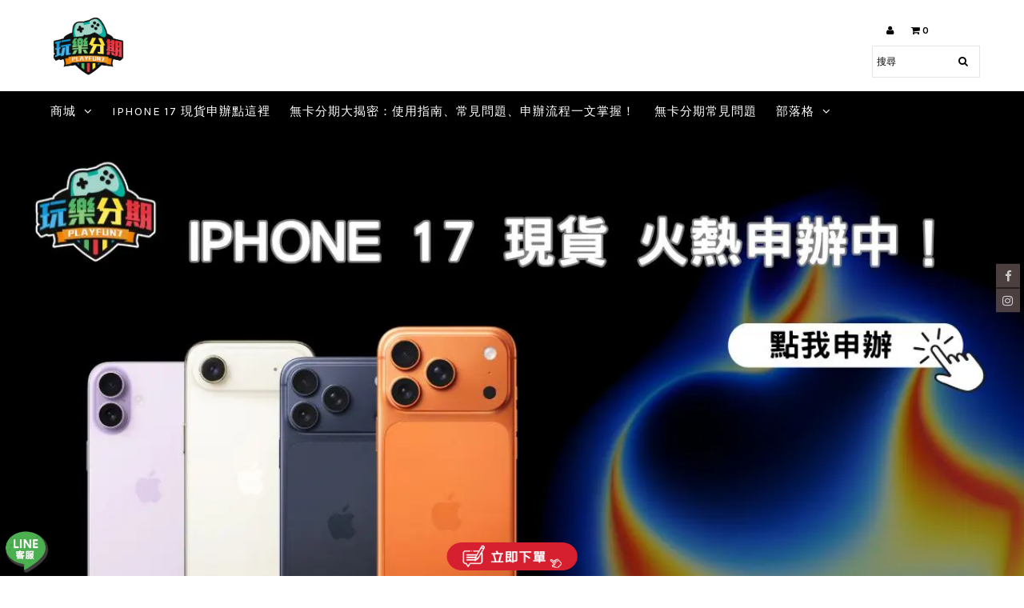

--- FILE ---
content_type: text/html; charset=utf-8
request_url: https://playfun7.com/
body_size: 25646
content:
<!DOCTYPE html>
<!--[if lt IE 7 ]><html class="ie ie6" lang="en"> <![endif]-->
<!--[if IE 7 ]><html class="ie ie7" lang="en"> <![endif]-->
<!--[if IE 8 ]><html class="ie ie8" lang="en"> <![endif]-->
<!--[if (gte IE 9)|!(IE)]><!--><html lang="en" class="no-js"> <!--<![endif]-->
<head>
<!-- Google tag (gtag.js) -->
<script async src="https://www.googletagmanager.com/gtag/js?id=AW-713424861"></script>
<script>
  window.dataLayer = window.dataLayer || [];
  function gtag(){dataLayer.push(arguments);}
  gtag('js', new Date());

  gtag('config', 'AW-713424861');
</script>
  <script>
 window.addEventListener('load', function(event){
    document.querySelectorAll('button[class="gf_button button btn gf_button-stretch gf_gs-button-submit gf_gs-button---large"]').forEach(function(e){
        e.addEventListener('click', function(){   
                var name = document.querySelector('[name="contact[姓名]"]').value;
                var phone = document.querySelector('[name="contact[電話]"]').value;
                var line = document.querySelector('[name="contact[Line ID]"]').value; 
                var email = document.querySelector('[name="contact[email]"]').value; 
                var mailformat = /^\w+([\.-]?\w+)@\w+([\.-]?\w+)(\.\w{2,3})+$/;

                if( name!="" && phone!="" && email!="" && line!="" && email.match(mailformat)){
                    gtag('set', 'user_data',{
                        "email": email 
                    })
                    gtag('event', '表單提交增強型');
                };         
        });
    });
 });
</script>
  <meta charset="utf-8" />

  <!-- Add any tracking or verification meta content below this line -->
  <meta name="facebook-domain-verification" content="f4wv1ql7ww14kfqna2i1vc3qj6bzrk" />
  <meta name="google-site-verification" content="0NEaGK_IB4CgLlACA4JWDeSDPa21dKPEhQY9QHdzvJM" />
  <meta name="google-site-verification" content="DMZZnrQXb6Q14ANYF_bsgbI93yKxJbh9IG2fQhZZzCQ" />
  <!-- Facebook or Google Analytics tracking should be placed in your Online store > Preferences and not your theme -->

  <!-- Meta content
================================================== -->

  <title>
    玩樂分期【免卡分期-無卡分期-專業分期 線上申辦中心】實體門市
  </title>
  
  <meta name="description" content="「無卡分期」即為不需要信用卡即可分期購買商品的服務，因此不論你是學生，或是在家工作，自由業工作者，沒有嚴格的財力證明得到信用卡，或是您不想佔信用卡額度，都可以享受玩樂分期帶給您的方便無卡分期服務喔。 玩樂分期服務第一、過件率第一、現貨第一、環境第一、配件第一，手機，平板，筆電，桌機，遊戲主機，數位相機，或任何你想分期的3C商品，都可交給我們處理，不論是送禮自用，不用等待，盡情暢玩！" />
  
  
  <link rel="canonical" href="https://playfun7.com/" />

  

<meta property="og:type" content="website">
<meta property="og:title" content="玩樂分期【免卡分期-無卡分期-專業分期 線上申辦中心】實體門市">
<meta property="og:url" content="https://playfun7.com/">
<meta property="og:description" content="「無卡分期」即為不需要信用卡即可分期購買商品的服務，因此不論你是學生，或是在家工作，自由業工作者，沒有嚴格的財力證明得到信用卡，或是您不想佔信用卡額度，都可以享受玩樂分期帶給您的方便無卡分期服務喔。 玩樂分期服務第一、過件率第一、現貨第一、環境第一、配件第一，手機，平板，筆電，桌機，遊戲主機，數位相機，或任何你想分期的3C商品，都可交給我們處理，不論是送禮自用，不用等待，盡情暢玩！">

<meta property="og:site_name" content="玩樂分期">



<meta name="twitter:card" content="summary">


<meta name="twitter:site" content="@">


<meta name="twitter:title" content="玩樂分期【免卡分期-無卡分期-專業分期 線上申辦中心】實體門市">
<meta name="twitter:description" content="「無卡分期」即為不需要信用卡即可分期購買商品的服務，因此不論你是學生，或是在家工作，自由業工作者，沒有嚴格的財力證明得到信用卡，或是您不想佔信用卡額度，都可以享受玩樂分期帶給您的方便無卡分期服務喔。 玩樂分期服務第一、過件率第一、現貨第一、環境第一、配件第一，手機，平板，筆電，桌機，遊戲主機，數位相機，或任何你想分期的3C商品，都可交給我們處理，不論是送禮自用，不用等待，盡情暢玩！">



  <!-- CSS
================================================== -->

  <link href="//playfun7.com/cdn/shop/t/3/assets/stylesheet.css?v=98795931744591354441764317731" rel="stylesheet" type="text/css" media="all" />
  <link href="//playfun7.com/cdn/shop/t/3/assets/font-awesome.css?v=98795270751561101151599642772" rel="stylesheet" type="text/css" media="all" />
  <link href="//playfun7.com/cdn/shop/t/3/assets/queries.css?v=166538814849278210881599642796" rel="stylesheet" type="text/css" media="all" />

  <!-- Typography
================================================== -->

    
    
  
  
  

  
  

  
    
  
  
     

  
     

  
    

  
       

  
    
  
  
  
  
  
  
  
  
      

  
   
  
  
     
  
  
      

  
   

  
   

  
   

  <!-- JS
================================================== -->

  <script src="//ajax.googleapis.com/ajax/libs/jquery/2.2.4/jquery.min.js" type="text/javascript"></script>
  <script src="//playfun7.com/cdn/shop/t/3/assets/eventemitter3.min.js?v=27939738353326123541599642771" type="text/javascript"></script>

  <script src="//playfun7.com/cdn/shop/t/3/assets/theme.js?v=43558550782186041031686900591" type="text/javascript"></script>
  <script src="//playfun7.com/cdn/shopifycloud/storefront/assets/themes_support/option_selection-b017cd28.js" type="text/javascript"></script>
  <script src="//playfun7.com/cdn/shop/t/3/assets/jquery.fs.shifter.js?v=49917305197206640071599642768" type="text/javascript"></script>

  <meta name="viewport" content="width=device-width, initial-scale=1, maximum-scale=1, user-scalable=no">

  <!-- Favicons
================================================== -->

  <link rel="shortcut icon" href="//playfun7.com/cdn/shop/t/3/assets/favicon.png?v=126396795485046582091599643478">

  

  <script>window.performance && window.performance.mark && window.performance.mark('shopify.content_for_header.start');</script><meta name="google-site-verification" content="0NEaGK_IB4CgLlACA4JWDeSDPa21dKPEhQY9QHdzvJM">
<meta id="shopify-digital-wallet" name="shopify-digital-wallet" content="/48132161691/digital_wallets/dialog">
<script async="async" src="/checkouts/internal/preloads.js?locale=zh-TW"></script>
<script id="shopify-features" type="application/json">{"accessToken":"042a30ec18c327d770cfb8ee92ccd5dc","betas":["rich-media-storefront-analytics"],"domain":"playfun7.com","predictiveSearch":false,"shopId":48132161691,"locale":"zh-tw"}</script>
<script>var Shopify = Shopify || {};
Shopify.shop = "xn-kbr372ck7bn4o.myshopify.com";
Shopify.locale = "zh-TW";
Shopify.currency = {"active":"TWD","rate":"1.0"};
Shopify.country = "TW";
Shopify.theme = {"name":"Fashionopolism","id":110933704859,"schema_name":"Fashionopolism","schema_version":"6.2.1","theme_store_id":141,"role":"main"};
Shopify.theme.handle = "null";
Shopify.theme.style = {"id":null,"handle":null};
Shopify.cdnHost = "playfun7.com/cdn";
Shopify.routes = Shopify.routes || {};
Shopify.routes.root = "/";</script>
<script type="module">!function(o){(o.Shopify=o.Shopify||{}).modules=!0}(window);</script>
<script>!function(o){function n(){var o=[];function n(){o.push(Array.prototype.slice.apply(arguments))}return n.q=o,n}var t=o.Shopify=o.Shopify||{};t.loadFeatures=n(),t.autoloadFeatures=n()}(window);</script>
<script id="shop-js-analytics" type="application/json">{"pageType":"index"}</script>
<script defer="defer" async type="module" src="//playfun7.com/cdn/shopifycloud/shop-js/modules/v2/client.init-shop-cart-sync_CaiaFhqz.zh-TW.esm.js"></script>
<script defer="defer" async type="module" src="//playfun7.com/cdn/shopifycloud/shop-js/modules/v2/chunk.common_D2dUwcVR.esm.js"></script>
<script defer="defer" async type="module" src="//playfun7.com/cdn/shopifycloud/shop-js/modules/v2/chunk.modal_CdafGFEy.esm.js"></script>
<script type="module">
  await import("//playfun7.com/cdn/shopifycloud/shop-js/modules/v2/client.init-shop-cart-sync_CaiaFhqz.zh-TW.esm.js");
await import("//playfun7.com/cdn/shopifycloud/shop-js/modules/v2/chunk.common_D2dUwcVR.esm.js");
await import("//playfun7.com/cdn/shopifycloud/shop-js/modules/v2/chunk.modal_CdafGFEy.esm.js");

  window.Shopify.SignInWithShop?.initShopCartSync?.({"fedCMEnabled":true,"windoidEnabled":true});

</script>
<script>(function() {
  var isLoaded = false;
  function asyncLoad() {
    if (isLoaded) return;
    isLoaded = true;
    var urls = ["\/\/www.webyze.com\/FloatingWidgets\/widgets-dbd33198894d263262025ad8491d9809d4de5b90.js?shop=xn-kbr372ck7bn4o.myshopify.com","https:\/\/apps.anhkiet.info\/floatton\/scripts\/9dfcc2d686a5e8e6ae8eb2d3010565a6.js?token=20231005035440\u0026shop=xn-kbr372ck7bn4o.myshopify.com","https:\/\/static.klaviyo.com\/onsite\/js\/klaviyo.js?company_id=WuyTdF\u0026shop=xn-kbr372ck7bn4o.myshopify.com","https:\/\/static.klaviyo.com\/onsite\/js\/klaviyo.js?company_id=WJQ3c3\u0026shop=xn-kbr372ck7bn4o.myshopify.com","https:\/\/tools.luckyorange.com\/core\/lo.js?site-id=b77294ac\u0026shop=xn-kbr372ck7bn4o.myshopify.com"];
    for (var i = 0; i < urls.length; i++) {
      var s = document.createElement('script');
      s.type = 'text/javascript';
      s.async = true;
      s.src = urls[i];
      var x = document.getElementsByTagName('script')[0];
      x.parentNode.insertBefore(s, x);
    }
  };
  if(window.attachEvent) {
    window.attachEvent('onload', asyncLoad);
  } else {
    window.addEventListener('load', asyncLoad, false);
  }
})();</script>
<script id="__st">var __st={"a":48132161691,"offset":28800,"reqid":"d356bfb2-b4b9-4e71-8f5e-044015c42846-1769258210","pageurl":"playfun7.com\/","u":"4c48761b6e7c","p":"home"};</script>
<script>window.ShopifyPaypalV4VisibilityTracking = true;</script>
<script id="form-persister">!function(){'use strict';const t='contact',e='new_comment',n=[[t,t],['blogs',e],['comments',e],[t,'customer']],o='password',r='form_key',c=['recaptcha-v3-token','g-recaptcha-response','h-captcha-response',o],s=()=>{try{return window.sessionStorage}catch{return}},i='__shopify_v',u=t=>t.elements[r],a=function(){const t=[...n].map((([t,e])=>`form[action*='/${t}']:not([data-nocaptcha='true']) input[name='form_type'][value='${e}']`)).join(',');var e;return e=t,()=>e?[...document.querySelectorAll(e)].map((t=>t.form)):[]}();function m(t){const e=u(t);a().includes(t)&&(!e||!e.value)&&function(t){try{if(!s())return;!function(t){const e=s();if(!e)return;const n=u(t);if(!n)return;const o=n.value;o&&e.removeItem(o)}(t);const e=Array.from(Array(32),(()=>Math.random().toString(36)[2])).join('');!function(t,e){u(t)||t.append(Object.assign(document.createElement('input'),{type:'hidden',name:r})),t.elements[r].value=e}(t,e),function(t,e){const n=s();if(!n)return;const r=[...t.querySelectorAll(`input[type='${o}']`)].map((({name:t})=>t)),u=[...c,...r],a={};for(const[o,c]of new FormData(t).entries())u.includes(o)||(a[o]=c);n.setItem(e,JSON.stringify({[i]:1,action:t.action,data:a}))}(t,e)}catch(e){console.error('failed to persist form',e)}}(t)}const f=t=>{if('true'===t.dataset.persistBound)return;const e=function(t,e){const n=function(t){return'function'==typeof t.submit?t.submit:HTMLFormElement.prototype.submit}(t).bind(t);return function(){let t;return()=>{t||(t=!0,(()=>{try{e(),n()}catch(t){(t=>{console.error('form submit failed',t)})(t)}})(),setTimeout((()=>t=!1),250))}}()}(t,(()=>{m(t)}));!function(t,e){if('function'==typeof t.submit&&'function'==typeof e)try{t.submit=e}catch{}}(t,e),t.addEventListener('submit',(t=>{t.preventDefault(),e()})),t.dataset.persistBound='true'};!function(){function t(t){const e=(t=>{const e=t.target;return e instanceof HTMLFormElement?e:e&&e.form})(t);e&&m(e)}document.addEventListener('submit',t),document.addEventListener('DOMContentLoaded',(()=>{const e=a();for(const t of e)f(t);var n;n=document.body,new window.MutationObserver((t=>{for(const e of t)if('childList'===e.type&&e.addedNodes.length)for(const t of e.addedNodes)1===t.nodeType&&'FORM'===t.tagName&&a().includes(t)&&f(t)})).observe(n,{childList:!0,subtree:!0,attributes:!1}),document.removeEventListener('submit',t)}))}()}();</script>
<script integrity="sha256-4kQ18oKyAcykRKYeNunJcIwy7WH5gtpwJnB7kiuLZ1E=" data-source-attribution="shopify.loadfeatures" defer="defer" src="//playfun7.com/cdn/shopifycloud/storefront/assets/storefront/load_feature-a0a9edcb.js" crossorigin="anonymous"></script>
<script data-source-attribution="shopify.dynamic_checkout.dynamic.init">var Shopify=Shopify||{};Shopify.PaymentButton=Shopify.PaymentButton||{isStorefrontPortableWallets:!0,init:function(){window.Shopify.PaymentButton.init=function(){};var t=document.createElement("script");t.src="https://playfun7.com/cdn/shopifycloud/portable-wallets/latest/portable-wallets.zh-tw.js",t.type="module",document.head.appendChild(t)}};
</script>
<script data-source-attribution="shopify.dynamic_checkout.buyer_consent">
  function portableWalletsHideBuyerConsent(e){var t=document.getElementById("shopify-buyer-consent"),n=document.getElementById("shopify-subscription-policy-button");t&&n&&(t.classList.add("hidden"),t.setAttribute("aria-hidden","true"),n.removeEventListener("click",e))}function portableWalletsShowBuyerConsent(e){var t=document.getElementById("shopify-buyer-consent"),n=document.getElementById("shopify-subscription-policy-button");t&&n&&(t.classList.remove("hidden"),t.removeAttribute("aria-hidden"),n.addEventListener("click",e))}window.Shopify?.PaymentButton&&(window.Shopify.PaymentButton.hideBuyerConsent=portableWalletsHideBuyerConsent,window.Shopify.PaymentButton.showBuyerConsent=portableWalletsShowBuyerConsent);
</script>
<script data-source-attribution="shopify.dynamic_checkout.cart.bootstrap">document.addEventListener("DOMContentLoaded",(function(){function t(){return document.querySelector("shopify-accelerated-checkout-cart, shopify-accelerated-checkout")}if(t())Shopify.PaymentButton.init();else{new MutationObserver((function(e,n){t()&&(Shopify.PaymentButton.init(),n.disconnect())})).observe(document.body,{childList:!0,subtree:!0})}}));
</script>

<script>window.performance && window.performance.mark && window.performance.mark('shopify.content_for_header.end');</script>

  <!--Gem_Page_Header_Script-->
      


  <!--End_Gem_Page_Header_Script-->

<!-- Hotjar Tracking Code for https://playfun7.com/ -->
<script>
    (function(h,o,t,j,a,r){
        h.hj=h.hj||function(){(h.hj.q=h.hj.q||[]).push(arguments)};
        h._hjSettings={hjid:2171862,hjsv:6};
        a=o.getElementsByTagName('head')[0];
        r=o.createElement('script');r.async=1;
        r.src=t+h._hjSettings.hjid+j+h._hjSettings.hjsv;
        a.appendChild(r);
    })(window,document,'https://static.hotjar.com/c/hotjar-','.js?sv=');
</script>
  

<!-- LINE Tag Base Code -->
<!-- Do Not Modify -->
<script>
(function(g,d,o){
  g._ltq=g._ltq||[];g._lt=g._lt||function(){g._ltq.push(arguments)};
  var h=location.protocol==='https:'?'https://d.line-scdn.net':'http://d.line-cdn.net';
  var s=d.createElement('script');s.async=1;
  s.src=o||h+'/n/line_tag/public/release/v1/lt.js';
  var t=d.getElementsByTagName('script')[0];t.parentNode.insertBefore(s,t);
    })(window, document);
_lt('init', {
  customerType: 'lap',
  tagId: 'dc923992-2191-4761-8089-dec538c4b5eb'
});
_lt('send', 'pv', ['dc923992-2191-4761-8089-dec538c4b5eb']);
</script>
<noscript>
  <img height="1" width="1" style="display:none"
       src="https://tr.line.me/tag.gif?c_t=lap&t_id=dc923992-2191-4761-8089-dec538c4b5eb&e=pv&noscript=1" />
</noscript>
<!-- End LINE Tag Base Code -->




    

    
  
<link href="//playfun7.com/cdn/shop/t/3/assets/custom.css?v=144830631038302218271767943197" rel="stylesheet" type="text/css" media="all" />
<!-- BEGIN app block: shopify://apps/gempages-builder/blocks/embed-gp-script-head/20b379d4-1b20-474c-a6ca-665c331919f3 -->











<style>
body[class*="page.gp-template-"] #content{
width: 100%;
}
body.gridlock .gps .gvCprvlKn4 img{
margin: 0px !important;
}
body.gridlock .gps [class*="wrap__button--unbranded"],
.gps .gp-button-base{
  float: none !important;
  margin: 0 !important;
}
.gps [class*="wrap__button--unbranded"] .shopify-payment-button{
  width: 100% !important;
  margin-left: 0 !important;
}
body.gridlock .gps [class*=max-]{
  float: none !important;
  margin-left: auto !important;
  margin-right: auto !important;
}
@media only screen and (max-width: 740px) {
  .gps label input[type="checkbox"]{
    min-width: auto !important;
  }
}
#content .gps h1.gp-text {
      border-bottom: none;
}
button[class*="gp-"]{
height: inherit;
}
button.gp-carousel-dot{
border-radius: 50% !important;
}

</style>


<!-- END app block --><meta property="og:image" content="https://cdn.shopify.com/s/files/1/0481/3216/1691/files/7F3C8C94-1C9E-4BB0-90DE-88F3236C0A03.png?height=628&pad_color=ffffff&v=1614347752&width=1200" />
<meta property="og:image:secure_url" content="https://cdn.shopify.com/s/files/1/0481/3216/1691/files/7F3C8C94-1C9E-4BB0-90DE-88F3236C0A03.png?height=628&pad_color=ffffff&v=1614347752&width=1200" />
<meta property="og:image:width" content="1200" />
<meta property="og:image:height" content="628" />
<link href="https://monorail-edge.shopifysvc.com" rel="dns-prefetch">
<script>(function(){if ("sendBeacon" in navigator && "performance" in window) {try {var session_token_from_headers = performance.getEntriesByType('navigation')[0].serverTiming.find(x => x.name == '_s').description;} catch {var session_token_from_headers = undefined;}var session_cookie_matches = document.cookie.match(/_shopify_s=([^;]*)/);var session_token_from_cookie = session_cookie_matches && session_cookie_matches.length === 2 ? session_cookie_matches[1] : "";var session_token = session_token_from_headers || session_token_from_cookie || "";function handle_abandonment_event(e) {var entries = performance.getEntries().filter(function(entry) {return /monorail-edge.shopifysvc.com/.test(entry.name);});if (!window.abandonment_tracked && entries.length === 0) {window.abandonment_tracked = true;var currentMs = Date.now();var navigation_start = performance.timing.navigationStart;var payload = {shop_id: 48132161691,url: window.location.href,navigation_start,duration: currentMs - navigation_start,session_token,page_type: "index"};window.navigator.sendBeacon("https://monorail-edge.shopifysvc.com/v1/produce", JSON.stringify({schema_id: "online_store_buyer_site_abandonment/1.1",payload: payload,metadata: {event_created_at_ms: currentMs,event_sent_at_ms: currentMs}}));}}window.addEventListener('pagehide', handle_abandonment_event);}}());</script>
<script id="web-pixels-manager-setup">(function e(e,d,r,n,o){if(void 0===o&&(o={}),!Boolean(null===(a=null===(i=window.Shopify)||void 0===i?void 0:i.analytics)||void 0===a?void 0:a.replayQueue)){var i,a;window.Shopify=window.Shopify||{};var t=window.Shopify;t.analytics=t.analytics||{};var s=t.analytics;s.replayQueue=[],s.publish=function(e,d,r){return s.replayQueue.push([e,d,r]),!0};try{self.performance.mark("wpm:start")}catch(e){}var l=function(){var e={modern:/Edge?\/(1{2}[4-9]|1[2-9]\d|[2-9]\d{2}|\d{4,})\.\d+(\.\d+|)|Firefox\/(1{2}[4-9]|1[2-9]\d|[2-9]\d{2}|\d{4,})\.\d+(\.\d+|)|Chrom(ium|e)\/(9{2}|\d{3,})\.\d+(\.\d+|)|(Maci|X1{2}).+ Version\/(15\.\d+|(1[6-9]|[2-9]\d|\d{3,})\.\d+)([,.]\d+|)( \(\w+\)|)( Mobile\/\w+|) Safari\/|Chrome.+OPR\/(9{2}|\d{3,})\.\d+\.\d+|(CPU[ +]OS|iPhone[ +]OS|CPU[ +]iPhone|CPU IPhone OS|CPU iPad OS)[ +]+(15[._]\d+|(1[6-9]|[2-9]\d|\d{3,})[._]\d+)([._]\d+|)|Android:?[ /-](13[3-9]|1[4-9]\d|[2-9]\d{2}|\d{4,})(\.\d+|)(\.\d+|)|Android.+Firefox\/(13[5-9]|1[4-9]\d|[2-9]\d{2}|\d{4,})\.\d+(\.\d+|)|Android.+Chrom(ium|e)\/(13[3-9]|1[4-9]\d|[2-9]\d{2}|\d{4,})\.\d+(\.\d+|)|SamsungBrowser\/([2-9]\d|\d{3,})\.\d+/,legacy:/Edge?\/(1[6-9]|[2-9]\d|\d{3,})\.\d+(\.\d+|)|Firefox\/(5[4-9]|[6-9]\d|\d{3,})\.\d+(\.\d+|)|Chrom(ium|e)\/(5[1-9]|[6-9]\d|\d{3,})\.\d+(\.\d+|)([\d.]+$|.*Safari\/(?![\d.]+ Edge\/[\d.]+$))|(Maci|X1{2}).+ Version\/(10\.\d+|(1[1-9]|[2-9]\d|\d{3,})\.\d+)([,.]\d+|)( \(\w+\)|)( Mobile\/\w+|) Safari\/|Chrome.+OPR\/(3[89]|[4-9]\d|\d{3,})\.\d+\.\d+|(CPU[ +]OS|iPhone[ +]OS|CPU[ +]iPhone|CPU IPhone OS|CPU iPad OS)[ +]+(10[._]\d+|(1[1-9]|[2-9]\d|\d{3,})[._]\d+)([._]\d+|)|Android:?[ /-](13[3-9]|1[4-9]\d|[2-9]\d{2}|\d{4,})(\.\d+|)(\.\d+|)|Mobile Safari.+OPR\/([89]\d|\d{3,})\.\d+\.\d+|Android.+Firefox\/(13[5-9]|1[4-9]\d|[2-9]\d{2}|\d{4,})\.\d+(\.\d+|)|Android.+Chrom(ium|e)\/(13[3-9]|1[4-9]\d|[2-9]\d{2}|\d{4,})\.\d+(\.\d+|)|Android.+(UC? ?Browser|UCWEB|U3)[ /]?(15\.([5-9]|\d{2,})|(1[6-9]|[2-9]\d|\d{3,})\.\d+)\.\d+|SamsungBrowser\/(5\.\d+|([6-9]|\d{2,})\.\d+)|Android.+MQ{2}Browser\/(14(\.(9|\d{2,})|)|(1[5-9]|[2-9]\d|\d{3,})(\.\d+|))(\.\d+|)|K[Aa][Ii]OS\/(3\.\d+|([4-9]|\d{2,})\.\d+)(\.\d+|)/},d=e.modern,r=e.legacy,n=navigator.userAgent;return n.match(d)?"modern":n.match(r)?"legacy":"unknown"}(),u="modern"===l?"modern":"legacy",c=(null!=n?n:{modern:"",legacy:""})[u],f=function(e){return[e.baseUrl,"/wpm","/b",e.hashVersion,"modern"===e.buildTarget?"m":"l",".js"].join("")}({baseUrl:d,hashVersion:r,buildTarget:u}),m=function(e){var d=e.version,r=e.bundleTarget,n=e.surface,o=e.pageUrl,i=e.monorailEndpoint;return{emit:function(e){var a=e.status,t=e.errorMsg,s=(new Date).getTime(),l=JSON.stringify({metadata:{event_sent_at_ms:s},events:[{schema_id:"web_pixels_manager_load/3.1",payload:{version:d,bundle_target:r,page_url:o,status:a,surface:n,error_msg:t},metadata:{event_created_at_ms:s}}]});if(!i)return console&&console.warn&&console.warn("[Web Pixels Manager] No Monorail endpoint provided, skipping logging."),!1;try{return self.navigator.sendBeacon.bind(self.navigator)(i,l)}catch(e){}var u=new XMLHttpRequest;try{return u.open("POST",i,!0),u.setRequestHeader("Content-Type","text/plain"),u.send(l),!0}catch(e){return console&&console.warn&&console.warn("[Web Pixels Manager] Got an unhandled error while logging to Monorail."),!1}}}}({version:r,bundleTarget:l,surface:e.surface,pageUrl:self.location.href,monorailEndpoint:e.monorailEndpoint});try{o.browserTarget=l,function(e){var d=e.src,r=e.async,n=void 0===r||r,o=e.onload,i=e.onerror,a=e.sri,t=e.scriptDataAttributes,s=void 0===t?{}:t,l=document.createElement("script"),u=document.querySelector("head"),c=document.querySelector("body");if(l.async=n,l.src=d,a&&(l.integrity=a,l.crossOrigin="anonymous"),s)for(var f in s)if(Object.prototype.hasOwnProperty.call(s,f))try{l.dataset[f]=s[f]}catch(e){}if(o&&l.addEventListener("load",o),i&&l.addEventListener("error",i),u)u.appendChild(l);else{if(!c)throw new Error("Did not find a head or body element to append the script");c.appendChild(l)}}({src:f,async:!0,onload:function(){if(!function(){var e,d;return Boolean(null===(d=null===(e=window.Shopify)||void 0===e?void 0:e.analytics)||void 0===d?void 0:d.initialized)}()){var d=window.webPixelsManager.init(e)||void 0;if(d){var r=window.Shopify.analytics;r.replayQueue.forEach((function(e){var r=e[0],n=e[1],o=e[2];d.publishCustomEvent(r,n,o)})),r.replayQueue=[],r.publish=d.publishCustomEvent,r.visitor=d.visitor,r.initialized=!0}}},onerror:function(){return m.emit({status:"failed",errorMsg:"".concat(f," has failed to load")})},sri:function(e){var d=/^sha384-[A-Za-z0-9+/=]+$/;return"string"==typeof e&&d.test(e)}(c)?c:"",scriptDataAttributes:o}),m.emit({status:"loading"})}catch(e){m.emit({status:"failed",errorMsg:(null==e?void 0:e.message)||"Unknown error"})}}})({shopId: 48132161691,storefrontBaseUrl: "https://playfun7.com",extensionsBaseUrl: "https://extensions.shopifycdn.com/cdn/shopifycloud/web-pixels-manager",monorailEndpoint: "https://monorail-edge.shopifysvc.com/unstable/produce_batch",surface: "storefront-renderer",enabledBetaFlags: ["2dca8a86"],webPixelsConfigList: [{"id":"651395227","configuration":"{\"config\":\"{\\\"google_tag_ids\\\":[\\\"G-V9EZHQ16RD\\\",\\\"GT-TBNMS9Q\\\"],\\\"target_country\\\":\\\"TW\\\",\\\"gtag_events\\\":[{\\\"type\\\":\\\"search\\\",\\\"action_label\\\":\\\"G-V9EZHQ16RD\\\"},{\\\"type\\\":\\\"begin_checkout\\\",\\\"action_label\\\":\\\"G-V9EZHQ16RD\\\"},{\\\"type\\\":\\\"view_item\\\",\\\"action_label\\\":[\\\"G-V9EZHQ16RD\\\",\\\"MC-YDQ04Q0BQG\\\"]},{\\\"type\\\":\\\"purchase\\\",\\\"action_label\\\":[\\\"G-V9EZHQ16RD\\\",\\\"MC-YDQ04Q0BQG\\\"]},{\\\"type\\\":\\\"page_view\\\",\\\"action_label\\\":[\\\"G-V9EZHQ16RD\\\",\\\"MC-YDQ04Q0BQG\\\"]},{\\\"type\\\":\\\"add_payment_info\\\",\\\"action_label\\\":\\\"G-V9EZHQ16RD\\\"},{\\\"type\\\":\\\"add_to_cart\\\",\\\"action_label\\\":\\\"G-V9EZHQ16RD\\\"}],\\\"enable_monitoring_mode\\\":false}\"}","eventPayloadVersion":"v1","runtimeContext":"OPEN","scriptVersion":"b2a88bafab3e21179ed38636efcd8a93","type":"APP","apiClientId":1780363,"privacyPurposes":[],"dataSharingAdjustments":{"protectedCustomerApprovalScopes":["read_customer_address","read_customer_email","read_customer_name","read_customer_personal_data","read_customer_phone"]}},{"id":"211222683","configuration":"{\"pixel_id\":\"768836908732740\",\"pixel_type\":\"facebook_pixel\",\"metaapp_system_user_token\":\"-\"}","eventPayloadVersion":"v1","runtimeContext":"OPEN","scriptVersion":"ca16bc87fe92b6042fbaa3acc2fbdaa6","type":"APP","apiClientId":2329312,"privacyPurposes":["ANALYTICS","MARKETING","SALE_OF_DATA"],"dataSharingAdjustments":{"protectedCustomerApprovalScopes":["read_customer_address","read_customer_email","read_customer_name","read_customer_personal_data","read_customer_phone"]}},{"id":"191889563","configuration":"{\"environment\":\"production\",\"isPlusUser\":\"false\",\"siteId\":\"b77294ac\"}","eventPayloadVersion":"v1","runtimeContext":"STRICT","scriptVersion":"d38a2000dcd0eb072d7eed6a88122b6b","type":"APP","apiClientId":187969,"privacyPurposes":["ANALYTICS","MARKETING"],"capabilities":["advanced_dom_events"],"dataSharingAdjustments":{"protectedCustomerApprovalScopes":[]}},{"id":"shopify-app-pixel","configuration":"{}","eventPayloadVersion":"v1","runtimeContext":"STRICT","scriptVersion":"0450","apiClientId":"shopify-pixel","type":"APP","privacyPurposes":["ANALYTICS","MARKETING"]},{"id":"shopify-custom-pixel","eventPayloadVersion":"v1","runtimeContext":"LAX","scriptVersion":"0450","apiClientId":"shopify-pixel","type":"CUSTOM","privacyPurposes":["ANALYTICS","MARKETING"]}],isMerchantRequest: false,initData: {"shop":{"name":"玩樂分期","paymentSettings":{"currencyCode":"TWD"},"myshopifyDomain":"xn-kbr372ck7bn4o.myshopify.com","countryCode":"TW","storefrontUrl":"https:\/\/playfun7.com"},"customer":null,"cart":null,"checkout":null,"productVariants":[],"purchasingCompany":null},},"https://playfun7.com/cdn","fcfee988w5aeb613cpc8e4bc33m6693e112",{"modern":"","legacy":""},{"shopId":"48132161691","storefrontBaseUrl":"https:\/\/playfun7.com","extensionBaseUrl":"https:\/\/extensions.shopifycdn.com\/cdn\/shopifycloud\/web-pixels-manager","surface":"storefront-renderer","enabledBetaFlags":"[\"2dca8a86\"]","isMerchantRequest":"false","hashVersion":"fcfee988w5aeb613cpc8e4bc33m6693e112","publish":"custom","events":"[[\"page_viewed\",{}]]"});</script><script>
  window.ShopifyAnalytics = window.ShopifyAnalytics || {};
  window.ShopifyAnalytics.meta = window.ShopifyAnalytics.meta || {};
  window.ShopifyAnalytics.meta.currency = 'TWD';
  var meta = {"page":{"pageType":"home","requestId":"d356bfb2-b4b9-4e71-8f5e-044015c42846-1769258210"}};
  for (var attr in meta) {
    window.ShopifyAnalytics.meta[attr] = meta[attr];
  }
</script>
<script class="analytics">
  (function () {
    var customDocumentWrite = function(content) {
      var jquery = null;

      if (window.jQuery) {
        jquery = window.jQuery;
      } else if (window.Checkout && window.Checkout.$) {
        jquery = window.Checkout.$;
      }

      if (jquery) {
        jquery('body').append(content);
      }
    };

    var hasLoggedConversion = function(token) {
      if (token) {
        return document.cookie.indexOf('loggedConversion=' + token) !== -1;
      }
      return false;
    }

    var setCookieIfConversion = function(token) {
      if (token) {
        var twoMonthsFromNow = new Date(Date.now());
        twoMonthsFromNow.setMonth(twoMonthsFromNow.getMonth() + 2);

        document.cookie = 'loggedConversion=' + token + '; expires=' + twoMonthsFromNow;
      }
    }

    var trekkie = window.ShopifyAnalytics.lib = window.trekkie = window.trekkie || [];
    if (trekkie.integrations) {
      return;
    }
    trekkie.methods = [
      'identify',
      'page',
      'ready',
      'track',
      'trackForm',
      'trackLink'
    ];
    trekkie.factory = function(method) {
      return function() {
        var args = Array.prototype.slice.call(arguments);
        args.unshift(method);
        trekkie.push(args);
        return trekkie;
      };
    };
    for (var i = 0; i < trekkie.methods.length; i++) {
      var key = trekkie.methods[i];
      trekkie[key] = trekkie.factory(key);
    }
    trekkie.load = function(config) {
      trekkie.config = config || {};
      trekkie.config.initialDocumentCookie = document.cookie;
      var first = document.getElementsByTagName('script')[0];
      var script = document.createElement('script');
      script.type = 'text/javascript';
      script.onerror = function(e) {
        var scriptFallback = document.createElement('script');
        scriptFallback.type = 'text/javascript';
        scriptFallback.onerror = function(error) {
                var Monorail = {
      produce: function produce(monorailDomain, schemaId, payload) {
        var currentMs = new Date().getTime();
        var event = {
          schema_id: schemaId,
          payload: payload,
          metadata: {
            event_created_at_ms: currentMs,
            event_sent_at_ms: currentMs
          }
        };
        return Monorail.sendRequest("https://" + monorailDomain + "/v1/produce", JSON.stringify(event));
      },
      sendRequest: function sendRequest(endpointUrl, payload) {
        // Try the sendBeacon API
        if (window && window.navigator && typeof window.navigator.sendBeacon === 'function' && typeof window.Blob === 'function' && !Monorail.isIos12()) {
          var blobData = new window.Blob([payload], {
            type: 'text/plain'
          });

          if (window.navigator.sendBeacon(endpointUrl, blobData)) {
            return true;
          } // sendBeacon was not successful

        } // XHR beacon

        var xhr = new XMLHttpRequest();

        try {
          xhr.open('POST', endpointUrl);
          xhr.setRequestHeader('Content-Type', 'text/plain');
          xhr.send(payload);
        } catch (e) {
          console.log(e);
        }

        return false;
      },
      isIos12: function isIos12() {
        return window.navigator.userAgent.lastIndexOf('iPhone; CPU iPhone OS 12_') !== -1 || window.navigator.userAgent.lastIndexOf('iPad; CPU OS 12_') !== -1;
      }
    };
    Monorail.produce('monorail-edge.shopifysvc.com',
      'trekkie_storefront_load_errors/1.1',
      {shop_id: 48132161691,
      theme_id: 110933704859,
      app_name: "storefront",
      context_url: window.location.href,
      source_url: "//playfun7.com/cdn/s/trekkie.storefront.8d95595f799fbf7e1d32231b9a28fd43b70c67d3.min.js"});

        };
        scriptFallback.async = true;
        scriptFallback.src = '//playfun7.com/cdn/s/trekkie.storefront.8d95595f799fbf7e1d32231b9a28fd43b70c67d3.min.js';
        first.parentNode.insertBefore(scriptFallback, first);
      };
      script.async = true;
      script.src = '//playfun7.com/cdn/s/trekkie.storefront.8d95595f799fbf7e1d32231b9a28fd43b70c67d3.min.js';
      first.parentNode.insertBefore(script, first);
    };
    trekkie.load(
      {"Trekkie":{"appName":"storefront","development":false,"defaultAttributes":{"shopId":48132161691,"isMerchantRequest":null,"themeId":110933704859,"themeCityHash":"16847491908942702305","contentLanguage":"zh-TW","currency":"TWD","eventMetadataId":"bf2d9bc5-2370-45ef-9063-86fd68e6e079"},"isServerSideCookieWritingEnabled":true,"monorailRegion":"shop_domain","enabledBetaFlags":["65f19447"]},"Session Attribution":{},"S2S":{"facebookCapiEnabled":true,"source":"trekkie-storefront-renderer","apiClientId":580111}}
    );

    var loaded = false;
    trekkie.ready(function() {
      if (loaded) return;
      loaded = true;

      window.ShopifyAnalytics.lib = window.trekkie;

      var originalDocumentWrite = document.write;
      document.write = customDocumentWrite;
      try { window.ShopifyAnalytics.merchantGoogleAnalytics.call(this); } catch(error) {};
      document.write = originalDocumentWrite;

      window.ShopifyAnalytics.lib.page(null,{"pageType":"home","requestId":"d356bfb2-b4b9-4e71-8f5e-044015c42846-1769258210","shopifyEmitted":true});

      var match = window.location.pathname.match(/checkouts\/(.+)\/(thank_you|post_purchase)/)
      var token = match? match[1]: undefined;
      if (!hasLoggedConversion(token)) {
        setCookieIfConversion(token);
        
      }
    });


        var eventsListenerScript = document.createElement('script');
        eventsListenerScript.async = true;
        eventsListenerScript.src = "//playfun7.com/cdn/shopifycloud/storefront/assets/shop_events_listener-3da45d37.js";
        document.getElementsByTagName('head')[0].appendChild(eventsListenerScript);

})();</script>
  <script>
  if (!window.ga || (window.ga && typeof window.ga !== 'function')) {
    window.ga = function ga() {
      (window.ga.q = window.ga.q || []).push(arguments);
      if (window.Shopify && window.Shopify.analytics && typeof window.Shopify.analytics.publish === 'function') {
        window.Shopify.analytics.publish("ga_stub_called", {}, {sendTo: "google_osp_migration"});
      }
      console.error("Shopify's Google Analytics stub called with:", Array.from(arguments), "\nSee https://help.shopify.com/manual/promoting-marketing/pixels/pixel-migration#google for more information.");
    };
    if (window.Shopify && window.Shopify.analytics && typeof window.Shopify.analytics.publish === 'function') {
      window.Shopify.analytics.publish("ga_stub_initialized", {}, {sendTo: "google_osp_migration"});
    }
  }
</script>
<script
  defer
  src="https://playfun7.com/cdn/shopifycloud/perf-kit/shopify-perf-kit-3.0.4.min.js"
  data-application="storefront-renderer"
  data-shop-id="48132161691"
  data-render-region="gcp-us-east1"
  data-page-type="index"
  data-theme-instance-id="110933704859"
  data-theme-name="Fashionopolism"
  data-theme-version="6.2.1"
  data-monorail-region="shop_domain"
  data-resource-timing-sampling-rate="10"
  data-shs="true"
  data-shs-beacon="true"
  data-shs-export-with-fetch="true"
  data-shs-logs-sample-rate="1"
  data-shs-beacon-endpoint="https://playfun7.com/api/collect"
></script>
</head>

<body class="gridlock shifter shifter-left index">
  <div id="CartDrawer" class="drawer drawer--right">
  <div class="drawer__header">
    <div class="table-cell">
    <h3>我的購物車</h3>
    </div>
    <div class="table-cell">
    <span class="drawer__close js-drawer-close">
        關閉購物車
    </span>
    </div>
  </div>
  <div id="CartContainer"></div>
</div>
  <div id="shopify-section-mobile-navigation" class="shopify-section"><nav class="shifter-navigation no-fouc" data-section-id="mobile-navigation" data-section-type="mobile-navigation">
  <div class="search">
    <form action="/search" method="get">
      <input type="text" name="q" id="q" placeholder="搜尋" />
    </form>
  </div>

  <ul id="accordion">
    
    
    
    <li class="accordion-toggle" aria-haspopup="true" aria-expanded="false"><a href="#">商城</a></li>
    <div class="accordion-content">
      <ul class="sub">
        
        
        <div class="accordion-toggle2" aria-haspopup="true" aria-expanded="false"><a href="/pages/apple">Apple系列</a></div>
        <div class="accordion-content2">
          <ul class="sub">
            
            <li><a href="/pages/iphone">iPhone 免卡分期</a></li>
            
            <li><a href="/pages/macbook">MacBook 免卡分期</a></li>
            
            <li><a href="/pages/apple-watch">Apple Watch 免卡分期</a></li>
            
            <li><a href="/pages/ipad">iPad 免卡分期</a></li>
            
            <li><a href="/pages/imac">iMac 免卡分期</a></li>
            
            <li><a href="/pages/airpods">AirPods 免卡分期</a></li>
            
          </ul>
        </div>
        
        
        
        <li><a href="/pages/laptops">筆電專區 無卡分期</a></li>
        
        
        
        <li><a href="/pages/diy%E8%87%AA%E7%B5%84%E9%9B%BB%E8%85%A6">自組電腦 無卡分期</a></li>
        
        
        
        <li><a href="/pages/mobiles">手機專區 無卡分期</a></li>
        
        
        
        <li><a href="/pages/video-game">遊戲主機 無卡分期</a></li>
        
        
        
        <li><a href="/pages/camera">相機專區 無卡分期</a></li>
        
        
        
        <div class="accordion-toggle2" aria-haspopup="true" aria-expanded="false"><a href="#">家電專區 無卡分期</a></div>
        <div class="accordion-content2">
          <ul class="sub">
            
            <li><a href="/pages/refrigerators">冰箱 免卡分期</a></li>
            
            <li><a href="/pages/air-conditioners">冷氣 免卡分期</a></li>
            
            <li><a href="/pages/tvs-monitors">電視/顯示器 免卡分期</a></li>
            
            <li><a href="/pages/washing-machines">洗衣機 免卡分期</a></li>
            
            <li><a href="/pages/air-purifiers">空氣清淨機 免卡分期</a></li>
            
            <li><a href="/pages/dehumidifier">除濕機 免卡分期</a></li>
            
            <li><a href="/pages/vacuums">掃地機器人 / 吸塵器 免卡分期</a></li>
            
          </ul>
        </div>
        
        
      </ul>
    </div>
    
    
    
    <li><a href="/pages/iphone-17">iPhone 17 現貨申辦點這裡</a></li>
    
    
    
    <li><a href="/blogs/installment-without-cards/how-installment-without-cards-works">無卡分期大揭密：使用指南、常見問題、申辦流程一文掌握！</a></li>
    
    
    
    <li><a href="/pages/frequently-asked-questions">無卡分期常見問題</a></li>
    
    
    
    <li class="accordion-toggle" aria-haspopup="true" aria-expanded="false"><a href="#">部落格</a></li>
    <div class="accordion-content">
      <ul class="sub">
        
        
        <li><a href="/blogs/3c-products">3C商品</a></li>
        
        
        
        <li><a href="/blogs/installment-without-cards">無卡分期</a></li>
        
        
        
        <li><a href="/blogs/3c-news">3C快訊</a></li>
        
        
      </ul>
    </div>
    
    
    
    <li>
      
      <a href="https://shopify.com/48132161691/account?locale=zh-TW&region_country=TW">帳號  <i class="fa fa-user"></i></a>
      
    </li>
    
  </ul>
</nav>



</div>
  <div class="shifter-page is-moved-by-drawer" id="PageContainer">
    <div class="page-wrap">
      <div id="shopify-section-header" class="shopify-section">

<div class="header-section" data-section-id="header" data-section-type="header-section"><header class="theme-header">
      

      <div id="identity" class="row">

        <div class="shifter-handle">
          <i class="fa fa-bars" aria-hidden="true"></i>
        </div>

        

        <div id="logo" class="desktop-8 ">
          
<a href="/">
            <img src="//playfun7.com/cdn/shop/files/7F3C8C94-1C9E-4BB0-90DE-88F3236C0A03_600x.png?v=1614347752" alt="玩樂分期" itemprop="logo">
          </a>
          
        </div>

        

        

        <div id="cart-container" class="desktop-4 ">
          <ul id="cart">
            
            
            <li class="customer-accounts">
              
              <a href="https://shopify.com/48132161691/account?locale=zh-TW&region_country=TW"><span class="customer-words">帳號</span>  <i class="fa fa-user"></i></a>
              
            </li>
            
<li class="cart-overview">
              <a href="/cart" class="site-header__cart-toggle js-drawer-open-right" aria-controls="CartDrawer" aria-expanded="false">
                <span class="cart-words">我的購物車</span><i class="fa fa-shopping-cart" aria-hidden="true"></i>
                <span class="CartCount">0</span>
              </a>
            </li>
            
              <li class="searchbox">
                
<form action="/search" method="get" class="header-search-form">
  <input type="text" class="header-search" name="q" id="q" placeholder="搜尋" />
  <button type="submit" class="search-button"><i class="fa fa-search"></i></button>
</form>

              </li>
            
          </ul>
        </div>

      </div>

      
    </header>

    
    <nav id="nav" class="full-nav stickynav">
      
      <div id="navigation" class="row">
        <ul id="nav" class="desktop-12 mobile-3">
          






  <!-- How many links to show per column -->
  
  <!-- How many links in this list -->
  
  <!-- Number of links divided by number per column -->
  
  <!-- Modulo balance of total links divided by links per column -->
  
  <!-- Calculate the modulo offset -->
  

  

<!-- Start math for calculated multi column dropdowns -->
<li class="dropdown has_sub_menu" aria-haspopup="true" aria-expanded="false"><a href="#" title="">商城</a>
  
  <ul class="submenu">
  
  
    <li class="has_sub_menu" aria-haspopup="true" aria-expanded="false"><a href="/pages/apple">Apple系列</a>
      <ul class="nested">
        
        <li><a href="/pages/iphone">iPhone 免卡分期</a></li>
        
        <li><a href="/pages/macbook">MacBook 免卡分期</a></li>
        
        <li><a href="/pages/apple-watch">Apple Watch 免卡分期</a></li>
        
        <li><a href="/pages/ipad">iPad 免卡分期</a></li>
        
        <li><a href="/pages/imac">iMac 免卡分期</a></li>
        
        <li><a href="/pages/airpods">AirPods 免卡分期</a></li>
        
      </ul>
    </li>
    
    
  
    <li><a href="/pages/laptops">筆電專區 無卡分期</a></li>
    
    
  
    <li><a href="/pages/diy%E8%87%AA%E7%B5%84%E9%9B%BB%E8%85%A6">自組電腦 無卡分期</a></li>
    
    
  
    <li><a href="/pages/mobiles">手機專區 無卡分期</a></li>
    
    
  
    <li><a href="/pages/video-game">遊戲主機 無卡分期</a></li>
    
    
  
    <li><a href="/pages/camera">相機專區 無卡分期</a></li>
    
    
  
    <li class="has_sub_menu" aria-haspopup="true" aria-expanded="false"><a href="#">家電專區 無卡分期</a>
      <ul class="nested">
        
        <li><a href="/pages/refrigerators">冰箱 免卡分期</a></li>
        
        <li><a href="/pages/air-conditioners">冷氣 免卡分期</a></li>
        
        <li><a href="/pages/tvs-monitors">電視/顯示器 免卡分期</a></li>
        
        <li><a href="/pages/washing-machines">洗衣機 免卡分期</a></li>
        
        <li><a href="/pages/air-purifiers">空氣清淨機 免卡分期</a></li>
        
        <li><a href="/pages/dehumidifier">除濕機 免卡分期</a></li>
        
        <li><a href="/pages/vacuums">掃地機器人 / 吸塵器 免卡分期</a></li>
        
      </ul>
    </li>
    
    
  </ul>
  
</li>
<!-- stop doing the math -->






<li><a href="/pages/iphone-17" title="">iPhone 17 現貨申辦點這裡</a></li>






<li><a href="/blogs/installment-without-cards/how-installment-without-cards-works" title="">無卡分期大揭密：使用指南、常見問題、申辦流程一文掌握！</a></li>






<li><a href="/pages/frequently-asked-questions" title="">無卡分期常見問題</a></li>






  <!-- How many links to show per column -->
  
  <!-- How many links in this list -->
  
  <!-- Number of links divided by number per column -->
  
  <!-- Modulo balance of total links divided by links per column -->
  
  <!-- Calculate the modulo offset -->
  

  

<!-- Start math for calculated multi column dropdowns -->
<li class="dropdown has_sub_menu" aria-haspopup="true" aria-expanded="false"><a href="#" title="">部落格</a>
  
  <ul class="submenu">
  
  
    <li><a href="/blogs/3c-products">3C商品</a></li>
    
    
  
    <li><a href="/blogs/installment-without-cards">無卡分期</a></li>
    
    
  
    <li><a href="/blogs/3c-news">3C快訊</a></li>
    
    
  </ul>
  
</li>
<!-- stop doing the math -->



        </ul>
      </div>
      
    </nav>
    

    

    <div class="clear"></div>

  <div style="display: none;" id="search-modal">
  	<h4>搜尋</h4>
  	
<form action="/search" method="get" class="header-search-form">
  <input type="text" class="header-search" name="q" id="q" placeholder="搜尋" />
  <button type="submit" class="search-button"><i class="fa fa-search"></i></button>
</form>

  </div>

<style>
  #logo {
    font-size: 20px;
  }

  #top-bar, #top-bar p {
    font-size: 19px;
  }

  
  #logo img { max-width: 115px; }
  @media screen and (max-width: 740px) {
    #logo img { max-width: 80px; }
  }
  #logo { line-height: 0;}
  

  

  header #q {
    font-size: 12px;
  }

  ul#cart li a, .header-section .disclosure__toggle {
    font-size: 12px;
    font-weight: bold;
    border: 0;
    text-decoration: none;
  }

  select.currency-picker {
    font-size: 12px;
    font-weight: bold;
  }

  nav {
    
     line-height: 50px;
  }

  

  
  #identity {
    display: flex;
    align-items: center;
  }
  

  
  
  span.customer-words,
  span.cart-words { display: none; }
  
</style>

</div>

</div>
      <div class="clear"></div>
      


      
      
<!--GEM_HEADER-->


<link rel="stylesheet" type="text/css" href="https://assets.gemcommerce.com/v6/libs/css/fontawesome-4.6.3.1.min.css" class="gf-style">
<link data-instant-track rel="stylesheet" type="text/css" href="https://assets.gemcommerce.com/v6/files/vendor.css?refresh=1" class="gf-style" />
<link data-instant-track rel="stylesheet" type="text/css" href="//playfun7.com/cdn/shop/t/3/assets/gem-page-index-1600249350.css?v=159950876254198365201764752112" class="gf_page_style">
<link data-instant-track class="gf_fonts" data-fonts="Karla" href="//fonts.googleapis.com/css2?family=Karla:ital,wght@0,100;0,200;0,300;0,400;0,500;0,600;0,700;0,800;0,900;1,100;1,200;1,300;1,400;1,500;1,600;1,700;1,800;1,900" rel="stylesheet" type="text/css" />
<link data-instant-track class="gf_fonts" data-fonts="Work Sans" href="//fonts.googleapis.com/css2?family=Work Sans:ital,wght@0,100;0,200;0,300;0,400;0,500;0,600;0,700;0,800;0,900;1,100;1,200;1,300;1,400;1,500;1,600;1,700;1,800;1,900" rel="stylesheet" type="text/css" />
<link data-instant-track rel="stylesheet" type="text/css" href= "https://d1um8515vdn9kb.cloudfront.net/libs/css/owl.carousel.min.css" class="gf_libs">
<!--GEM_HEADER_END-->
<!--Gem_Page_Main_Editor--><div class="clearfix"></div><div class="gryffeditor"><div data-label="Row" data-key="row" id="r-1629543489125" class="gf_row gf_row-fluid gf_row-no-padding" data-icon="gpicon-row" data-id="1629543489125" data-extraclass="" style=""><div class="gf_column gf_col-lg-12 gf_col-md-12 gf_col-sm-12 gf_col-xs-12" id="c-1629543489117" data-id="1629543489117"><div data-label="Carousel" data-key="carousel" id="m-1629543496764" class="module-wrap" data-icon="gpicon-carousel" data-ver="1.0" data-id="1629543496764" style=""><div class="module main-slider owl-carousel owl-theme " data-collg="1" data-colmd="1" data-colsm="1" data-colxs="1" data-marginlg="5px" data-marginmd="5px" data-marginsm="5px" data-marginxs="5px" data-dotslg="1" data-dotsmd="1" data-dotssm="1" data-dotsxs="1" data-navlg="1" data-navmd="1" data-navsm="0" data-navxs="0" data-navspeed="1200" data-autoplay="0" data-autoplaytimeout="5000" data-autoplayhoverpause="1" data-loop="0"><div class="item"><div data-index="1" class="item-content"><div data-label="Hero Banner" data-key="hero-banner" id="m-1725243034385" class="module-wrap gf_hero-fixed-mode" data-icon="gpicon-herobanner" data-ver="1.1" data-id="1725243034385"><div class="module " data-image="https://ucarecdn.com/00c1506f-34a7-42be-a271-95da8567e1c1/-/format/auto/-/preview/3000x3000/-/quality/lighter/%E6%89%8B%E6%A9%9F%E7%89%88banner%20_1_.png" data-image-lg="https://ucarecdn.com/bbe6e5f0-0356-4a44-bc52-85e984bef8b8/-/format/auto/-/preview/3000x3000/-/quality/lighter/1.911%20_1_.jpg" data-image-md="https://ucarecdn.com/5b262476-3e5a-4c03-8c04-ae50af0fa809/-/format/auto/-/preview/3000x3000/-/quality/lighter/1.911%20_1_.jpg" data-image-sm="https://ucarecdn.com/53e87abc-735e-426e-841a-934f52e74ef6/-/format/auto/-/preview/3000x3000/-/quality/lighter/1.911%20_1_.jpg" data-image-xs="https://ucarecdn.com/00c1506f-34a7-42be-a271-95da8567e1c1/-/format/auto/-/preview/3000x3000/-/quality/lighter/%E6%89%8B%E6%A9%9F%E7%89%88banner%20_1_.png" data-height="" data-effect="none" data-transition="0.5" data-fixedmode="1"><span data-index="1" class="item-content align-middle"></span></div><picture class="gf_hero-bg-wrap"><source media="(min-width: 1200px)" srcset="https://ucarecdn.com/bbe6e5f0-0356-4a44-bc52-85e984bef8b8/-/format/auto/-/preview/3000x3000/-/quality/lighter/1.911%20_1_.jpg"><source media="(min-width: 992px)" srcset="https://ucarecdn.com/5b262476-3e5a-4c03-8c04-ae50af0fa809/-/format/auto/-/preview/3000x3000/-/quality/lighter/1.911%20_1_.jpg"><source media="(min-width: 768px)" srcset="https://ucarecdn.com/53e87abc-735e-426e-841a-934f52e74ef6/-/format/auto/-/preview/3000x3000/-/quality/lighter/1.911%20_1_.jpg"><img src="https://ucarecdn.com/00c1506f-34a7-42be-a271-95da8567e1c1/-/format/auto/-/preview/3000x3000/-/quality/lighter/%E6%89%8B%E6%A9%9F%E7%89%88banner%20_1_.png" alt="iPhone 17 現貨 無卡分期"></picture><div class="gf_hero-overlay" style="background:transparent;opacity:0.2"></div><a class="hero-link" href="/pages/iphone-17" target="">&nbsp;</a></div></div></div><div class="item"><div data-index="2" class="item-content"><div data-label="Hero Banner" data-key="hero-banner" id="m-1694575954027" class="module-wrap gf_hero-fixed-mode" data-icon="gpicon-herobanner" data-ver="1.1" data-id="1694575954027"><div class="module " data-image="https://ucarecdn.com/67a4bb98-089c-46d4-bd34-17bcf6f50f4c/-/format/auto/-/preview/3000x3000/-/quality/lighter/7_0.png" data-image-lg="https://ucarecdn.com/67a4bb98-089c-46d4-bd34-17bcf6f50f4c/-/format/auto/-/preview/3000x3000/-/quality/lighter/7_0.png" data-image-md="https://ucarecdn.com/67a4bb98-089c-46d4-bd34-17bcf6f50f4c/-/format/auto/-/preview/3000x3000/-/quality/lighter/7_0.png" data-image-sm="https://ucarecdn.com/67a4bb98-089c-46d4-bd34-17bcf6f50f4c/-/format/auto/-/preview/3000x3000/-/quality/lighter/7_0.png" data-image-xs="https://ucarecdn.com/fa00c931-e111-437d-b549-a9612921b046/-/format/auto/-/preview/3000x3000/-/quality/lighter/6_0.png" data-height="" data-effect="none" data-transition="0.5" data-fixedmode="1"><span data-index="1" class="item-content align-middle"></span></div><picture class="gf_hero-bg-wrap"><source media="(min-width: 1200px)" srcset="https://ucarecdn.com/67a4bb98-089c-46d4-bd34-17bcf6f50f4c/-/format/auto/-/preview/3000x3000/-/quality/lighter/7_0.png"><source media="(min-width: 992px)" srcset="https://ucarecdn.com/67a4bb98-089c-46d4-bd34-17bcf6f50f4c/-/format/auto/-/preview/3000x3000/-/quality/lighter/7_0.png"><source media="(min-width: 768px)" srcset="https://ucarecdn.com/67a4bb98-089c-46d4-bd34-17bcf6f50f4c/-/format/auto/-/preview/3000x3000/-/quality/lighter/7_0.png"><img src="https://ucarecdn.com/fa00c931-e111-437d-b549-a9612921b046/-/format/auto/-/preview/3000x3000/-/quality/lighter/6_0.png" alt="Macbook Air M4晶片系列 無卡分期"></picture><div class="gf_hero-overlay" style="background:transparent;opacity:0.2"></div><a class="hero-link" href="/pages/macbook" target="">&nbsp;</a></div></div></div><div class="item"><div data-index="3" class="item-content"><div data-label="Hero Banner" data-key="hero-banner" id="m-1703140883735" class="module-wrap gf_hero-fixed-mode" data-icon="gpicon-herobanner" data-ver="1.1" data-id="1703140883735"><div class="module " data-image="https://ucarecdn.com/f666ab8a-c45d-45bd-ac74-99ef8742ada6/-/format/auto/-/preview/3000x3000/-/quality/lighter/5_0.png" data-image-lg="https://ucarecdn.com/2d245ae3-8c93-4783-9e31-f4fc85fd6c6d/-/format/auto/-/preview/3000x3000/-/quality/lighter/6_1.png" data-image-md="https://ucarecdn.com/b19f2e11-f9b2-4a8c-8625-ea250c6bae09/-/format/auto/-/preview/3000x3000/-/quality/lighter/6_1.png" data-image-sm="https://ucarecdn.com/b19f2e11-f9b2-4a8c-8625-ea250c6bae09/-/format/auto/-/preview/3000x3000/-/quality/lighter/6_1.png" data-image-xs="https://ucarecdn.com/f666ab8a-c45d-45bd-ac74-99ef8742ada6/-/format/auto/-/preview/3000x3000/-/quality/lighter/5_0.png" data-height="" data-effect="none" data-transition="0.5" data-fixedmode="1"><span data-index="1" class="item-content align-middle"></span></div><picture class="gf_hero-bg-wrap"><source media="(min-width: 1200px)" srcset="https://ucarecdn.com/2d245ae3-8c93-4783-9e31-f4fc85fd6c6d/-/format/auto/-/preview/3000x3000/-/quality/lighter/6_1.png"><source media="(min-width: 992px)" srcset="https://ucarecdn.com/b19f2e11-f9b2-4a8c-8625-ea250c6bae09/-/format/auto/-/preview/3000x3000/-/quality/lighter/6_1.png"><source media="(min-width: 768px)" srcset="https://ucarecdn.com/b19f2e11-f9b2-4a8c-8625-ea250c6bae09/-/format/auto/-/preview/3000x3000/-/quality/lighter/6_1.png"><img src="https://ucarecdn.com/f666ab8a-c45d-45bd-ac74-99ef8742ada6/-/format/auto/-/preview/3000x3000/-/quality/lighter/5_0.png" alt="Macbook Pro M4晶片 無卡分期"></picture><div class="gf_hero-overlay" style="background:transparent;opacity:0.2"></div><a class="hero-link" href="/pages/macbook" target="">&nbsp;</a></div></div></div><div class="item"><div data-index="4" class="item-content"><div data-label="Hero Banner" data-key="hero-banner" id="m-1701929234781" class="module-wrap gf_hero-fixed-mode" data-icon="gpicon-herobanner" data-ver="1.1" data-id="1701929234781"><div class="module " data-image="https://ucarecdn.com/70240482-5c4b-4dc4-8dfd-7689cae7e900/-/format/auto/-/preview/3000x3000/-/quality/lighter/4_0.png" data-image-lg="https://ucarecdn.com/6263de6e-1d0e-460e-89bd-6c68453fdca2/-/format/auto/-/preview/3000x3000/-/quality/lighter/5_1.png" data-image-md="https://ucarecdn.com/36ea1b8e-dc31-435a-ba67-a3dd110c1c36/-/format/auto/-/preview/3000x3000/-/quality/lighter/5_1.png" data-image-sm="https://ucarecdn.com/36ea1b8e-dc31-435a-ba67-a3dd110c1c36/-/format/auto/-/preview/3000x3000/-/quality/lighter/5_1.png" data-image-xs="https://ucarecdn.com/70240482-5c4b-4dc4-8dfd-7689cae7e900/-/format/auto/-/preview/3000x3000/-/quality/lighter/4_0.png" data-height="" data-effect="none" data-transition="0.5" data-fixedmode="1"><span data-index="1" class="item-content align-middle"></span></div><picture class="gf_hero-bg-wrap"><source media="(min-width: 1200px)" srcset="https://ucarecdn.com/6263de6e-1d0e-460e-89bd-6c68453fdca2/-/format/auto/-/preview/3000x3000/-/quality/lighter/5_1.png"><source media="(min-width: 992px)" srcset="https://ucarecdn.com/36ea1b8e-dc31-435a-ba67-a3dd110c1c36/-/format/auto/-/preview/3000x3000/-/quality/lighter/5_1.png"><source media="(min-width: 768px)" srcset="https://ucarecdn.com/36ea1b8e-dc31-435a-ba67-a3dd110c1c36/-/format/auto/-/preview/3000x3000/-/quality/lighter/5_1.png"><img src="https://ucarecdn.com/70240482-5c4b-4dc4-8dfd-7689cae7e900/-/format/auto/-/preview/3000x3000/-/quality/lighter/4_0.png" alt="iPad Pro M5 無卡分期"></picture><div class="gf_hero-overlay" style="background:transparent;opacity:0.2"></div><a class="hero-link" href="/pages/ipad" target="">&nbsp;</a></div></div></div><div class="item"><div data-index="5" class="item-content"><div data-label="Hero Banner" data-key="hero-banner" id="m-1701929236588" class="module-wrap gf_hero-fixed-mode" data-icon="gpicon-herobanner" data-ver="1.1" data-id="1701929236588"><div class="module " data-image="https://ucarecdn.com/995149af-928e-4734-9eab-9f06ae025c5e/-/format/auto/-/preview/3000x3000/-/quality/lighter/3_0.png" data-image-lg="https://ucarecdn.com/5c55fd9a-8140-48ad-9ecd-791da591924e/-/format/auto/-/preview/3000x3000/-/quality/lighter/4_1.png" data-image-md="https://ucarecdn.com/1d917ff2-b9f1-48f3-9e13-d7e937ff026e/-/format/auto/-/preview/3000x3000/-/quality/lighter/4_1.png" data-image-sm="https://ucarecdn.com/1d917ff2-b9f1-48f3-9e13-d7e937ff026e/-/format/auto/-/preview/3000x3000/-/quality/lighter/4_1.png" data-image-xs="https://ucarecdn.com/995149af-928e-4734-9eab-9f06ae025c5e/-/format/auto/-/preview/3000x3000/-/quality/lighter/3_0.png" data-height="" data-effect="none" data-transition="0.5" data-fixedmode="1"><span data-index="1" class="item-content align-middle"></span></div><picture class="gf_hero-bg-wrap"><source media="(min-width: 1200px)" srcset="https://ucarecdn.com/5c55fd9a-8140-48ad-9ecd-791da591924e/-/format/auto/-/preview/3000x3000/-/quality/lighter/4_1.png"><source media="(min-width: 992px)" srcset="https://ucarecdn.com/1d917ff2-b9f1-48f3-9e13-d7e937ff026e/-/format/auto/-/preview/3000x3000/-/quality/lighter/4_1.png"><source media="(min-width: 768px)" srcset="https://ucarecdn.com/1d917ff2-b9f1-48f3-9e13-d7e937ff026e/-/format/auto/-/preview/3000x3000/-/quality/lighter/4_1.png"><img src="https://ucarecdn.com/995149af-928e-4734-9eab-9f06ae025c5e/-/format/auto/-/preview/3000x3000/-/quality/lighter/3_0.png" alt="Apple Watch Ultra 3 無卡分期"></picture><div class="gf_hero-overlay" style="background:transparent;opacity:0.2"></div><a class="hero-link" href="/pages/apple-watch" target="">&nbsp;</a></div></div></div><div class="item"><div data-index="6" class="item-content"><div data-label="Hero Banner" data-key="hero-banner" id="m-1701929237235" class="module-wrap gf_hero-fixed-mode" data-icon="gpicon-herobanner" data-ver="1.1" data-id="1701929237235"><div class="module " data-image="https://ucarecdn.com/5ae8e0aa-b00b-47f3-996a-a5a571ce36af/-/format/auto/-/preview/3000x3000/-/quality/lighter/2_0.jpg" data-image-lg="https://ucarecdn.com/a95ada71-283b-4dbd-96c7-2e25c68e1715/-/format/auto/-/preview/3000x3000/-/quality/lighter/3_1.jpg" data-image-md="https://ucarecdn.com/7939f17b-f839-4092-a1df-cfe78332dd25/-/format/auto/-/preview/3000x3000/-/quality/lighter/3_1.jpg" data-image-sm="https://ucarecdn.com/7939f17b-f839-4092-a1df-cfe78332dd25/-/format/auto/-/preview/3000x3000/-/quality/lighter/3_1.jpg" data-image-xs="https://ucarecdn.com/5ae8e0aa-b00b-47f3-996a-a5a571ce36af/-/format/auto/-/preview/3000x3000/-/quality/lighter/2_0.jpg" data-height="" data-effect="none" data-transition="0.5" data-fixedmode="1"><span data-index="1" class="item-content align-middle"></span></div><picture class="gf_hero-bg-wrap"><source media="(min-width: 1200px)" srcset="https://ucarecdn.com/a95ada71-283b-4dbd-96c7-2e25c68e1715/-/format/auto/-/preview/3000x3000/-/quality/lighter/3_1.jpg"><source media="(min-width: 992px)" srcset="https://ucarecdn.com/7939f17b-f839-4092-a1df-cfe78332dd25/-/format/auto/-/preview/3000x3000/-/quality/lighter/3_1.jpg"><source media="(min-width: 768px)" srcset="https://ucarecdn.com/7939f17b-f839-4092-a1df-cfe78332dd25/-/format/auto/-/preview/3000x3000/-/quality/lighter/3_1.jpg"><img src="https://ucarecdn.com/5ae8e0aa-b00b-47f3-996a-a5a571ce36af/-/format/auto/-/preview/3000x3000/-/quality/lighter/2_0.jpg" alt="Apple Watch SE3 無卡分期"></picture><div class="gf_hero-overlay" style="background:transparent;opacity:0.2"></div><a class="hero-link" href="/pages/apple-watch" target="">&nbsp;</a></div></div></div><div class="item"><div data-index="7" class="item-content"><div data-label="Hero Banner" data-key="hero-banner" id="m-1684829178439" class="module-wrap gf_hero-fixed-mode" data-icon="gpicon-herobanner" data-ver="1.1" data-id="1684829178439"><div class="module " data-image="https://ucarecdn.com/01a58809-7b6f-41c1-b403-b4400857ce81/-/format/auto/-/preview/3000x3000/-/quality/lighter/1_0.png" data-image-lg="https://ucarecdn.com/09fe1860-a909-4cb5-bd90-e4e13859ca91/-/format/auto/-/preview/3000x3000/-/quality/lighter/2_1.jpg" data-image-md="https://ucarecdn.com/09fe1860-a909-4cb5-bd90-e4e13859ca91/-/format/auto/-/preview/3000x3000/-/quality/lighter/2_1.jpg" data-image-sm="https://ucarecdn.com/09fe1860-a909-4cb5-bd90-e4e13859ca91/-/format/auto/-/preview/3000x3000/-/quality/lighter/2_1.jpg" data-image-xs="https://ucarecdn.com/01a58809-7b6f-41c1-b403-b4400857ce81/-/format/auto/-/preview/3000x3000/-/quality/lighter/1_0.png" data-height="" data-effect="none" data-transition="0.5" data-fixedmode="1"><span data-index="1" class="item-content align-middle"></span></div><picture class="gf_hero-bg-wrap"><source media="(min-width: 1200px)" srcset="https://ucarecdn.com/09fe1860-a909-4cb5-bd90-e4e13859ca91/-/format/auto/-/preview/3000x3000/-/quality/lighter/2_1.jpg"><source media="(min-width: 992px)" srcset="https://ucarecdn.com/09fe1860-a909-4cb5-bd90-e4e13859ca91/-/format/auto/-/preview/3000x3000/-/quality/lighter/2_1.jpg"><source media="(min-width: 768px)" srcset="https://ucarecdn.com/09fe1860-a909-4cb5-bd90-e4e13859ca91/-/format/auto/-/preview/3000x3000/-/quality/lighter/2_1.jpg"><img src="https://ucarecdn.com/01a58809-7b6f-41c1-b403-b4400857ce81/-/format/auto/-/preview/3000x3000/-/quality/lighter/1_0.png" alt="Apple Watch S11 無卡分期"></picture><div class="gf_hero-overlay" style="background:transparent;opacity:0.2"></div><a class="hero-link" href="/pages/apple-watch" target="">&nbsp;</a></div></div></div></div><div class="gf-carousel-loading"><div class="gf-caousel-ripple"><div></div><div></div></div></div></div></div></div><!--gfsplit--><div data-label="Heading" data-key="heading" data-atomgroup="element" id="e-1648881249478" class="element-wrap" data-icon="gpicon-heading" data-ver="1" data-id="1648881249478"><div class="elm text-edit gf-elm-center gf-elm-center-xs" data-gemlang="en" data-exc=""><h1 class="gf_gs-text-heading-2">玩樂分期【免卡分期-無卡分期-專業分期 線上申辦中心】實體門市</h1></div></div><!--gfsplit--><div data-label="Row" id="r-1640080811159" class="gf_row gf_row-gap-15" data-icon="gpicon-row" data-id="1640080811159" data-extraclass="" data-layout-lg="12" data-layout-md="12" data-layout-sm="12" data-layout-xs="12" data-row-gap="15px"><div class="gf_column gf_col-lg-12 gf_col-md-12 gf_col-sm-12 gf_col-xs-12" id="c-1600313660513" data-id="1600313660513" style=""><div data-label="Heading" id="e-1640080811054" class="element-wrap" data-icon="gpicon-heading" data-ver="1" data-id="1640080811054"><div class="elm text-edit gf-elm-center gf-elm-center-md gf-elm-center-sm gf-elm-center-lg gf-elm-center-xs" data-gemlang="en" data-exc=""><h2 class="gf_gs-text-heading-2">iPhone 17 熱銷組合 無卡分期</h2><div><br></div></div></div><div data-label="Carousel" data-key="carousel" id="m-1640080811137" class="module-wrap" data-icon="gpicon-carousel" data-ver="1.0" data-id="1640080811137"><div class="module main-slider owl-carousel owl-theme " data-collg="4" data-colmd="3" data-colsm="2" data-colxs="2" data-marginlg="5px" data-marginmd="5px" data-marginsm="5px" data-marginxs="5px" data-dotslg="0" data-dotsmd="1" data-dotssm="1" data-dotsxs="1" data-navlg="0" data-navmd="1" data-navsm="0" data-navxs="0" data-navspeed="1200" data-autoplay="0" data-autoplaytimeout="5000" data-autoplayhoverpause="1" data-loop="0"><div class="item"><div data-index="1" class="item-content"><div data-label="Image" data-key="image" id="e-1640080811120" class="element-wrap" data-icon="gpicon-image" data-ver="1.0" data-id="1640080811120" data-resolution="3000x3000"><div class="elm gf-elm-center gf_elm-left-xs gf-elm-center-xs gf-elm-center-md gf-elm-center-sm gf-elm-center-lg" data-exc=""><a href="/pages/iphone" target=""><img src="https://ucarecdn.com/e286a62c-49fb-4e4f-bdf4-04d9d0821b76/-/format/auto/-/preview/3000x3000/-/quality/lighter/%E5%8E%BB%E8%83%8CiPhone%2017%20256G%20+%20AirPods%20%E7%AC%AC4%E4%BB%A3%20%20%20%20%20%20%20%20.png" alt="iPhone 17 256G + AirPods 第4代 無卡月付1580起" class="gf_image" data-gemlang="en" data-width="auto" data-height="auto" title="" natural-width="1200" natural-height="1200" width="1200" height="1200"></a></div></div><div data-label="Text Block" id="e-1640080811117" class="element-wrap" data-icon="gpicon-textblock" data-ver="1" data-id="1640080811117" style="display: block;"><div class="elm text-edit gf-elm-left gf-elm-center-xs gf-elm-center-lg gf-elm-center-md gf-elm-center-sm gf_gs-text-paragraph-1" data-gemlang="en" data-exc=""><font color="#1d30bd"><b>iPhone 17 256G</b></font><div><font color="#1d30bd"><b>+ AirPods 第4代</b></font><br><div><div><b style="letter-spacing: 0px; background-color: transparent;"><font color="#1d30bd">無卡月付1580起</font></b></div></div></div></div></div><div data-label="Button" id="e-1640080811147" class="element-wrap" data-icon="gpicon-gpicon-button" data-ver="1.0" data-id="1640080811147" style=""><div class="elm gf-elm-center gf-elm-center-md gf-elm-center-sm gf-elm-center-xs gf-elm-center-lg" data-stretch-xs="0" data-stretch-lg="0"><a class="button btn gf_button gf_button-stretch gf_gs-button-element gf_gs-button---large" href="https://playfun7.com/pages/iphone" target="" data-scroll-speed-xs="2000" data-exc="" data-scroll-speed="2000"><span>前往申辦</span></a></div></div></div></div><div class="item"><div data-index="2" class="item-content"><div data-label="Image" data-key="image" id="e-1640080811105" class="element-wrap" data-icon="gpicon-image" data-ver="1.0" data-id="1640080811105" data-resolution="3000x3000"><div class="elm gf-elm-center gf_elm-left-xs gf-elm-center-xs gf-elm-center-md gf-elm-center-sm gf-elm-center-lg" data-exc=""><a href="/pages/iphone" target=""><img src="https://ucarecdn.com/6cdcef23-b80e-4470-bd47-22c5a3bc1e27/-/format/auto/-/preview/3000x3000/-/quality/lighter/%E5%8E%BB%E8%83%8CiPhone%2017%20256G%20+%20Apple%20Watch%20SE2%2040mm.png" alt="iPhone 17 256G + Apple Watch SE2 40mm 無卡月付1710起" class="gf_image" data-gemlang="en" data-width="auto" data-height="auto" title="" natural-width="1200" natural-height="1200" width="1200" height="1200"></a></div></div><div data-label="Text Block" id="e-1640080811163" class="element-wrap" data-icon="gpicon-textblock" data-ver="1" data-id="1640080811163"><div class="elm text-edit gf-elm-left gf-elm-center-xs gf-elm-center-md gf-elm-center-sm gf-elm-center-lg gf_gs-text-paragraph-1" data-gemlang="en" data-exc=""><div><font color="#1d30bd"><b>iPhone 17 256G</b></font></div><div><font color="#1d30bd"><b>+ Apple Watch SE2 40mm</b></font></div><div><div><strong style="font-size: inherit; letter-spacing: 0px; background-color: transparent; color: rgb(29, 48, 189);">無卡月付1710起</strong></div></div></div></div><div data-label="Button" id="e-1640080811153" class="element-wrap" data-icon="gpicon-gpicon-button" data-ver="1.0" data-id="1640080811153" style=""><div class="elm gf-elm-center gf-elm-center-md gf-elm-center-sm gf-elm-center-xs gf-elm-center-lg" data-stretch-xs="0" data-stretch-lg="0"><a class="button btn gf_button gf_button-stretch gf_gs-button-element gf_gs-button---large" href="https://playfun7.com/pages/iphone" target="" data-scroll-speed-xs="2000" data-exc="" data-scroll-speed="2000"><span>前往申辦</span></a></div></div></div></div><div class="item"><div data-index="3" class="item-content"><div data-label="Image" data-key="image" id="e-1640080811057" class="element-wrap" data-icon="gpicon-image" data-ver="1.0" data-id="1640080811057" data-resolution="3000x3000"><div class="elm gf-elm-center gf_elm-left-xs gf-elm-center-xs gf-elm-center-md gf-elm-center-sm gf-elm-center-lg" data-exc=""><a href="/pages/iphone" target=""><img src="https://ucarecdn.com/2763e37b-805b-4123-8e7a-23c9e80bd562/-/format/auto/-/preview/3000x3000/-/quality/lighter/%E5%8E%BB%E8%83%8CiPhone%2017%20Pro%20256G%20+%20Apple%20Watch%20S11%2042mm%20%20%20%20%20%20%20%20.png" alt="iPhone 17 Pro 256G + Apple Watch S11 42mm 無卡月付2200起" class="gf_image" data-gemlang="en" data-width="auto" data-height="auto" title="" natural-width="1200" natural-height="1200" width="1200" height="1200"></a></div></div><div data-label="Text Block" id="e-1640080811182" class="element-wrap" data-icon="gpicon-textblock" data-ver="1" data-id="1640080811182" style="display: block;"><div class="elm text-edit gf-elm-left gf-elm-center-xs gf-elm-center-md gf-elm-center-sm gf-elm-center-lg gf_gs-text-paragraph-1" data-gemlang="en" data-exc=""><font color="#1d30bd"><b>iPhone 17 Pro 256G</b></font><div><font color="#1d30bd"><b>+ Apple Watch S11 42mm</b></font><br><div><div><div><div><b style="letter-spacing: 0px; background-color: transparent;"><font color="#1d30bd">無卡月付2200起</font></b></div></div></div></div></div></div></div><div data-label="Button" id="e-1640080811111" class="element-wrap" data-icon="gpicon-gpicon-button" data-ver="1.0" data-id="1640080811111" style=""><div class="elm gf-elm-center gf-elm-center-xs gf-elm-center-md gf-elm-center-sm gf-elm-center-lg" data-stretch-xs="0" data-stretch-lg="0"><a class="button btn gf_button gf_button-stretch gf_gs-button-element gf_gs-button---large" href="https://playfun7.com/pages/iphone" target="" data-scroll-speed-xs="2000" data-exc="" data-scroll-speed="2000"><span>前往申辦</span></a></div></div></div></div><div class="item"><div data-index="4" class="item-content"><div data-label="Image" data-key="image" id="e-1640080811178" class="element-wrap" data-icon="gpicon-image" data-ver="1.0" data-id="1640080811178" data-resolution="3000x3000"><div class="elm gf-elm-center gf_elm-left-xs gf-elm-center-xs gf-elm-center-sm gf-elm-center-md gf-elm-center-lg" data-exc=""><a href="/pages/iphone" target=""><img src="https://ucarecdn.com/d3159b04-1bc0-4be3-9a84-247e8810a156/-/format/auto/-/preview/3000x3000/-/quality/lighter/%E5%8E%BB%E8%83%8CiPhone%2017%20Pro%20Max%20256G%20+%20AirPods%20Pro%203.png" alt="iPhone 17 Pro Max 256G + AirPods Pro 3 無卡月付2230起" class="gf_image" data-gemlang="en" data-width="auto" data-height="auto" title="" natural-width="1200" natural-height="1200" width="1200" height="1200"></a></div></div><div data-label="Text Block" id="e-1640080811194" class="element-wrap" data-icon="gpicon-textblock" data-ver="1" data-id="1640080811194"><div class="elm text-edit gf-elm-left gf-elm-center-xs gf-elm-center-md gf-elm-center-sm gf-elm-center-lg gf_gs-text-paragraph-1" data-gemlang="en" data-exc=""><div><font color="#1d30bd"><b>iPhone 17 Pro Max 256G</b></font></div><div><font color="#1d30bd"><b>+ AirPods Pro 3</b></font><br><div><div><strong><font color="#1d30bd">無卡月付2230起</font></strong></div></div></div></div></div><div data-label="Button" id="e-1640080811123" class="element-wrap" data-icon="gpicon-gpicon-button" data-ver="1.0" data-id="1640080811123" style=""><div class="elm gf-elm-center gf-elm-center-xs gf-elm-center-md gf-elm-center-sm gf-elm-center-lg" data-stretch-xs="0" data-stretch-lg="0"><a class="button btn gf_button gf_button-stretch gf_gs-button-element gf_gs-button---large" href="https://playfun7.com/pages/iphone" target="" data-scroll-speed-xs="2000" data-exc="" data-scroll-speed="2000"><span>前往申辦</span></a></div></div></div></div></div><div class="gf-carousel-loading"><div class="gf-caousel-ripple"><div></div><div></div></div></div></div></div></div><!--gfsplit--><div data-label="Row" id="r-1610353527485" class="gf_row gf_row-gap-0 gf_row-fluid gf_row-no-padding" data-icon="gpicon-row" data-id="1610353527485" data-extraclass="" data-row-gap="0px" style="display: block;"><div class="gf_col-lg-12 gf_column" id="c-1600250475403" data-id="1600250475403" style="min-height: auto;"><div data-label="Image" id="e-1610353527511" class="element-wrap" data-icon="gpicon-image" data-ver="1.0" data-id="1610353527511" data-resolution="3000x3000" style=""><div class="elm gf-elm-center gf_elm-left-xs gf-elm-center-md gf-elm-center-xs gf-elm-center-sm gf-elm-center-lg" data-exc=""><a href="/pages/apple" target=""><img src="https://ucarecdn.com/685672cb-3a4b-49f7-ae28-158563cde7a2/-/format/auto/-/preview/3000x3000/-/quality/lighter/%E7%8E%A9%E6%A8%82%E5%88%86%E6%9C%9F%20_1910%20x%201000%20%E5%83%8F%E7%B4%A0_.jpg" alt="apple全系列產品 無卡分期" class="gf_image" data-gemlang="en" title="" data-width="100%" data-height="auto" natural-width="1910" natural-height="1000" width="1910" height="1000"></a></div></div></div></div><!--gfsplit--><div data-label="Row" id="r-1610352194829" class="gf_row" data-icon="gpicon-row" data-id="1610352194829" data-extraclass=""><div class="gf_column gf_col-lg-12 gf_col-md-12 gf_col-sm-12 gf_col-xs-12" id="c-1600313660513" data-id="1600313660513" style=""><div data-label="Heading" id="e-1610352194701" class="element-wrap" data-icon="gpicon-heading" data-ver="1" data-id="1610352194701"><div class="elm text-edit gf-elm-center gf-elm-center-xs gf-elm-center-md gf-elm-center-sm gf-elm-center-lg" data-gemlang="en" data-exc=""><h2 class="gf_gs-text-heading-2">Apple熱賣商品 無卡分期</h2><div><br></div></div></div><div data-label="Carousel" data-key="carousel" id="m-1610352194772" class="module-wrap" data-icon="gpicon-carousel" data-ver="1.0" data-id="1610352194772"><div class="module main-slider owl-carousel owl-theme " data-collg="4" data-colmd="3" data-colsm="3" data-colxs="2" data-marginlg="5px" data-marginmd="5px" data-marginsm="5px" data-marginxs="5px" data-dotslg="1" data-dotsmd="1" data-dotssm="1" data-dotsxs="1" data-navlg="1" data-navmd="1" data-navsm="0" data-navxs="0" data-navspeed="1200" data-autoplay="0" data-autoplaytimeout="5000" data-autoplayhoverpause="1" data-loop="0"><div class="item"><div data-index="1" class="item-content"><div data-label="Image" data-key="image" id="e-1610352194713" class="element-wrap" data-icon="gpicon-image" data-ver="1.0" data-id="1610352194713" data-resolution="3000x3000"><div class="elm gf-elm-center gf_elm-left-xs gf-elm-center-xs gf-elm-center-sm gf-elm-center-md gf-elm-center-lg" data-exc=""><a href="/pages/iphone" target=""><img src="https://ucarecdn.com/11fe7824-79ff-4e9e-9a1c-8633d595b3c8/-/format/auto/-/preview/3000x3000/-/quality/lighter/iPhone%2017%E5%8E%BB%E8%83%8C.png" alt="iPhone 17 無卡分期" class="gf_image" data-gemlang="en" data-width="auto" data-height="auto" title="" natural-width="1200" natural-height="1200" width="1200" height="1200"></a></div></div><div data-label="Text Block" id="e-1610352194803" class="element-wrap" data-icon="gpicon-textblock" data-ver="1" data-id="1610352194803" style="display: block;"><div class="elm text-edit gf-elm-left gf-elm-center-xs gf-elm-center-md gf-elm-center-sm gf-elm-center-lg gf_gs-text-paragraph-1" data-gemlang="en" data-exc=""><font color="#1d30bd"><b>iPhone 17</b></font><br><div><b style=""><font color="#1d30bd">無卡月付1290起</font></b></div></div></div><div data-label="Button" id="e-1610352194838" class="element-wrap" data-icon="gpicon-gpicon-button" data-ver="1.0" data-id="1610352194838" style=""><div class="elm gf-elm-center gf-elm-center-xs gf-elm-center-md gf-elm-center-sm gf-elm-center-lg" data-stretch-xs="0" data-stretch-lg="0"><a class="button btn gf_button gf_button-stretch gf_gs-button-element gf_gs-button---large" href="https://playfun7.com/pages/iphone" target="" data-scroll-speed-xs="2000" data-exc="" data-scroll-speed="2000"><span>前往申辦</span></a></div></div></div></div><div class="item"><div data-index="2" class="item-content"><div data-label="Image" data-key="image" id="e-1610352194786" class="element-wrap" data-icon="gpicon-image" data-ver="1.0" data-id="1610352194786" data-resolution="3000x3000"><div class="elm gf-elm-center gf_elm-left-xs gf-elm-center-xs gf-elm-center-sm gf-elm-center-md gf-elm-center-lg" data-exc=""><a href="/pages/iphone" target=""><img src="https://ucarecdn.com/1eb70ed8-6b00-407c-9ff2-c5c1955b4189/-/format/auto/-/preview/3000x3000/-/quality/lighter/iPhone%20Air%20%E5%8E%BB%E8%83%8C.png" alt="iPhone Air 無卡分期" class="gf_image" data-gemlang="en" data-width="auto" data-height="auto" title="" natural-width="1200" natural-height="1200" width="1200" height="1200"></a></div></div><div data-label="Text Block" id="e-1610352194822" class="element-wrap" data-icon="gpicon-textblock" data-ver="1" data-id="1610352194822"><div class="elm text-edit gf-elm-left gf-elm-center-xs gf-elm-center-md gf-elm-center-sm gf-elm-center-lg gf_gs-text-paragraph-1" data-gemlang="en" data-exc=""><strong><font color="#1d30bd">iPhone Air</font></strong><div><strong style="letter-spacing: 0px; background-color: transparent;"><font color="#1d30bd">無卡月付1540起</font></strong></div></div></div><div data-label="Button" id="e-1610352194673" class="element-wrap" data-icon="gpicon-gpicon-button" data-ver="1.0" data-id="1610352194673" style=""><div class="elm gf-elm-center gf-elm-center-xs gf-elm-center-lg gf-elm-center-md gf-elm-center-sm" data-stretch-xs="0" data-stretch-lg="0"><a class="button btn gf_button gf_button-stretch gf_gs-button-element gf_gs-button---large" href="/pages/iphone" target="" data-scroll-speed-xs="2000" data-exc="" data-scroll-speed="2000"><span>前往申辦</span></a></div></div></div></div><div class="item"><div data-index="3" class="item-content"><div data-label="Image" data-key="image" id="e-1764660761923" class="element-wrap" data-icon="gpicon-image" data-ver="1.0" data-id="1764660761923" data-resolution="3000x3000"><div class="elm gf-elm-center gf_elm-left-xs gf-elm-center-xs gf-elm-center-sm gf-elm-center-md gf-elm-center-lg" data-exc=""><a href="/pages/iphone" target=""><img src="https://ucarecdn.com/0b8515fa-1ed3-4450-bc1e-e29bc57cc485/-/format/auto/-/preview/3000x3000/-/quality/lighter/17%20Pro+Max%E5%8E%BB%E8%83%8C.png" alt="iPhone 17 Pro 無卡分期" class="gf_image" data-gemlang="en" data-width="auto" data-height="auto" title="" natural-width="1200" natural-height="1200" width="1200" height="1200"></a></div></div><div data-label="Text Block" id="e-1764660761951" class="element-wrap" data-icon="gpicon-textblock" data-ver="1" data-id="1764660761951"><div class="elm text-edit gf-elm-left gf-elm-center-xs gf-elm-center-md gf-elm-center-sm gf-elm-center-lg gf_gs-text-paragraph-1" data-gemlang="en" data-exc=""><strong><font color="#1d30bd">iPhone 17 Pro</font></strong><div><strong style="letter-spacing: 0px; background-color: transparent;"><font color="#1d30bd">無卡月付1650起</font></strong></div></div></div><div data-label="Button" id="e-1764660761880" class="element-wrap" data-icon="gpicon-gpicon-button" data-ver="1.0" data-id="1764660761880" style=""><div class="elm gf-elm-center gf-elm-center-xs gf-elm-center-lg gf-elm-center-md gf-elm-center-sm" data-stretch-xs="0" data-stretch-lg="0"><a class="button btn gf_button gf_button-stretch gf_gs-button-element gf_gs-button---large" href="/pages/iphone" target="" data-scroll-speed-xs="2000" data-exc="" data-scroll-speed="2000"><span>前往申辦</span></a></div></div></div></div><div class="item"><div data-index="4" class="item-content"><div data-label="Image" data-key="image" id="e-1764660806155" class="element-wrap" data-icon="gpicon-image" data-ver="1.0" data-id="1764660806155" data-resolution="3000x3000"><div class="elm gf-elm-center gf_elm-left-xs gf-elm-center-xs gf-elm-center-sm gf-elm-center-md gf-elm-center-lg" data-exc=""><a href="/pages/iphone" target=""><img src="https://ucarecdn.com/0b8515fa-1ed3-4450-bc1e-e29bc57cc485/-/format/auto/-/preview/3000x3000/-/quality/lighter/17%20Pro+Max%E5%8E%BB%E8%83%8C.png" alt="iPhone 17 Pro Max 無卡分期" class="gf_image" data-gemlang="en" data-width="auto" data-height="auto" title="" natural-width="1200" natural-height="1200" width="1200" height="1200"></a></div></div><div data-label="Text Block" id="e-1764660806062" class="element-wrap" data-icon="gpicon-textblock" data-ver="1" data-id="1764660806062"><div class="elm text-edit gf-elm-left gf-elm-center-xs gf-elm-center-md gf-elm-center-sm gf-elm-center-lg gf_gs-text-paragraph-1" data-gemlang="en" data-exc=""><strong><font color="#1d30bd">iPhone 17 Pro Max</font></strong><div><strong style="letter-spacing: 0px; background-color: transparent;"><font color="#1d30bd">無卡月付1850起</font></strong></div></div></div><div data-label="Button" id="e-1764660806205" class="element-wrap" data-icon="gpicon-gpicon-button" data-ver="1.0" data-id="1764660806205" style=""><div class="elm gf-elm-center gf-elm-center-xs gf-elm-center-lg gf-elm-center-md gf-elm-center-sm" data-stretch-xs="0" data-stretch-lg="0"><a class="button btn gf_button gf_button-stretch gf_gs-button-element gf_gs-button---large" href="/pages/iphone" target="" data-scroll-speed-xs="2000" data-exc="" data-scroll-speed="2000"><span>前往申辦</span></a></div></div></div></div><div class="item"><div data-index="5" class="item-content"><div data-label="Image" data-key="image" id="e-1610352194734" class="element-wrap" data-icon="gpicon-image" data-ver="1.0" data-id="1610352194734" data-resolution="3000x3000"><div class="elm gf-elm-center gf_elm-left-xs gf-elm-center-xs gf-elm-center-sm gf-elm-center-md gf-elm-center-lg" data-exc=""><a href="/pages/apple-watch" target=""><img src="https://ucarecdn.com/bfedade5-75aa-428a-843e-b62b119065ab/-/format/auto/-/preview/3000x3000/-/quality/lighter/%E5%8E%BB%E8%83%8CWATCH%20S11%20_.png" alt="Apple Watch S11 無卡分期" class="gf_image" data-gemlang="en" data-width="auto" data-height="auto" title="" natural-width="1200" natural-height="1200" width="1200" height="1200"></a></div></div><div data-label="Text Block" id="e-1610352194729" class="element-wrap" data-icon="gpicon-textblock" data-ver="1" data-id="1610352194729" style="display: block;"><div class="elm text-edit gf-elm-left gf-elm-center-xs gf-elm-center-md gf-elm-center-sm gf-elm-center-lg gf_gs-text-paragraph-1" data-gemlang="en" data-exc=""><font color="#1d30bd"><b>Apple Watch S11</b></font><br><div><b style=""><font color="#1d30bd">無卡月付499起</font></b></div></div></div><div data-label="Button" id="e-1610352194826" class="element-wrap" data-icon="gpicon-gpicon-button" data-ver="1.0" data-id="1610352194826" style=""><div class="elm gf-elm-center gf-elm-center-xs gf-elm-center-md gf-elm-center-sm gf-elm-center-lg" data-stretch-xs="0" data-stretch-lg="0"><a class="button btn gf_button gf_button-stretch gf_gs-button-element gf_gs-button---large" href="https://playfun7.com/pages/apple-watch" target="" data-scroll-speed-xs="2000" data-exc="" data-scroll-speed="2000"><span>前往申辦</span></a></div></div></div></div><div class="item"><div data-index="6" class="item-content"><div data-label="Image" data-key="image" id="e-1610352194748" class="element-wrap" data-icon="gpicon-image" data-ver="1.0" data-id="1610352194748" data-resolution="3000x3000"><div class="elm gf-elm-center gf_elm-left-xs gf-elm-center-xs gf-elm-center-sm gf-elm-center-md gf-elm-center-lg" data-exc=""><a href="/pages/airpods" target=""><img src="https://ucarecdn.com/673e6a5d-dab0-45ff-8c74-7606500f2028/-/format/auto/-/preview/3000x3000/-/quality/lighter/%E5%8E%BB%E8%83%8CAirPods%20Pro%203.png" alt="AirPods Pro 3 無卡分期" class="gf_image" data-gemlang="en" data-width="auto" data-height="auto" title="" natural-width="1200" natural-height="1200" width="1200" height="1200"></a></div></div><div data-label="Text Block" id="e-1610352194764" class="element-wrap" data-icon="gpicon-textblock" data-ver="1" data-id="1610352194764" style="display: block;"><div class="elm text-edit gf-elm-left gf-elm-center-xs gf-elm-center-md gf-elm-center-sm gf-elm-center-lg gf_gs-text-paragraph-1" data-gemlang="en" data-exc=""><font color="#1d30bd"><b>AirPods Pro 3</b></font><br><div><b style=""><font color="#1d30bd">無卡月付320起</font></b></div></div></div><div data-label="Button" id="e-1610352194679" class="element-wrap" data-icon="gpicon-gpicon-button" data-ver="1.0" data-id="1610352194679" style=""><div class="elm gf-elm-center gf-elm-center-xs gf-elm-center-md gf-elm-center-sm gf-elm-center-lg" data-stretch-xs="0" data-stretch-lg="0"><a class="button btn gf_button gf_button-stretch gf_gs-button-element gf_gs-button---large" href="/pages/airpods" target="" data-scroll-speed-xs="2000" data-exc="" data-scroll-speed="2000"><span>前往申辦</span></a></div></div></div></div><div class="item"><div data-index="7" class="item-content"><div data-label="Image" data-key="image" id="e-1764661081232" class="element-wrap" data-icon="gpicon-image" data-ver="1.0" data-id="1764661081232" data-resolution="3000x3000"><div class="elm gf-elm-center gf_elm-left-xs gf-elm-center-xs gf-elm-center-sm gf-elm-center-md gf-elm-center-lg" data-exc=""><a href="/pages/macbook" target=""><img src="https://ucarecdn.com/35a4d5e4-8651-456e-83f5-8063235f5327/-/format/auto/-/preview/3000x3000/-/quality/lighter/%E5%8E%BB%E8%83%8CMacbook%20Air%20M4%E6%99%B6%E7%89%87.png" alt="Macbook Air M4晶片 無卡分期" class="gf_image" data-gemlang="en" data-width="auto" data-height="auto" title="" natural-width="1200" natural-height="1200" width="1200" height="1200"></a></div></div><div data-label="Text Block" id="e-1764661081300" class="element-wrap" data-icon="gpicon-textblock" data-ver="1" data-id="1764661081300" style="display: block;"><div class="elm text-edit gf-elm-left gf-elm-center-xs gf-elm-center-md gf-elm-center-sm gf-elm-center-lg gf_gs-text-paragraph-1" data-gemlang="en" data-exc=""><font color="#1d30bd"><b>Macbook Air M4晶片</b></font><br><div><b style=""><font color="#1d30bd">無卡月付1370起</font></b></div></div></div><div data-label="Button" id="e-1764661081218" class="element-wrap" data-icon="gpicon-gpicon-button" data-ver="1.0" data-id="1764661081218" style=""><div class="elm gf-elm-center gf-elm-center-xs gf-elm-center-md gf-elm-center-sm gf-elm-center-lg" data-stretch-xs="0" data-stretch-lg="0"><a class="button btn gf_button gf_button-stretch gf_gs-button-element gf_gs-button---large" href="https://playfun7.com/pages/macbook" target="" data-scroll-speed-xs="2000" data-exc="" data-scroll-speed="2000"><span>前往申辦</span></a></div></div></div></div><div class="item"><div data-index="8" class="item-content"><div data-label="Image" data-key="image" id="e-1764661160863" class="element-wrap" data-icon="gpicon-image" data-ver="1.0" data-id="1764661160863" data-resolution="3000x3000"><div class="elm gf-elm-center gf_elm-left-xs gf-elm-center-xs gf-elm-center-sm gf-elm-center-md gf-elm-center-lg" data-exc=""><a href="/pages/macbook" target=""><img src="https://ucarecdn.com/cef0bc09-bde1-4115-904a-a3bb4f301e70/-/format/auto/-/preview/3000x3000/-/quality/lighter/%E5%8E%BB%E8%83%8CMacbook%20Pro%20M5%E6%99%B6%E7%89%87_M4%20PRO%E6%99%B6%E7%89%87.png" alt="Macbook Pro M5晶片/M4 PRO晶片 無卡分期" class="gf_image" data-gemlang="en" data-width="auto" data-height="auto" title="" natural-width="1200" natural-height="1200" width="1200" height="1200"></a></div></div><div data-label="Text Block" id="e-1764661160862" class="element-wrap" data-icon="gpicon-textblock" data-ver="1" data-id="1764661160862" style="display: block;"><div class="elm text-edit gf-elm-left gf-elm-center-xs gf-elm-center-md gf-elm-center-sm gf-elm-center-lg gf_gs-text-paragraph-1" data-gemlang="en" data-exc=""><font color="#1d30bd"><b>Macbook Pro M5/M4 PRO晶片</b></font><br><div><b style=""><font color="#1d30bd">無卡月付2180起</font></b></div></div></div><div data-label="Button" id="e-1764661160876" class="element-wrap" data-icon="gpicon-gpicon-button" data-ver="1.0" data-id="1764661160876" style=""><div class="elm gf-elm-center gf-elm-center-xs gf-elm-center-md gf-elm-center-sm gf-elm-center-lg" data-stretch-xs="0" data-stretch-lg="0"><a class="button btn gf_button gf_button-stretch gf_gs-button-element gf_gs-button---large" href="https://playfun7.com/pages/macbook" target="" data-scroll-speed-xs="2000" data-exc="" data-scroll-speed="2000"><span>前往申辦</span></a></div></div></div></div></div><div class="gf-carousel-loading"><div class="gf-caousel-ripple"><div></div><div></div></div></div></div></div></div><!--gfsplit--><div data-label="Row" id="r-1600681527035" class="gf_row gf_row-gap-0 gf_row-fluid gf_row-no-padding" data-icon="gpicon-row" data-id="1600681527035" data-extraclass="" data-row-gap="0px" style="display: block;"><div class="gf_col-lg-12 gf_column" id="c-1600250475403" data-id="1600250475403" style="min-height: auto;"><div data-label="Image" id="e-1600681527026" class="element-wrap" data-icon="gpicon-image" data-ver="1.0" data-id="1600681527026" data-resolution="3000x3000" style=""><div class="elm gf-elm-center gf_elm-left-xs gf-elm-center-xs gf-elm-center-lg gf-elm-center-md gf-elm-center-sm" data-exc=""><a href="/pages/laptops" target=""><img src="https://ucarecdn.com/1d479bc4-0c62-455f-8227-9e1422922d3a/-/format/auto/-/preview/3000x3000/-/quality/lighter/%E7%AD%86%E9%9B%BB%E7%B3%BB%E5%88%97.png" alt="電競筆電 文書筆電 無卡分期" class="gf_image" data-gemlang="en" title="" data-width="auto" data-height="auto" natural-width="1146" natural-height="600" width="1146" height="600"></a></div></div></div></div><!--gfsplit--><div data-label="Row" id="r-1610359798382" class="gf_row" data-icon="gpicon-row" data-id="1610359798382" data-extraclass=""><div class="gf_column gf_col-lg-12 gf_col-md-12 gf_col-sm-12 gf_col-xs-12" id="c-1600313660513" data-id="1600313660513" style=""><div data-label="Heading" id="e-1610359798392" class="element-wrap" data-icon="gpicon-heading" data-ver="1" data-id="1610359798392"><div class="elm text-edit gf-elm-center gf-elm-center-xs gf-elm-center-md gf-elm-center-sm gf-elm-center-lg" data-gemlang="en" data-exc=""><h2 class="gf_gs-text-heading-2">筆電熱賣商品 無卡分期</h2><div><br></div></div></div><div data-label="Carousel" data-key="carousel" id="m-1610359798360" class="module-wrap" data-icon="gpicon-carousel" data-ver="1.0" data-id="1610359798360"><div class="module main-slider owl-carousel owl-theme " data-collg="3" data-colmd="3" data-colsm="3" data-colxs="2" data-marginlg="5px" data-marginmd="5px" data-marginsm="5px" data-marginxs="5px" data-dotslg="1" data-dotsmd="1" data-dotssm="1" data-dotsxs="1" data-navlg="1" data-navmd="1" data-navsm="0" data-navxs="0" data-navspeed="1200" data-autoplay="0" data-autoplaytimeout="5000" data-autoplayhoverpause="1" data-loop="0"><div class="item"><div data-index="1" class="item-content"><div data-label="Image" id="e-1600681553135" class="element-wrap" data-icon="gpicon-image" data-ver="1.0" data-id="1600681553135" data-resolution="3000x3000" style=""><div class="elm gf-elm-center gf_elm-left-xs gf-elm-center-xs gf-elm-center-lg gf-elm-center-md gf-elm-center-sm" data-exc=""><a href="/pages/laptops" target=""><img src="https://ucarecdn.com/7bbcbcf8-f5cb-43c2-87ab-d5f4bc4d8a63/-/format/auto/-/preview/3000x3000/-/quality/lighter/msI.jpg" alt="msi微星 電競筆電 無卡分期" class="gf_image" data-gemlang="en" title="" data-width="auto" data-height="auto" natural-width="2268" natural-height="2268" width="2268" height="2268"></a></div></div><div data-label="Text Block" id="e-1610359798458" class="element-wrap" data-icon="gpicon-textblock" data-ver="1" data-id="1610359798458" style="display: block;"><div class="elm text-edit gf-elm-left gf-elm-center-xs gf-elm-center-md gf-elm-center-sm gf-elm-center-lg gf_gs-text-paragraph-1" data-gemlang="en" data-exc=""><b><font color="#1d30bd">MSI 電競筆電 系列</font></b><div><b style=""><font color="#1d30bd">無卡月付1480起</font></b></div></div></div><div data-label="Button" id="e-1610359798366" class="element-wrap" data-icon="gpicon-gpicon-button" data-ver="1.0" data-id="1610359798366" style=""><div class="elm gf-elm-center gf-elm-center-xs gf-elm-center-md gf-elm-center-sm gf-elm-center-lg" data-stretch-xs="0" data-stretch-lg="0"><a class="button btn gf_button gf_button-stretch gf_gs-button-element gf_gs-button---large" href="/pages/laptops" target="" data-scroll-speed-xs="2000" data-exc="" data-scroll-speed="2000"><span>前往申辦</span></a></div></div></div></div><div class="item"><div data-index="2" class="item-content"><div data-label="Image" id="e-1600681553132" class="element-wrap" data-icon="gpicon-image" data-ver="1.0" data-id="1600681553132" data-resolution="3000x3000" style=""><div class="elm gf-elm-center gf_elm-left-xs gf-elm-center-xs gf-elm-center-lg gf-elm-center-md gf-elm-center-sm" data-exc=""><a href="/pages/laptops#m-1610355599242" target=""><img src="https://ucarecdn.com/413f98a7-0ca6-484a-a3fe-1de1301b87ab/-/format/auto/-/preview/3000x3000/-/quality/lighter/%EF%BC%90%EF%BC%90.jpg" alt="asus 筆電 無卡分期" class="gf_image" data-gemlang="en" title="" data-width="auto" data-height="auto" natural-width="2268" natural-height="2268" width="2268" height="2268"></a></div></div><div data-label="Text Block" id="e-1610359798350" class="element-wrap" data-icon="gpicon-textblock" data-ver="1" data-id="1610359798350"><div class="elm text-edit gf-elm-left gf-elm-center-xs gf-elm-center-md gf-elm-center-sm gf-elm-center-lg gf_gs-text-paragraph-1" data-gemlang="en" data-exc=""><div><strong>ASUS 電競筆電 系列</strong></div><div><strong>無卡月付1180起</strong></div></div></div><div data-label="Button" id="e-1610359798479" class="element-wrap" data-icon="gpicon-gpicon-button" data-ver="1.0" data-id="1610359798479" style=""><div class="elm gf-elm-center gf-elm-center-xs gf-elm-center-md gf-elm-center-sm gf-elm-center-lg" data-stretch-xs="0" data-stretch-lg="0"><a class="button btn gf_button gf_button-stretch gf_gs-button-element gf_gs-button---large" href="/pages/laptops#m-1610355599242" target="" data-scroll-speed-xs="2000" data-exc="" data-scroll-speed="2000"><span>前往申辦</span></a></div></div></div></div><div class="item"><div data-index="3" class="item-content"><div data-label="Image" data-key="image" id="e-1610359798316" class="element-wrap" data-icon="gpicon-image" data-ver="1.0" data-id="1610359798316" data-resolution="3000x3000"><div class="elm gf-elm-center gf_elm-left-xs gf-elm-center-xs gf-elm-center-lg gf-elm-center-md gf-elm-center-sm" data-exc=""><a href="/pages/laptops#m-1614675517947" target=""><img src="https://ucarecdn.com/23e6a5a1-8ea8-451e-bff6-5142ca8ab4c5/-/format/auto/-/preview/3000x3000/-/quality/lighter/Asus.jpg" alt="ASUS B9450FA-0161A10210U世界最輕14吋商務筆電 無卡分期" class="gf_image" data-gemlang="en" data-width="auto" data-height="auto" title="" natural-width="2268" natural-height="2268" width="2268" height="2268"></a></div></div><div data-label="Text Block" id="e-1610359798444" class="element-wrap" data-icon="gpicon-textblock" data-ver="1" data-id="1610359798444" style="display: block;"><div class="elm text-edit gf-elm-left gf-elm-center-xs gf-elm-center-md gf-elm-center-sm gf-elm-center-lg gf_gs-text-paragraph-1" data-gemlang="en" data-exc=""><font color="#1d30bd"><b>ASUS 文書筆電 系列</b></font><br><div><b style=""><font color="#1d30bd">無卡月付1345起</font></b></div></div></div><div data-label="Button" id="e-1610359798342" class="element-wrap" data-icon="gpicon-gpicon-button" data-ver="1.0" data-id="1610359798342" style=""><div class="elm gf-elm-center gf-elm-center-xs gf-elm-center-lg gf-elm-center-md gf-elm-center-sm" data-stretch-xs="0" data-stretch-lg="0"><a class="button btn gf_button gf_button-stretch gf_gs-button-element gf_gs-button---large" href="/pages/laptops#m-1614675517947" target="" data-scroll-speed-xs="2000" data-exc="" data-scroll-speed="2000"><span>前往申辦</span></a></div></div></div></div><div class="item"><div data-index="4" class="item-content"><div data-label="Image" data-key="image" id="e-1610359798389" class="element-wrap" data-icon="gpicon-image" data-ver="1.0" data-id="1610359798389" data-resolution="3000x3000"><div class="elm gf-elm-center gf_elm-left-xs gf-elm-center-xs gf-elm-center-lg gf-elm-center-md gf-elm-center-sm" data-exc=""><a href="/pages/laptops#m-1614675517886" target=""><img src="https://ucarecdn.com/000747ea-baae-4f1f-85b7-8351affab6b8/-/format/auto/-/preview/3000x3000/-/quality/lighter/acer.jpg" alt="ACER Swift 5 SF514-54T-58EB 藍 14吋 筆電 免卡分期" class="gf_image" data-gemlang="en" data-width="auto" data-height="auto" title="" natural-width="2268" natural-height="2268" width="2268" height="2268"></a></div></div><div data-label="Text Block" id="e-1610359798473" class="element-wrap" data-icon="gpicon-textblock" data-ver="1" data-id="1610359798473"><div class="elm text-edit gf-elm-left gf-elm-center-xs gf-elm-center-md gf-elm-center-sm gf-elm-center-lg gf_gs-text-paragraph-1" data-gemlang="en" data-exc=""><b>Acer 文書筆電 系列</b><br><div><strong>無卡月付860起</strong></div></div></div><div data-label="Button" id="e-1610359798357" class="element-wrap" data-icon="gpicon-gpicon-button" data-ver="1.0" data-id="1610359798357" style=""><div class="elm gf-elm-center gf-elm-center-xs gf-elm-center-md gf-elm-center-sm gf-elm-center-lg" data-stretch-xs="0" data-stretch-lg="0"><a class="button btn gf_button gf_button-stretch gf_gs-button-element gf_gs-button---large" href="/pages/laptops#m-1614675517886" target="" data-scroll-speed-xs="2000" data-exc="" data-scroll-speed="2000"><span>前往申辦</span></a></div></div></div></div><div class="item"><div data-index="5" class="item-content"><div data-label="Image" data-key="image" id="e-1610359798374" class="element-wrap" data-icon="gpicon-image" data-ver="1.0" data-id="1610359798374" data-resolution="3000x3000"><div class="elm gf-elm-center gf_elm-left-xs gf-elm-center-xs" data-exc=""><a href="/pages/laptops#m-1610355272494" target=""><img src="https://ucarecdn.com/fd40186a-9ff1-4b11-beb1-e91805e40da2/-/format/auto/-/preview/3000x3000/-/quality/lighter/" alt="THE NEW RAZER BLADE 15 無卡分期" class="gf_image" data-gemlang="en" data-width="auto" data-height="auto" title="" natural-width="2362" natural-height="2362"></a></div></div><div data-label="Text Block" id="e-1610359798347" class="element-wrap" data-icon="gpicon-textblock" data-ver="1" data-id="1610359798347" style="display: block;"><div class="elm text-edit gf-elm-left gf-elm-center-xs gf-elm-center-md gf-elm-center-sm gf-elm-center-lg gf_gs-text-paragraph-1" data-gemlang="en" data-exc=""><div><b style=""><font color="#1d30bd">雷蛇Razer電競筆電 系列</font></b></div><div><b style=""><font color="#1d30bd">無卡月付2060起</font></b></div></div></div><div data-label="Button" id="e-1610359798397" class="element-wrap" data-icon="gpicon-gpicon-button" data-ver="1.0" data-id="1610359798397" style=""><div class="elm gf-elm-center gf-elm-center-xs gf-elm-center-md gf-elm-center-sm gf-elm-center-lg" data-stretch-xs="0" data-stretch-lg="0"><a class="button btn gf_button gf_button-stretch gf_gs-button-element gf_gs-button---large" href="/pages/laptops#m-1610355272494" target="" data-scroll-speed-xs="2000" data-exc="" data-scroll-speed="2000"><span>前往申辦</span></a></div></div></div></div></div><div class="gf-carousel-loading"><div class="gf-caousel-ripple"><div></div><div></div></div></div></div></div></div><!--gfsplit--><div data-label="Row" id="r-1607584848280" class="gf_row gf_row-gap-0 gf_row-fluid gf_row-no-padding" data-icon="gpicon-row" data-id="1607584848280" data-extraclass="" data-row-gap="0px" style="display: block;"><div class="gf_col-lg-12 gf_column" id="c-1600250475403" data-id="1600250475403" style="min-height: auto;"><div data-label="Image" id="e-1607584848258" class="element-wrap" data-icon="gpicon-image" data-ver="1.0" data-id="1607584848258" data-resolution="3000x3000" style=""><div class="elm gf-elm-center gf_elm-left-xs gf-elm-center-sm gf-elm-center-xs gf-elm-center-lg gf-elm-center-md" data-exc=""><a href="/pages/video-game" target=""><img src="https://ucarecdn.com/38102aad-afe9-4bb6-b679-f65e47734779/-/format/auto/-/preview/3000x3000/-/quality/lighter/%E9%81%8A%E6%88%B2.png" alt="xbox ps5 switch 無卡分期" class="gf_image" data-gemlang="en" title="" data-width="auto" data-height="auto" natural-width="1146" natural-height="600" width="1146" height="600"></a></div></div></div></div><!--gfsplit--><div data-label="Row" id="r-1609312854323" class="gf_row" data-icon="gpicon-row" data-id="1609312854323" data-extraclass=""><div class="gf_column gf_col-lg-12 gf_col-md-12 gf_col-sm-12 gf_col-xs-12" id="c-1600313660513" data-id="1600313660513" style=""><div data-label="Heading" id="e-1608912554699" class="element-wrap" data-icon="gpicon-heading" data-ver="1" data-id="1608912554699"><div class="elm text-edit gf-elm-center gf-elm-center-xs gf-elm-center-md gf-elm-center-sm gf-elm-center-lg" data-gemlang="en" data-exc=""><h2 class="gf_gs-text-heading-2">遊戲主機熱賣商品 無卡分期</h2><div><br></div></div></div><div data-label="Carousel" data-key="carousel" id="m-1609312854373" class="module-wrap" data-icon="gpicon-carousel" data-ver="1.0" data-id="1609312854373"><div class="module main-slider owl-carousel owl-theme " data-collg="3" data-colmd="3" data-colsm="3" data-colxs="2" data-marginlg="5px" data-marginmd="5px" data-marginsm="5px" data-marginxs="5px" data-dotslg="1" data-dotsmd="1" data-dotssm="1" data-dotsxs="1" data-navlg="1" data-navmd="1" data-navsm="0" data-navxs="0" data-navspeed="1200" data-autoplay="0" data-autoplaytimeout="5000" data-autoplayhoverpause="1" data-loop="0"><div class="item"><div data-index="1" class="item-content"><div data-label="Image" data-key="image" id="e-1609312854389" class="element-wrap" data-icon="gpicon-image" data-ver="1.0" data-id="1609312854389" data-resolution="3000x3000"><div class="elm gf-elm-center gf_elm-left-xs gf-elm-center-xs gf-elm-center-md gf-elm-center-sm gf-elm-center-lg" data-exc=""><a href="/pages/video-game" target=""><img src="https://ucarecdn.com/ac06871c-2b94-4f81-8dc5-dcd35ff6bc37/-/format/auto/-/preview/3000x3000/-/quality/lighter/13875042_OR.webp" alt="Switch 2 主機 無卡月付690起" class="gf_image" data-gemlang="en" data-width="auto" data-height="auto" title="" natural-width="640" natural-height="640" width="640" height="640"></a></div></div><div data-label="Text Block" id="e-1609312854357" class="element-wrap" data-icon="gpicon-textblock" data-ver="1" data-id="1609312854357"><div class="elm text-edit gf-elm-left gf-elm-center-xs gf-elm-center-lg gf-elm-center-md gf-elm-center-sm gf_gs-text-paragraph-1" data-gemlang="en" data-exc=""><div><strong>Switch 2 主機</strong></div><div><strong>無卡月付690起</strong></div></div></div><div data-label="Button" id="e-1609312854394" class="element-wrap" data-icon="gpicon-gpicon-button" data-ver="1.0" data-id="1609312854394" style=""><div class="elm gf-elm-center gf-elm-center-xs gf-elm-center-md gf-elm-center-sm gf-elm-center-lg" data-stretch-xs="0" data-stretch-lg="0"><a class="button btn gf_button gf_button-stretch gf_gs-button-element gf_gs-button---large" href="https://playfun7.com/pages/video-game" target="" data-scroll-speed-xs="2000" data-exc="" data-scroll-speed="2000"><span>前往申辦</span></a></div></div></div></div><div class="item"><div data-index="2" class="item-content"><div data-label="Image" data-key="image" id="e-1764751932724" class="element-wrap" data-icon="gpicon-image" data-ver="1.0" data-id="1764751932724" data-resolution="3000x3000"><div class="elm gf-elm-center gf_elm-left-xs gf-elm-center-xs gf-elm-center-md gf-elm-center-sm gf-elm-center-lg" data-exc=""><a href="/pages/video-game" target=""><img src="https://ucarecdn.com/ae7c494e-97f2-41ba-a56e-e877ac203af8/-/format/auto/-/preview/3000x3000/-/quality/lighter/000001_1751865137.webp" alt="Switch 2 瑪利歐賽車世界同捆主機 無卡月付750起" class="gf_image" data-gemlang="en" data-width="auto" data-height="auto" title="" natural-width="800" natural-height="800" width="800" height="800"></a></div></div><div data-label="Text Block" id="e-1764751932648" class="element-wrap" data-icon="gpicon-textblock" data-ver="1" data-id="1764751932648"><div class="elm text-edit gf-elm-left gf-elm-center-xs gf-elm-center-lg gf-elm-center-md gf-elm-center-sm gf_gs-text-paragraph-1" data-gemlang="en" data-exc=""><b>Switch 2 瑪利歐賽車主機</b><div><div><strong>無卡月付750起</strong></div></div></div></div><div data-label="Button" id="e-1764751932673" class="element-wrap" data-icon="gpicon-gpicon-button" data-ver="1.0" data-id="1764751932673" style=""><div class="elm gf-elm-center gf-elm-center-xs gf-elm-center-md gf-elm-center-sm gf-elm-center-lg" data-stretch-xs="0" data-stretch-lg="0"><a class="button btn gf_button gf_button-stretch gf_gs-button-element gf_gs-button---large" href="https://playfun7.com/pages/video-game" target="" data-scroll-speed-xs="2000" data-exc="" data-scroll-speed="2000"><span>前往申辦</span></a></div></div></div></div><div class="item"><div data-index="3" class="item-content"><div data-label="Image" data-key="image" id="e-1609312854310" class="element-wrap" data-icon="gpicon-image" data-ver="1.0" data-id="1609312854310" data-resolution="3000x3000"><div class="elm gf-elm-center gf_elm-left-xs gf-elm-center-xs gf-elm-center-lg gf-elm-center-md gf-elm-center-sm" data-exc=""><a href="/pages/video-game" target=""><img src="https://ucarecdn.com/7a900ee2-d8cd-4080-a103-454cff07d2df/-/format/auto/-/preview/3000x3000/-/quality/lighter/ps.jpg" alt="【預購】PS5 PlayStation®5 主機 實體光碟版" class="gf_image" data-gemlang="en" data-width="auto" data-height="auto" title="" natural-width="2268" natural-height="2268" width="2268" height="2268"></a></div></div><div data-label="Text Block" id="e-1609312854354" class="element-wrap" data-icon="gpicon-textblock" data-ver="1" data-id="1609312854354" style="display: block;"><div class="elm text-edit gf-elm-left gf-elm-center-xs gf-elm-center-lg gf-elm-center-md gf-elm-center-sm gf_gs-text-paragraph-1" data-gemlang="en" data-exc=""><font color="#1d30bd"><b>PS5 主機</b></font><br><div><b style=""><font color="#1d30bd">無卡月付850起</font></b></div></div></div><div data-label="Button" id="e-1609312854287" class="element-wrap" data-icon="gpicon-gpicon-button" data-ver="1.0" data-id="1609312854287" style=""><div class="elm gf-elm-center gf-elm-center-xs gf-elm-center-lg gf-elm-center-md gf-elm-center-sm" data-stretch-xs="0" data-stretch-lg="0"><a class="button btn gf_button gf_button-stretch gf_gs-button-element gf_gs-button---large" href="/pages/video-game" target="" data-scroll-speed-xs="2000" data-exc="" data-scroll-speed="2000"><span>前往申辦</span></a></div></div></div></div><div class="item"><div data-index="4" class="item-content"><div data-label="Image" data-key="image" id="e-1764751877136" class="element-wrap" data-icon="gpicon-image" data-ver="1.0" data-id="1764751877136" data-resolution="3000x3000"><div class="elm gf-elm-center gf_elm-left-xs gf-elm-center-xs gf-elm-center-lg gf-elm-center-md gf-elm-center-sm" data-exc=""><a href="/pages/video-game#m-1609044790308" target=""><img src="https://ucarecdn.com/4ea96b66-6890-4abb-af8a-08f67af17149/-/format/auto/-/preview/3000x3000/-/quality/lighter/%EF%BC%92%EF%BC%92%EF%BC%92.jpg" alt="Switch + 健身環 + 遊戲片*2" class="gf_image" data-gemlang="en" data-width="auto" data-height="auto" title="" natural-width="2268" natural-height="2268" width="2268" height="2268"></a></div></div><div data-label="Text Block" id="e-1764751877034" class="element-wrap" data-icon="gpicon-textblock" data-ver="1" data-id="1764751877034"><div class="elm text-edit gf-elm-left gf-elm-center-xs gf-elm-center-lg gf-elm-center-md gf-elm-center-sm gf_gs-text-paragraph-1" data-gemlang="en" data-exc=""><b>Switch+健身環+遊戲*2</b><br><div><strong>無卡月付900起</strong></div></div></div><div data-label="Button" id="e-1764751877134" class="element-wrap" data-icon="gpicon-gpicon-button" data-ver="1.0" data-id="1764751877134" style=""><div class="elm gf-elm-center gf-elm-center-xs gf-elm-center-lg gf-elm-center-md gf-elm-center-sm" data-stretch-xs="0" data-stretch-lg="0"><a class="button btn gf_button gf_button-stretch gf_gs-button-element gf_gs-button---large" href="/pages/video-game#m-1609044790308" target="" data-scroll-speed-xs="2000" data-exc="" data-scroll-speed="2000"><span>前往申辦</span></a></div></div></div></div><div class="item"><div data-index="5" class="item-content"><div data-label="Image" data-key="image" id="e-1609312854370" class="element-wrap" data-icon="gpicon-image" data-ver="1.0" data-id="1609312854370" data-resolution="3000x3000"><div class="elm gf-elm-center gf_elm-left-xs gf-elm-center-xs gf-elm-center-lg gf-elm-center-md gf-elm-center-sm" data-exc=""><a href="/pages/video-game#m-1609044790308" target=""><img src="https://ucarecdn.com/5c3fe032-7c51-4d19-98e4-471fc3387fdc/-/format/auto/-/preview/3000x3000/-/quality/lighter/001.jpg" alt="Switch + 遊戲*3" class="gf_image" data-gemlang="en" data-width="auto" data-height="auto" title="" natural-width="2268" natural-height="2268" width="2268" height="2268"></a></div></div><div data-label="Text Block" id="e-1609312854384" class="element-wrap" data-icon="gpicon-textblock" data-ver="1" data-id="1609312854384"><div class="elm text-edit gf-elm-left gf-elm-center-xs gf-elm-center-lg gf-elm-center-md gf-elm-center-sm gf_gs-text-paragraph-1" data-gemlang="en" data-exc=""><b>Switch主機+遊戲*3</b><br><div><strong>無卡月付900起</strong></div></div></div><div data-label="Button" id="e-1609312854325" class="element-wrap" data-icon="gpicon-gpicon-button" data-ver="1.0" data-id="1609312854325" style=""><div class="elm gf-elm-center gf-elm-center-xs gf-elm-center-lg gf-elm-center-md gf-elm-center-sm" data-stretch-xs="0" data-stretch-lg="0"><a class="button btn gf_button gf_button-stretch gf_gs-button-element gf_gs-button---large" href="/pages/video-game#m-1609044790308" target="" data-scroll-speed-xs="2000" data-exc="" data-scroll-speed="2000"><span>前往申辦</span></a></div></div></div></div><div class="item"><div data-index="6" class="item-content"><div data-label="Image" data-key="image" id="e-1609312854366" class="element-wrap" data-icon="gpicon-image" data-ver="1.0" data-id="1609312854366" data-resolution="3000x3000"><div class="elm gf-elm-center gf_elm-left-xs gf-elm-center-xs" data-exc=""><a href="/pages/video-game" target=""><img src="https://ucarecdn.com/e71f8e9d-0914-4373-98da-9630b914a981/-/format/auto/-/preview/3000x3000/-/quality/lighter/" alt="PS4 Pro 1TB" class="gf_image" data-gemlang="en" data-width="auto" data-height="auto" title="" natural-width="2362" natural-height="2362"></a></div></div><div data-label="Text Block" id="e-1609312854360" class="element-wrap" data-icon="gpicon-textblock" data-ver="1" data-id="1609312854360"><div class="elm text-edit gf-elm-left gf-elm-center-xs gf-elm-center-lg gf-elm-center-md gf-elm-center-sm gf_gs-text-paragraph-1" data-gemlang="en" data-exc=""><b>PS4 Pro 1TB</b><br><div><strong style="">無卡月付590起</strong></div></div></div><div data-label="Button" id="e-1609312854390" class="element-wrap" data-icon="gpicon-gpicon-button" data-ver="1.0" data-id="1609312854390" style=""><div class="elm gf-elm-center gf-elm-center-xs gf-elm-center-lg gf-elm-center-md gf-elm-center-sm" data-stretch-xs="0" data-stretch-lg="0"><a class="button btn gf_button gf_button-stretch gf_gs-button-element gf_gs-button---large" href="/pages/video-game" target="" data-scroll-speed-xs="2000" data-exc="" data-scroll-speed="2000"><span>前往申辦</span></a></div></div></div></div></div><div class="gf-carousel-loading"><div class="gf-caousel-ripple"><div></div><div></div></div></div></div><div data-label="Row" data-key="row" id="r-1625124356652" class="gf_row gf_row-fluid gf_row-no-padding" data-icon="gpicon-row" data-id="1625124356652" data-extraclass=""><div class="gf_column gf_col-lg-12 gf_col-md-12 gf_col-sm-12 gf_col-xs-12" id="c-1625124356738" data-id="1625124356738"><div data-label="Image" id="e-1600682077855" class="element-wrap" data-icon="gpicon-image" data-ver="1.0" data-id="1600682077855" data-resolution="3000x3000" style=""><div class="elm gf-elm-center gf_elm-left-xs gf-elm-center-xs gf-elm-center-lg gf-elm-center-md gf-elm-center-sm" data-exc=""><a href="/pages/camera" target=""><img src="https://ucarecdn.com/1a5ed80e-19d7-476b-8e15-0dadd5227f10/-/format/auto/-/preview/3000x3000/-/quality/lighter/%E7%9B%B8%E6%A9%9F.png" alt="相機 無卡分期" class="gf_image" data-gemlang="en" title="" data-width="auto" data-height="auto" natural-width="1146" natural-height="600" width="1146" height="600"></a></div></div></div></div></div></div><!--gfsplit--><div data-label="Row" id="r-1600682077742" class="gf_row gf_row-gap-0" data-icon="gpicon-row" data-id="1600682077742" data-extraclass="" data-row-gap="0px" style="display: block;"><div class="gf_col-lg-12 gf_column" id="c-1600250475403" data-id="1600250475403" style="min-height: auto;"><div data-label="Heading" id="e-1608912629179" class="element-wrap" data-icon="gpicon-heading" data-ver="1" data-id="1608912629179"><div class="elm text-edit gf-elm-center gf-elm-center-xs gf-elm-center-md gf-elm-center-sm gf-elm-center-lg" data-gemlang="en" data-exc=""><h2 class="gf_gs-text-heading-2">相機熱賣商品 無卡分期</h2><div><br></div></div></div><div data-label="Carousel" data-key="carousel" id="m-1625124147554" class="module-wrap" data-icon="gpicon-carousel" data-ver="1.0" data-id="1625124147554"><div class="module main-slider owl-carousel owl-theme " data-collg="2" data-colmd="2" data-colsm="2" data-colxs="2" data-marginlg="5px" data-marginmd="5px" data-marginsm="5px" data-marginxs="5px" data-dotslg="1" data-dotsmd="1" data-dotssm="1" data-dotsxs="1" data-navlg="1" data-navmd="1" data-navsm="0" data-navxs="0" data-navspeed="1200" data-autoplay="0" data-autoplaytimeout="5000" data-autoplayhoverpause="1" data-loop="0"><div class="item"><div data-index="1" class="item-content"><div data-label="Image" id="e-1607670874621" class="element-wrap" data-icon="gpicon-image" data-ver="1.0" data-id="1607670874621" data-resolution="3000x3000" style=""><div class="elm gf-elm-center gf_elm-left-xs gf-elm-center-xs gf-elm-center-lg gf-elm-center-md gf-elm-center-sm" data-exc=""><a href="/pages/camera#m-1609315981328" target=""><img src="https://ucarecdn.com/eab1619a-9eec-424a-8e07-e82d6daed5c9/-/format/auto/-/preview/3000x3000/-/quality/lighter/444.jpg" alt="Canon相機 無卡分期" class="gf_image" data-gemlang="en" title="" data-width="auto" data-height="auto" natural-width="2268" natural-height="2268" width="2268" height="2268"></a></div></div><div data-label="Text Block" id="e-1607670874711" class="element-wrap" data-icon="gpicon-textblock" data-ver="1" data-id="1607670874711"><div class="elm text-edit gf-elm-left gf-elm-center-xs gf-elm-center-lg gf-elm-center-md gf-elm-center-sm gf_gs-text-paragraph-1" data-gemlang="en" data-exc=""><p><strong>Canon相機 無卡分期</strong></p></div></div><div data-label="Button" id="e-1607670874686" class="element-wrap" data-icon="gpicon-gpicon-button" data-ver="1.0" data-id="1607670874686" style=""><div class="elm gf-elm-center gf-elm-center-xs gf-elm-center-lg gf-elm-center-md gf-elm-center-sm" data-stretch-xs="0" data-stretch-lg="0"><a class="button btn gf_button gf_button-stretch gf_gs-button-element gf_gs-button---large" href="/pages/camera#m-1609315981328" target="" data-scroll-speed-xs="2000" data-exc="" data-scroll-speed="2000"><span>前往選購</span></a></div></div></div></div><div class="item"><div data-index="2" class="item-content"><div data-label="Image" id="e-1607670874725" class="element-wrap" data-icon="gpicon-image" data-ver="1.0" data-id="1607670874725" data-resolution="3000x3000" style=""><div class="elm gf-elm-center gf_elm-left-xs gf-elm-center-xs gf-elm-center-lg gf-elm-center-md gf-elm-center-sm" data-exc=""><a href="/pages/camera" target=""><img src="https://ucarecdn.com/69fe4cb7-ee8b-403c-b0bf-2c05e96e2051/-/format/auto/-/preview/3000x3000/-/quality/lighter/555.jpg" alt="GoPro 無卡分期" class="gf_image" data-gemlang="en" title="" data-width="auto" data-height="auto" natural-width="2268" natural-height="2268" width="2268" height="2268"></a></div></div><div data-label="Text Block" id="e-1607670874745" class="element-wrap" data-icon="gpicon-textblock" data-ver="1" data-id="1607670874745"><div class="elm text-edit gf-elm-left gf-elm-center-xs gf-elm-center-lg gf-elm-center-md gf-elm-center-sm gf_gs-text-paragraph-1" data-gemlang="en" data-exc=""><p><strong>GoPro 無卡分期</strong></p></div></div><div data-label="Button" id="e-1607670874698" class="element-wrap" data-icon="gpicon-gpicon-button" data-ver="1.0" data-id="1607670874698" style=""><div class="elm gf-elm-center gf-elm-center-xs gf-elm-center-lg gf-elm-center-md gf-elm-center-sm" data-stretch-xs="0" data-stretch-lg="0"><a class="button btn gf_button gf_button-stretch gf_gs-button-element gf_gs-button---large" href="/pages/camera" target="" data-scroll-speed-xs="2000" data-exc="" data-scroll-speed="2000"><span>前往選購</span></a></div></div></div></div></div><div class="gf-carousel-loading"><div class="gf-caousel-ripple"><div></div><div></div></div></div></div></div></div><!--gfsplit--><div data-label="Row" data-key="row" id="r-1629715162557" class="gf_row gf_row-fluid gf_row-no-padding" data-icon="gpicon-row" data-id="1629715162557" data-extraclass=""><div class="gf_column gf_col-lg-12 gf_col-md-12 gf_col-sm-12 gf_col-xs-12" id="c-1629715162501" data-id="1629715162501"><div data-label="Heading" data-key="heading" id="e-1629715177283" class="element-wrap" data-icon="gpicon-heading" data-ver="1" data-id="1629715177283"><div class="elm text-edit gf-elm-center gf-elm-center-md gf-elm-center-sm gf-elm-center-lg gf-elm-center-xs" data-gemlang="en" data-exc=""><h2 class="gf_gs-text-heading-2">部落格－3C快訊</h2></div></div><div data-label="Article List" data-key="article-list" id="m-1629861687859" class="module-wrap" data-icon="gpicon-article-list" data-ver="1.0" data-id="1629861687859" style="min-height: auto;"><div class="module" data-bid="93189210267" data-bhandle="3c-news" data-limit="3"><div class="item-content item-content-no-placeholder"><div class="gf_row gf_row-no-width gf_row_no_tools gf_row-no-padding"><div class="gf_column gf_col_no_tools gf_col-xs-12 gf_col-sm-4 gf_col-md-4 gf_col-lg-4"><div data-label="Article" id="m-1629861687859-child1" class="module-wrap" data-id="1629861687859-child1" data-index="1"><div class="module"><div data-index="1" class="item-content"><div class="module-wrap" id="m-1629861687859-child1-0" data-id="1629861687859-child1-0" data-label="(A) Image" style=""><div class="module gf_module-center gf_module-center-lg gf_module--md gf_module--sm gf_module--xs "><a href="/blogs/3c-news/iphone-17-release-date-complete-guide"><img class="gf_article-image" src="//playfun7.com/cdn/shop/articles/iPhone_17__0_1024x1024.jpg?v=1755046582" style="width: ; height: auto" alt="iPhone 17 上市日期完整指南"></a></div></div><div class="module-wrap" id="m-1629861687859-child1-1" data-id="1629861687859-child1-1" data-label="(A) Title" style=""><div class="module gf_module-center gf_module-center-lg gf_module--md gf_module--sm gf_module--xs "><h3><a href="/blogs/3c-news/iphone-17-release-date-complete-guide" class="gf_article-title gf_gs-text-heading-3">iPhone 17 上市日期完整指南</a></h3></div></div><div data-label="(A) Excerpt" data-key="a-excerpt" data-atomgroup="child-article" id="m-1629861687859-child1-3" class="module-wrap" data-icon="gpicon-article-content" data-ver="1" data-id="1629861687859-child1-3"><div class="module gf_module-center gf_module-center-lg gf_module--md gf_module--sm gf_module--xs "><div class="gf_article-excerpt gf_gs-text-paragraph-1">iPhone 17 上市倒數計時！2025年9月20日正式開賣，完整攻略包含購買管道、價格分析、首日搶購策略，無卡分期讓你無壓力入手最新iPhone。</div></div></div></div></div></div></div><div class="gf_clearfix visible-xs"></div><div class="gf_column gf_col_no_tools gf_col-xs-12 gf_col-sm-4 gf_col-md-4 gf_col-lg-4"><div data-label="Article" id="m-1629861687859-child2" class="module-wrap" data-id="1629861687859-child2" data-index="1"><div class="module"><div data-index="1" class="item-content"><div class="module-wrap" id="m-1629861687859-child2-0" data-id="1629861687859-child2-0" data-label="(A) Image" style=""><div class="module gf_module-center gf_module-center-lg gf_module--md gf_module--sm gf_module--xs "><a href="/blogs/3c-news/iphone-17-event-date-leak-september-2025"><img class="gf_article-image" src="//playfun7.com/cdn/shop/articles/iPhone_17_2025_9__0_1024x1024.jpg?v=1754972851" style="width: ; height: auto" alt="iPhone 17 發表會日期曝光！2025年9月蘋果秋季發表會時間、地點、重點產品一次看"></a></div></div><div class="module-wrap" id="m-1629861687859-child2-1" data-id="1629861687859-child2-1" data-label="(A) Title" style=""><div class="module gf_module-center gf_module-center-lg gf_module--md gf_module--sm gf_module--xs "><h3><a href="/blogs/3c-news/iphone-17-event-date-leak-september-2025" class="gf_article-title gf_gs-text-heading-3">iPhone 17 發表會日期曝光！2025年9月蘋果秋季發表會時間、地點、重點產品一次看</a></h3></div></div><div data-label="(A) Excerpt" data-key="a-excerpt" data-atomgroup="child-article" id="m-1629861687859-child2-3" class="module-wrap" data-icon="gpicon-article-content" data-ver="1" data-id="1629861687859-child2-3"><div class="module gf_module-center gf_module-center-lg gf_module--md gf_module--sm gf_module--xs "><div class="gf_article-excerpt gf_gs-text-paragraph-1">iPhone 17發表會日期曝光！根據業界權威消息，預計2025年9月9日在Apple Park舉行實體發表會，台灣時間9月10日凌晨1點直播。iPhone 17 Air史上最薄設計、A19晶片、48MP三鏡頭系統即將震撼登場。想搶先預購但沒信用卡？無卡分期讓你提前準備無壓力。</div></div></div></div></div></div></div><div class="gf_clearfix visible-xs"></div><div class="gf_column gf_col_no_tools gf_col-xs-12 gf_col-sm-4 gf_col-md-4 gf_col-lg-4"><div data-label="Article" id="m-1629861687859-child3" class="module-wrap" data-id="1629861687859-child3" data-index="1"><div class="module"><div data-index="1" class="item-content"><div class="module-wrap" id="m-1629861687859-child3-0" data-id="1629861687859-child3-0" data-label="(A) Image" style=""><div class="module gf_module-center gf_module-center-lg gf_module--md gf_module--sm gf_module--xs "><a href="/blogs/3c-news/iphone-17-preorder-date-complete-guide"><img class="gf_article-image" src="//playfun7.com/cdn/shop/articles/iPhone_17_9eff117f-99a9-4b10-848d-a07e9a5b7a60_1024x1024.jpg?v=1754973331" style="width: ; height: auto" alt="iPhone 17 預購日期完整攻略：發布時間、預購開始、上市日期一次看懂"></a></div></div><div class="module-wrap" id="m-1629861687859-child3-1" data-id="1629861687859-child3-1" data-label="(A) Title" style=""><div class="module gf_module-center gf_module-center-lg gf_module--md gf_module--sm gf_module--xs "><h3><a href="/blogs/3c-news/iphone-17-preorder-date-complete-guide" class="gf_article-title gf_gs-text-heading-3">iPhone 17 預購日期完整攻略：發布時間、預購開始、上市日期一次看懂</a></h3></div></div><div data-label="(A) Excerpt" data-key="a-excerpt" data-atomgroup="child-article" id="m-1629861687859-child3-3" class="module-wrap" data-icon="gpicon-article-content" data-ver="1" data-id="1629861687859-child3-3"><div class="module gf_module-center gf_module-center-lg gf_module--md gf_module--sm gf_module--xs "><div class="gf_article-excerpt gf_gs-text-paragraph-1">iPhone 17 預購日期完整攻略來了！預計2025年9月13日開始預購，9月20日正式上市。本文詳細分析預購時程、價格預測、成功搶購技巧，特別針對沒有信用卡的用戶提供無卡分期解決方案，讓每個人都能輕鬆預購iPhone 17。</div></div></div></div></div></div></div><div class="gf_clearfix visible-xs"></div><div class="gf_clearfix visible-sm"></div><div class="gf_clearfix visible-md"></div><div class="gf_clearfix visible-lg"></div></div></div></div></div></div></div><!--gfsplit--><div data-label="Row" data-key="row" id="r-1629715276734" class="gf_row gf_row-fluid gf_row-no-padding" data-icon="gpicon-row" data-id="1629715276734" style="display: block;" data-extraclass=""><div class="gf_col-lg-12 gf_column" id="c-1608912080543" data-id="1608912080543"><div data-label="Heading" data-key="heading" id="e-1629715373517" class="element-wrap" data-icon="gpicon-heading" data-ver="1" data-id="1629715373517"><div class="elm text-edit gf-elm-center gf-elm-center-md gf-elm-center-sm gf-elm-center-lg gf-elm-center-xs" data-gemlang="en" data-exc=""><h2 class="gf_gs-text-heading-2">部落格－無卡分期</h2></div></div><div data-label="Article List" data-key="article-list" id="m-1629865998307" class="module-wrap" data-icon="gpicon-article-list" data-ver="1.0" data-id="1629865998307" style="min-height: auto;"><div class="module" data-bid="80235495579" data-bhandle="installment-without-cards" data-limit="3"><div class="item-content item-content-no-placeholder"><div class="gf_row gf_row-no-width gf_row_no_tools gf_row-no-padding"><div class="gf_column gf_col_no_tools gf_col-xs-12 gf_col-sm-4 gf_col-md-4 gf_col-lg-4"><div data-label="Article" id="m-1629865998307-child1" class="module-wrap" data-id="1629865998307-child1" data-index="1"><div class="module"><div data-index="1" class="item-content"><div class="module-wrap" id="m-1629865998307-child1-0" data-id="1629865998307-child1-0" data-label="(A) Image" style=""><div class="module gf_module-center gf_module-center-lg gf_module--md gf_module--sm gf_module--xs "><a href="/blogs/installment-without-cards/iphone-17-installment-complete-guide"><img class="gf_article-image" src="//playfun7.com/cdn/shop/articles/iPhone_17_vs_1024x1024.jpg?v=1757917173" style="width: ; height: auto" alt="iPhone 17分期付款完整指南：無卡分期vs信用卡分期，學生族群最佳方案全解析"></a></div></div><div class="module-wrap" id="m-1629865998307-child1-1" data-id="1629865998307-child1-1" data-label="(A) Title" style=""><div class="module gf_module-center gf_module-center-lg gf_module--md gf_module--sm gf_module--xs "><h3><a href="/blogs/installment-without-cards/iphone-17-installment-complete-guide" class="gf_article-title gf_gs-text-heading-3">iPhone 17分期付款完整指南：無卡分期vs信用卡分期，學生族群最佳方案全解析</a></h3></div></div><div data-label="(A) Excerpt" data-key="a-excerpt" data-atomgroup="child-article" id="m-1629865998307-child1-3" class="module-wrap" data-icon="gpicon-article-content" data-ver="1" data-id="1629865998307-child1-3"><div class="module gf_module-center gf_module-center-lg gf_module--md gf_module--sm gf_module--xs "><div class="gf_article-excerpt gf_gs-text-paragraph-1">iPhone 17分期付款完整指南，深入比較三大分期方案。無卡分期最適合學生族群，信用卡分期優惠最多，電信分期整合資費。專業分析助你選擇最佳iPhone 17分期方案。</div></div></div></div></div></div></div><div class="gf_clearfix visible-xs"></div><div class="gf_column gf_col_no_tools gf_col-xs-12 gf_col-sm-4 gf_col-md-4 gf_col-lg-4"><div data-label="Article" id="m-1629865998307-child2" class="module-wrap" data-id="1629865998307-child2" data-index="1"><div class="module"><div data-index="1" class="item-content"><div class="module-wrap" id="m-1629865998307-child2-0" data-id="1629865998307-child2-0" data-label="(A) Image" style=""><div class="module gf_module-center gf_module-center-lg gf_module--md gf_module--sm gf_module--xs "><a href="/blogs/installment-without-cards/iphone-17-preorder-when-start-2025-guide"><img class="gf_article-image" src="//playfun7.com/cdn/shop/articles/iPhone_17_9_12_1024x1024.jpg?v=1757583812" style="width: ; height: auto" alt="iPhone 17預購什麼時候開始？發表會官方確認9月12日開搶完整攻略"></a></div></div><div class="module-wrap" id="m-1629865998307-child2-1" data-id="1629865998307-child2-1" data-label="(A) Title" style=""><div class="module gf_module-center gf_module-center-lg gf_module--md gf_module--sm gf_module--xs "><h3><a href="/blogs/installment-without-cards/iphone-17-preorder-when-start-2025-guide" class="gf_article-title gf_gs-text-heading-3">iPhone 17預購什麼時候開始？發表會官方確認9月12日開搶完整攻略</a></h3></div></div><div data-label="(A) Excerpt" data-key="a-excerpt" data-atomgroup="child-article" id="m-1629865998307-child2-3" class="module-wrap" data-icon="gpicon-article-content" data-ver="1" data-id="1629865998307-child2-3"><div class="module gf_module-center gf_module-center-lg gf_module--md gf_module--sm gf_module--xs "><div class="gf_article-excerpt gf_gs-text-paragraph-1">iPhone 17預購即將在2025年9月12日開始，無卡分期讓你月付不到2000元輕鬆入手最新iPhone！完整預購攻略、價格分析、規格比較一次看懂。</div></div></div></div></div></div></div><div class="gf_clearfix visible-xs"></div><div class="gf_column gf_col_no_tools gf_col-xs-12 gf_col-sm-4 gf_col-md-4 gf_col-lg-4"><div data-label="Article" id="m-1629865998307-child3" class="module-wrap" data-id="1629865998307-child3" data-index="1"><div class="module"><div data-index="1" class="item-content"><div class="module-wrap" id="m-1629865998307-child3-0" data-id="1629865998307-child3-0" data-label="(A) Image" style=""><div class="module gf_module-center gf_module-center-lg gf_module--md gf_module--sm gf_module--xs "><a href="/blogs/installment-without-cards/iphone-17-installment-payment-guide-comparison"><img class="gf_article-image" src="//playfun7.com/cdn/shop/articles/iPhone_17_vs__0_1024x1024.jpg?v=1755850546" style="width: ; height: auto" alt="iPhone 17 分期付款完整指南：無卡分期vs信用卡分期優缺點比較"></a></div></div><div class="module-wrap" id="m-1629865998307-child3-1" data-id="1629865998307-child3-1" data-label="(A) Title" style=""><div class="module gf_module-center gf_module-center-lg gf_module--md gf_module--sm gf_module--xs "><h3><a href="/blogs/installment-without-cards/iphone-17-installment-payment-guide-comparison" class="gf_article-title gf_gs-text-heading-3">iPhone 17 分期付款完整指南：無卡分期vs信用卡分期優缺點比較</a></h3></div></div><div data-label="(A) Excerpt" data-key="a-excerpt" data-atomgroup="child-article" id="m-1629865998307-child3-3" class="module-wrap" data-icon="gpicon-article-content" data-ver="1" data-id="1629865998307-child3-3"><div class="module gf_module-center gf_module-center-lg gf_module--md gf_module--sm gf_module--xs "><div class="gf_article-excerpt gf_gs-text-paragraph-1">iPhone 17即將登場，售價創新高！想分期購買但不知道怎麼選？本文深度比較無卡分期與信用卡分期優缺點，包含實際費用計算、申請條件分析、適用族群建議，幫你找到最適合的iPhone 17分期方案！</div></div></div></div></div></div></div><div class="gf_clearfix visible-xs"></div><div class="gf_clearfix visible-sm"></div><div class="gf_clearfix visible-md"></div><div class="gf_clearfix visible-lg"></div></div></div></div></div><div data-label="Heading" data-key="heading" id="e-1629715276762" class="element-wrap" data-icon="gpicon-heading" data-ver="1" data-id="1629715276762"><div class="elm text-edit gf-elm-center gf-elm-center-xs" data-gemlang="en" data-exc=""><h3 class="gf_gs-text-heading-2">玩樂分期－無卡分期實體門市</h3></div></div><div data-label="Heading" data-key="heading" id="e-1629715276748" class="element-wrap" data-icon="gpicon-heading" data-ver="1" data-id="1629715276748"><div class="elm text-edit gf-elm-center gf-elm-center-xs" data-gemlang="en" data-exc=""><h3 class="gf_gs-text-heading-2"><font color="rgba(63, 129, 186, 0.87843137254902)">無卡分期是什麼？</font></h3></div></div><div data-label="Text Block" data-key="text-block" id="e-1629715276800" class="element-wrap" data-icon="gpicon-textblock" data-ver="1" data-id="1629715276800"><div class="elm text-edit gf-elm-left gf-elm-center-xs gf-elm-center-lg gf-elm-center-md gf-elm-center-sm gf_gs-text-paragraph-1" data-gemlang="en" data-exc=""><div><strong style="letter-spacing: 0px;">無卡<font color="#dd3333">＝</font>免用信用卡&nbsp;</strong><br></div><strong style=""><font color="#053dd5">憑<u style="">身分證</u>，即可分期購物</font></strong><div><strong><font color="#053dd5">一樣享有6/12/24/30期<br></font></strong><div><strong style=""><font color="#053dd5">0元帶走，隔月付款</font></strong><div><span style="letter-spacing: 0.3px;"><font color="#aa0808">申辦流程：(當日填單最快當日取機)</font></span></div><div><span style="letter-spacing: 0.3px;"><strong><font color="#053dd5">1.填單</font></strong></span></div><div><span style="letter-spacing: 0.3px;"><strong><font color="#053dd5">2.審核通過</font></strong></span></div><div><span style="letter-spacing: 0.3px;"><strong><font color="#053dd5">3.取機</font></strong></span></div></div></div></div></div><div data-label="Text Block" data-key="text-block" id="e-1629715276769" class="element-wrap" data-icon="gpicon-textblock" data-ver="1" data-id="1629715276769" style=""><div class="elm text-edit gf-elm-left gf-elm-center-xs gf-elm-center-lg gf-elm-center-md gf-elm-center-sm gf_gs-text-paragraph-1" data-gemlang="en" data-exc=""><a href="https://playfun7.com/blogs/installment-without-cards/how-installment-without-cards-works" class=""><strong style=""><font color="#a70f0f">(無卡分期完整介紹請點我)</font></strong></a></div></div></div></div><!--gfsplit--><div data-label="Liquid" data-key="liquid" data-atomgroup="module" id="m-1756889616437" class="module-wrap" data-icon="gpicon-liquid" data-ver="1.1" data-id="1756889616437" data-name="首頁Schema"><div class="module gf_module- gf_module--lg gf_module--md gf_module--sm gf_module--xs "><script type="application/ld+json">{"@context": "https://schema.org","@graph": [{"@type": "Organization","@id": "https://playfun7.com#organization","name": "無卡分期專家","url": "https://playfun7.com","logo": {"@type": "ImageObject","url": "https://cdn.shopify.com/s/files/1/0481/3216/1691/files/gempages_490565081046713491-fd9726c0-f7b8-4be8-bf35-80eacd08accf.png?v=1754552310"},"description": "專業無卡分期服務，提供iPhone預購、3C產品、家電分期付款方案，18歲以上免信用卡審核","telephone": "+886-2-2778-9198","email": "play27650725@gmail.com","sameAs": ["https://www.facebook.com/playfun7.com.tw/","https://www.instagram.com/playfun_7"],"address": {"@type": "PostalAddress","addressCountry": "TW","addressRegion": "台北市"}},{"@type": "FinancialService","@id": "https://playfun7.com#localbusiness","name": "無卡分期專家","description": "提供無信用卡分期付款服務，專營iPhone 17預購、3C產品、家電分期方案，Google五星評論破千商家","url": "https://playfun7.com","telephone": "+886-2-2778-9198","address": {"@type": "PostalAddress","addressCountry": "TW","addressRegion": "台北市"},"openingHours": "Mo-Fr 09:00-18:00","priceRange": "$$","aggregateRating": {"@type": "AggregateRating","ratingValue": "4.8","reviewCount": "1000"}},{"@type": "FAQPage","@id": "https://playfun7.com#faq","mainEntity": [{"@type": "Question","name": "什麼是無卡分期？","acceptedAnswer": {"@type": "Answer","text": "無卡分期是不需要信用卡就能享受分期付款的服務，只要年滿18歲即可申請，適合學生族群和無信用卡用戶。審核快速，當天可完成申辦。"}},{"@type": "Question","name": "無卡分期審核需要多久？","acceptedAnswer": {"@type": "Answer","text": "無卡分期審核通常在24小時內完成，快速審核讓您不錯過任何iPhone 17預購機會。部分案件可當天完成審核。"}},{"@type": "Question","name": "可以分期購買iPhone 17嗎？","acceptedAnswer": {"@type": "Answer","text": "是的！我們提供iPhone 17預購無卡分期服務，讓您無需等待就能入手最新iPhone。支援所有iPhone 17系列機型分期付款。"}},{"@type": "Question","name": "無卡分期和信用卡分期有什麼差別？","acceptedAnswer": {"@type": "Answer","text": "無卡分期無需信用卡，審核更簡單快速，適合學生族群和無信用卡用戶。信用卡分期需要良好信用記錄，但可能有更多優惠方案。"}},{"@type": "Question","name": "iPhone 17預購什麼時候開始？","acceptedAnswer": {"@type": "Answer","text": "iPhone 17預計將在2025年9月中旬開放預購，正式上市時間約在9月下旬。想要搶先預購建議提前申請無卡分期服務。"}}]},{"@type": "WebSite","@id": "https://playfun7.com#website","url": "https://playfun7.com","name": "無卡分期專家","description": "專業無卡分期服務平台，提供iPhone 17預購、3C產品、家電分期付款方案","publisher": {"@id": "https://playfun7.com#organization"},"potentialAction": {"@type": "SearchAction","target": {"@type": "EntryPoint","urlTemplate": "https://playfun7.com/search?q={search_term_string}"},"query-input": "required name=search_term_string"}}]}</script></div></div><!--gfsplit--><script>window.__gemStoreData = {};window.__gemStoreData.gemKeyValid = {};window.__gemStoreData.gemKeyValid.bestWayAddToCart = 1;</script></div><div id="divContentBk"></div><!--End_Gem_Page_Main_Editor-->
<!--GEM_FOOTER-->

<!--GEM_FOOTER_END-->
      
    </div>  <!-- close the page-wrap class -->
    <div id="shopify-section-footer" class="shopify-section"><div class="footer-section" data-section-id="footer" data-section-type="footer-section" data-aos="fade">
<footer id="footer">
  <div class="row">
    
    
    
    <div class="desktop-4 tablet-3 mobile-3 footer-sect">
      <div class="section-title">
        <h4>關於玩樂分期</h4>
      </div>
      <ul >
        
        <li><a href="/pages/about-us" title="">關於我們</a></li>
        
        <li><a href="/blogs/installment-without-cards/how-installment-without-cards-works" title="">無卡分期大揭密：使用指南、常見問題、申辦流程一文掌握！</a></li>
        
        <li><a href="/pages/frequently-asked-questions" title="">無卡分期常見問題</a></li>
        
        <li><a href="/pages/%E7%94%B3%E8%AB%8B%E6%A2%9D%E4%BB%B6%E5%8F%8A%E6%B5%81%E7%A8%8B" title="">申請條件及流程</a></li>
        
      </ul>
    </div>
    
    
    
    <div class="desktop-4 tablet-3 mobile-3 footer-sect">
      <div class="section-title">
        <h4>政策條款</h4>
      </div>
      <ul >
        
        <li><a href="/pages/copyright-statement" title="">著作權聲明</a></li>
        
        <li><a href="/pages/disclaimer" title="">免責聲明</a></li>
        
        <li><a href="/pages/privacy-policy" title="">隱私權政策</a></li>
        
      </ul>
    </div>
    
    
    
    <div class="desktop-4 tablet-3 mobile-3 footer-sect">
      <div class="section-title">
        <h4>聯絡我們</h4>
      </div>
      <p><a href="/pages/contact-us" title="聯絡我們">營業時間：週一至週六13:00-21:30<br/>電話：02-2778-9198<br/>手機：0966-015-878<br/>地址：台北市大安區延吉街126巷14號1樓<br/>(點我看更多)</a></p>
    </div>
    
    
  </div>
  <div class="clear"></div>
  <div id="bottom-footer" class="sub-footer row">
    <div class="footer-left">
      
      
    </div>
    <div id="payment" class="footer-right">
      
      
    </div>
  </div>
<style>


  #footer .footer-sect {
    text-align: left;
    
  }

  #footer h4 {
    font-size: 15px;
    text-transform: uppercase;
    font-weight: 600;
    line-height: calc((15px * 0.17) + 15px);
  }

  div#bottom-footer {
    display: flex;
    margin: 0 auto;
    padding-top: 32px;
    border-top: 1px solid #ffffff;
    margin-top: 64px;
    align-items: flex-end;
  }

  div#bottom-footer .footer-left {
    width: 50%;
    text-align: left;
  }

  div#bottom-footer .footer-right {
    width: 50%;
    text-align: right;
  }

  div#bottom-footer #copy p {
    text-align: left;
    margin: 0;
  }
  div#bottom-footer #payment {
    text-align: right;
  }
  div#bottom-footer #payment .payment-methods {
    margin-top: 10px;
  }
  div#bottom-footer .selectors-form {
    justify-content: flex-end;
    margin: 0;
  }
  div#bottom-footer ul#social-links {
    float: none;
    text-align: left;
  }

  @media (min-width: 980px) {
    #footer #payment {
      text-align: left;
    }
    #footer ul#footer-icons {
      text-align: left;
    }
    
      #footer ul#footer-icons li:first-child {
        margin-left: 0;
        padding-left: 0;
      }
      #footer .selectors-form {
        justify-content: flex-start;
        flex-wrap: nowrap;
      }
    
  }
  @media (max-width: 740px) {
    div#bottom-footer {
      flex-wrap: wrap;
    }
    div#bottom-footer .footer-left {
      width: 100%;
      text-align: left;
      order:2;
      margin-top: 31px;
    }
    div#bottom-footer .footer-right {
      width: 100%;
      text-align: left;
      order: 1;
    }
    div#bottom-footer .selectors-form {
      justify-content: flex-start;
      margin: 0;
    }
    div#bottom-footer #payment {
      text-align: left;
    }
    div#bottom-footer .payment-methods {
      margin-top: 10px;
    }
    div#bottom-footer  .footer-section .disclosure__toggle {
      height: 44px;
      width: 80px;
    }
    div#bottom-footer ul#social-links {
      display: block;
      margin-bottom: 0;
    }
    p.copyright-text { font-size: 12px; }
  }
</style>
</footer>

</div>


</div>
  </div> <!-- close the shifter-page class -->


  



  <a href="#" class="scrollup"><i class="icon-chevron-up icon-2x"></i></a>
  <div class="fancybox-wrapper"></div>


  <script src="//ajax.aspnetcdn.com/ajax/jquery.templates/beta1/jquery.tmpl.min.js" type="text/javascript"></script>

  

  
  <script src="//playfun7.com/cdn/shop/t/3/assets/handlebars.min.js?v=79044469952368397291599642767" type="text/javascript"></script>
  <!-- /snippets/ajax-cart-template.liquid -->

  <script id="CartTemplate" type="text/template">

  
    <form action="/cart" method="post" novalidate class="cart ajaxcart">
      <div class="ajaxcart__inner">
        {{#items}}
        <div class="ajaxcart__product">
          <div class="ajaxcart row" data-line="{{line}}">

            <div class="grid__item desktop-4 tablet-2 mobile-1">
              <a href="{{url}}" class="ajaxcart__product-image"><img src="{{img}}" alt=""></a>
            </div>

            <div class="desktop-8 tablet-4 mobile-2">
              <p>
                <a href="{{url}}" class="ajaxcart__product-name"><b>{{name}}</b></a>
                {{#if variation}}
                <br/><span class="ajaxcart__product-meta">{{variation}}</span>
                {{/if}}
                {{#properties}}
                  {{#each this}}
                    {{#if this}}
                      <br/><span class="ajaxcart__product-meta">{{@key}}: {{this}}</span>
                    {{/if}}
                  {{/each}}
                {{/properties}}
                
              </p>
              <p>
                {{#if discountsApplied}}
                  <span class="visually-hidden">Sale Price</span>
                  <span class="ajaxcart__price onsale">{{{discountedPrice}}}</span>
                  <span class="visually-hidden">Regular Price</span>
                  <del class="ajaxcart__price">{{{price}}}</del>
                {{else}}
                  <span class="ajaxcart__price">{{{price}}}</span>
                {{/if}}
                {{#if discountsApplied}}
                  {{#each discounts}}
                    <br/><span class="onsale"><i class="fa fa-tag"></i> {{ this.discount_application.title }} (-{{{ this.formattedAmount }}})</span>
                  {{/each}}
                {{/if}}
              </p>

              <div class="display-table">
                <div class="display-table-cell">
                  <div class="ajaxcart__qty">
                    <button type="button" class="ajaxcart__qty-adjust ajaxcart__qty--minus quantity-increment" data-id="{{id}}" data-qty="{{itemMinus}}" data-line="{{line}}">
                      <span>&minus;</span>
                    </button>
                    <input type="text" name="updates[]" class="ajaxcart__qty-num" value="{{itemQty}}" min="0" data-id="{{id}}" data-line="{{line}}" aria-label="quantity" pattern="[0-9]*">
                    <button type="button" class="ajaxcart__qty-adjust ajaxcart__qty--plus quantity-increment" data-id="{{id}}" data-line="{{line}}" data-qty="{{itemAdd}}">
                      <span>+</span>
                    </button>
                  </div>
                </div>
              </div>
            </div>

          </div>
        </div>
        {{/items}}

        
      </div>
      <div class="ajaxcart__footer row">
        <div class="subtotal">
          <p class="title">小計</p>
          <p class="subtotal-price"><span class="cart-original-total money">{{{subTotalPrice}}}</span></p>
        </div>
        <div class="discounts">
          {{#if cartDiscountsApplied}}
            <p>折扣</p>
            <ul>
             {{#each cartDiscounts}}
                <li><i class="fa fa-tag"></i> (-{{{ this.formattedAmount }}})</li>
             {{/each}}
            </ul>
           {{/if}}
           {{#if cartTotalSavings}}
             <div class="cart_savings onsale">
               <p><em>總共節省</em></p>
               <p class="cart-savings-amount"><em>{{cartTotalDiscounts}}</em></p>
             </div>
           {{/if}}
        </div>
        <div class="total">
          <h3 class="title">總計</h3>
          <h3 class="total-price"><span class="cart-original-total money">{{totalPrice}}</span>
          <span class="cart-total"></span></h3>
        </div>

        <button type="submit" class="cart__checkout" name="checkout">
          立即分期 &rarr;
        </button>
        
      </div>
    </form>
  
  </script>
  <script id="AjaxQty" type="text/template">
  
    <div class="ajaxcart__qty">
      <button type="button" class="ajaxcart__qty-adjust ajaxcart__qty--minus icon-fallback-text" data-id="{{id}}" data-qty="{{itemMinus}}">
        <span class="icon icon-minus" aria-hidden="true"></span>
        <span class="fallback-text">&minus;</span>
      </button>
      <input type="text" class="ajaxcart__qty-num" value="{{itemQty}}" min="0" data-id="{{id}}" aria-label="quantity" pattern="[0-9]*">
      <button type="button" class="ajaxcart__qty-adjust ajaxcart__qty--plus icon-fallback-text" data-id="{{id}}" data-qty="{{itemAdd}}">
        <span class="icon icon-plus" aria-hidden="true"></span>
        <span class="fallback-text">+</span>
      </button>
    </div>
  
  </script>
  <script id="JsQty" type="text/template">
  
    <div class="js-qty">
      <button type="button" class="js-qty__adjust js-qty__adjust--minus quantity-increment" data-id="{{id}}" data-qty="{{itemMinus}}">
        <span>&minus;</span>
      </button>
      <input type="text" class="js-qty__num" value="{{itemQty}}" min="1" data-id="{{id}}" aria-label="quantity" pattern="[0-9]*" name="{{inputName}}" id="{{inputId}}">
      <button type="button" class="js-qty__adjust js-qty__adjust--plus quantity-increment" data-id="{{id}}" data-qty="{{itemAdd}}">
        <span>+</span>
      </button>
    </div>
  
  </script>

  <script src="//playfun7.com/cdn/shop/t/3/assets/ajax-cart.js?v=86507731070616897391650960791" type="text/javascript"></script>
  <script>
    jQuery(function($) {
      ajaxCart.init({
        formSelector: '.product_form',
        cartContainer: '#CartContainer',
        addToCartSelector: '.AddtoCart',
        cartCountSelector: '.CartCount',
        cartCostSelector: '.CartCost',
        moneyFormat: "${{amount}}"
      });
      });
      jQuery('body').on('ajaxCart.afterCartLoad', function(evt, cart) {
        // Bind to 'ajaxCart.afterCartLoad' to run any javascript after the cart has loaded in the DOM
        timber.RightDrawer.open();
      });
  </script>
  

  <!-- Responsive Images -->
  <script src="//playfun7.com/cdn/shop/t/3/assets/ls.rias.min.js?v=14027706847819641431599642761" type="text/javascript"></script>
  <script src="//playfun7.com/cdn/shop/t/3/assets/ls.bgset.min.js?v=67534032352881377061599642767" type="text/javascript"></script>
  <script src="//playfun7.com/cdn/shop/t/3/assets/lazysizes.min.js?v=103527812519802870601599642762" type="text/javascript"></script>

  <script>
    document.documentElement.className =
      document.documentElement.className.replace("no-js","js");
    AOS.init();
  </script>
  <!-- Fancybox JS -->
  <script src="//playfun7.com/cdn/shop/t/3/assets/jquery.fancybox.js?v=78048459142694200981599642769" type="text/javascript"></script>
  <!-- Add any additional scripts below this line -->

  <!--Gem_Page_Footer_Script-->
  
    

          
          
<script data-instant-track type="text/javascript">
if(typeof pageLibs === 'undefined' || pageLibs === null){	var pageLibs = [		"https://d1um8515vdn9kb.cloudfront.net/libs/js/owl.carousel.min.js",
		 "https://d1um8515vdn9kb.cloudfront.net/libs/js/gfv2herobanner.js",
		'//playfun7.com/cdn/shop/t/3/assets/gem-page-index-1600249350.js?v=88762238303097363931764752113',	];
}
</script>
<script data-instant-track type="text/javascript">
	var GEMVENDOR = GEMVENDOR || (function(){		var _js = {};		return {			init: function(Args) {				_js = Args;			},			getLibs: function() {				return _js;			}		};	}());	GEMVENDOR.init(pageLibs);</script>
<script data-instant-track type="text/javascript" src="https://assets.gemcommerce.com/v6/libs/js/gempagev2.js?v=1.0" class="gf-script" defer></script>

              
      
    
    

  
<!--End_Gem_Page_Footer_Script-->
























































































































































  <style>
    body.gempage.gempage-editing {
      overflow-y: inherit!important;
    }
    [data-aos^=fade][data-aos^=fade]{
      opacity:1 !important;
    }
    body.gempage #content [data-label="Heading"] h1 {
      border-bottom-width: inherit;
    }
    body.gempage .blog-container {
	  display: inherit;
    }
    #content .gps h1.gp-text{
      border: none !important;
    }
  </style>
<div class="reputon-google-reviews-widget" id="391d9770-f361-11eb-bb3a-e32fb10a92bc" ></div></body>
</html>


--- FILE ---
content_type: text/css
request_url: https://playfun7.com/cdn/shop/t/3/assets/gem-page-index-1600249350.css?v=159950876254198365201764752112
body_size: 7635
content:
#r-1629543489125{padding-bottom:10px;width:100%}#r-1629543489125.gf_row-fluid{transform:none!important;margin-left:-50vw!important}#r-1629543489125>.gf_column{min-height:1px}@media (max-width: 767px){#r-1629543489125{max-width:none!important;padding-top:0!important}}@media (max-width: 991px) and (min-width: 768px){#r-1629543489125{max-width:none!important;padding-top:0!important}}@media (max-width: 1199px) and (min-width: 992px){#r-1629543489125{max-width:none!important;padding-top:0!important}}@media (min-width: 1200px){#r-1629543489125{max-width:none!important;padding-top:0!important}}@media (width: 767.2px){#r-1629543489125{max-width:none!important;padding-top:0!important}}#m-1629543496764{padding-top:30px;min-width:100%;min-height:300px;transform:scale(.9)}#m-1629543496764 .gf-carousel-loading{position:absolute;top:0;left:0;width:100%;height:100%;background-color:#f9f9f9;z-index:9;opacity:1;transition-property:opacity,z-index;transition-duration:.6s,1s;animation-timing-function:cubic-bezier(.6,-.28,.74,.05);display:block}#m-1629543496764.gf-carousel-loaded{min-height:0;min-width:0;transform:scale(1);transition:all .6s ease}#m-1629543496764.gf-carousel-loaded .gf-carousel-loading{z-index:-9;opacity:0}#m-1629543496764 .main-slider{min-height:80px}#m-1629543496764 .main-slider .owl-item{padding:0!important}#m-1629543496764 .main-slider .owl-item.active{background:transparent}#m-1629543496764 .main-slider .owl-nav{margin-top:0}#m-1629543496764 .main-slider .owl-nav .owl-next,#m-1629543496764 .main-slider .owl-nav .owl-prev{-moz-transition:all .5s;-webkit-transition:all .5s;transition:all .5s;position:absolute;top:50%;margin:0;padding:0;background:none;text-indent:-9999px;width:60px!important;height:60px!important;margin-top:-30px!important;cursor:pointer;background:#eaeaea url(//d1um8515vdn9kb.cloudfront.net/images/next.png) no-repeat center center;background-size:20px 20px}#m-1629543496764 .main-slider .owl-nav .owl-next{-webkit-transform:translateX(100%);-moz-transform:translateX(100%);-ms-transform:translateX(100%);-o-transform:translateX(100%);transform:translate(100%);opacity:0}#m-1629543496764 .main-slider .owl-nav .owl-prev{background-image:url(//d1um8515vdn9kb.cloudfront.net/images/prev.png);-webkit-transform:translateX(-100%);-moz-transform:translateX(-100%);-ms-transform:translateX(-100%);-o-transform:translateX(-100%);transform:translate(-100%);opacity:0}#m-1629543496764:hover .main-slider .owl-nav .owl-next,#m-1629543496764:hover .main-slider .owl-nav .owl-prev{-webkit-transform:translateX(0%);-moz-transform:translateX(0%);-ms-transform:translateX(0%);-o-transform:translateX(0%);transform:translate(0);opacity:1}#m-1629543496764 .main-slider .owl-nav .owl-next:hover,#m-1629543496764 .main-slider .owl-nav .owl-prev:hover{background:#fff url(//d1um8515vdn9kb.cloudfront.net/images/next.png) no-repeat center center;background-size:20px 20px}#m-1629543496764 .main-slider .owl-nav .owl-prev:hover{background-image:url(//d1um8515vdn9kb.cloudfront.net/images/prev.png)}#m-1629543496764 .main-slider .owl-nav .owl-next{right:0}#m-1629543496764 .main-slider .owl-nav .owl-prev{left:0}#m-1629543496764 .main-slider .owl-dots{position:absolute;bottom:-2px;left:0;right:0}#m-1629543496764 .main-slider .owl-dots button{margin:0!important;padding:0!important;border:none;width:auto!important;height:auto!important;min-width:auto!important;min-height:auto!important}#m-1629543496764 .main-slider .owl-dots.active{background:transparent}#m-1629543496764 .gf-caousel-ripple{display:inline-block;position:absolute;width:80px;height:80px;top:50%;left:50%;margin-top:-40px;margin-left:-40px}#m-1629543496764 .gf-caousel-ripple div{position:absolute;border:4px solid #ddd;opacity:1;border-radius:50%;animation:gf-caousel-ripple 1s cubic-bezier(0,.2,.8,1) infinite}#m-1629543496764 .gf-caousel-ripple div:nth-child(2){animation-delay:-.5s}@media (max-width: 767px){#m-1629543496764{padding-top:0!important;padding-bottom:1px!important}}@media (max-width: 991px) and (min-width: 768px){#m-1629543496764{padding-top:0!important;padding-bottom:1px!important}}@media (max-width: 1199px) and (min-width: 992px){#m-1629543496764{padding-top:0!important;padding-bottom:1px!important}}@media (min-width: 1200px){#m-1629543496764{padding-top:0!important;padding-bottom:1px!important}}@media (width: 767.2px){#m-1629543496764{padding-top:0!important;padding-bottom:1px!important}}#m-1725243034385{padding-top:200px;padding-bottom:200px;background-color:#d3d3d3;background-image:url(//d1um8515vdn9kb.cloudfront.net/images/hero.jpg);background-size:cover;background-position:center center}#m-1725243034385>.module{position:relative;z-index:11}#m-1725243034385>.gf_hero-overlay{content:"";position:absolute;left:0;top:0;width:100%;height:100%}#m-1725243034385>.hero-link{display:block;width:100%;height:100%;text-decoration:none;position:absolute;left:0;top:0;z-index:12}#m-1725243034385>.module>.item-content{display:block;position:relative;z-index:5}#m-1725243034385>.module>.gf_hero-overlay{content:"";position:absolute;left:0;top:0;width:100%;height:100%}#m-1725243034385>.gf_hero-bg-wrap{position:absolute;left:0;top:0;width:100%;height:100%;overflow:hidden;background:inherit}#m-1725243034385>.gf_hero-bg-wrap img{width:100%}#m-1725243034385>.gf_hero-bg-wrap>.gf_hero-bg{display:block;width:100%;height:100%;background:inherit}#m-1725243034385.effect-zoom{cursor:pointer}#m-1725243034385.effect-zoom:hover>.gf_hero-bg-wrap>.gf_hero-bg{transform:scale(1.1)}#m-1725243034385.gf_hero-fixed-mode>.gf_hero-bg-wrap{position:relative;display:inline-block;width:100%;height:auto}#m-1725243034385.gf_hero-fixed-mode>.module{position:absolute;left:0;top:0;width:100%;height:100%}#m-1725243034385>.module[data-fixedMode="1"]>.item-content{position:absolute;top:50%;left:50%;width:100%;-webkit-transform:translateX(-50%) translateY(-50%);-moz-transform:translateX(-50%) translateY(-50%);-ms-transform:translateX(-50%) translateY(-50%);z-index:10}#m-1725243034385>.module[data-fixedMode="1"]>.item-content.align-top{top:10%;-webkit-transform:translateX(-50%) translateY(0%);-moz-transform:translateX(-50%) translateY(0%);-ms-transform:translateX(-50%) translateY(0%)}#m-1725243034385>.module[data-fixedMode="1"]>.item-content.align-bottom{top:auto;bottom:10%;-webkit-transform:translateX(-50%) translateY(0%);-moz-transform:translateX(-50%) translateY(0%);-ms-transform:translateX(-50%) translateY(0%)}#m-1725243034385>.module[data-fixedMode="1"] .gf_hero-fixed{width:100%}#m-1725243034385.gf_hero-fixed-mode{padding-top:0!important;padding-bottom:0!important;height:auto!important;max-width:100%!important;display:flex;flex-direction:column}@media (max-width: 767px){#m-1725243034385{background-image:url(https://ucarecdn.com/00c1506f-34a7-42be-a271-95da8567e1c1/-/format/auto/-/preview/3000x3000/-/quality/lighter/%E6%89%8B%E6%A9%9F%E7%89%88banner%20_1_.png)!important}}@media (max-width: 991px) and (min-width: 768px){#m-1725243034385{background-image:url(https://ucarecdn.com/53e87abc-735e-426e-841a-934f52e74ef6/-/format/auto/-/preview/3000x3000/-/quality/lighter/1.911%20_1_.jpg)!important}}@media (max-width: 1199px) and (min-width: 992px){#m-1725243034385{background-image:url(https://ucarecdn.com/5b262476-3e5a-4c03-8c04-ae50af0fa809/-/format/auto/-/preview/3000x3000/-/quality/lighter/1.911%20_1_.jpg)!important}}@media (min-width: 1200px){#m-1725243034385{background-image:url(https://ucarecdn.com/bbe6e5f0-0356-4a44-bc52-85e984bef8b8/-/format/auto/-/preview/3000x3000/-/quality/lighter/1.911%20_1_.jpg)!important}}@media (width: 767.2px){#m-1725243034385{background-image:url(https://ucarecdn.com/00c1506f-34a7-42be-a271-95da8567e1c1/-/format/auto/-/preview/3000x3000/-/quality/lighter/%E6%89%8B%E6%A9%9F%E7%89%88banner%20_1_.png)!important}}#m-1694575954027{padding-top:200px;padding-bottom:200px;background-color:#d3d3d3;background-image:url(//d1um8515vdn9kb.cloudfront.net/images/hero.jpg);background-size:cover;background-position:center center}#m-1694575954027>.module{position:relative;z-index:11}#m-1694575954027>.gf_hero-overlay{content:"";position:absolute;left:0;top:0;width:100%;height:100%}#m-1694575954027>.hero-link{display:block;width:100%;height:100%;text-decoration:none;position:absolute;left:0;top:0;z-index:12}#m-1694575954027>.module>.item-content{display:block;position:relative;z-index:5}#m-1694575954027>.module>.gf_hero-overlay{content:"";position:absolute;left:0;top:0;width:100%;height:100%}#m-1694575954027>.gf_hero-bg-wrap{position:absolute;left:0;top:0;width:100%;height:100%;overflow:hidden;background:inherit}#m-1694575954027>.gf_hero-bg-wrap img{width:100%}#m-1694575954027>.gf_hero-bg-wrap>.gf_hero-bg{display:block;width:100%;height:100%;background:inherit}#m-1694575954027.effect-zoom{cursor:pointer}#m-1694575954027.effect-zoom:hover>.gf_hero-bg-wrap>.gf_hero-bg{transform:scale(1.1)}#m-1694575954027.gf_hero-fixed-mode>.gf_hero-bg-wrap{position:relative;display:inline-block;width:100%;height:auto}#m-1694575954027.gf_hero-fixed-mode>.module{position:absolute;left:0;top:0;width:100%;height:100%}#m-1694575954027>.module[data-fixedMode="1"]>.item-content{position:absolute;top:50%;left:50%;width:100%;-webkit-transform:translateX(-50%) translateY(-50%);-moz-transform:translateX(-50%) translateY(-50%);-ms-transform:translateX(-50%) translateY(-50%);z-index:10}#m-1694575954027>.module[data-fixedMode="1"]>.item-content.align-top{top:10%;-webkit-transform:translateX(-50%) translateY(0%);-moz-transform:translateX(-50%) translateY(0%);-ms-transform:translateX(-50%) translateY(0%)}#m-1694575954027>.module[data-fixedMode="1"]>.item-content.align-bottom{top:auto;bottom:10%;-webkit-transform:translateX(-50%) translateY(0%);-moz-transform:translateX(-50%) translateY(0%);-ms-transform:translateX(-50%) translateY(0%)}#m-1694575954027>.module[data-fixedMode="1"] .gf_hero-fixed{width:100%}#m-1694575954027.gf_hero-fixed-mode{padding-top:0!important;padding-bottom:0!important;height:auto!important;max-width:100%!important;display:flex;flex-direction:column}@media (max-width: 767px){#m-1694575954027{background-image:url(https://ucarecdn.com/fa00c931-e111-437d-b549-a9612921b046/-/format/auto/-/preview/3000x3000/-/quality/lighter/6_0.png)!important}}@media (max-width: 991px) and (min-width: 768px){#m-1694575954027{background-image:url(https://ucarecdn.com/67a4bb98-089c-46d4-bd34-17bcf6f50f4c/-/format/auto/-/preview/3000x3000/-/quality/lighter/7_0.png)!important}}@media (max-width: 1199px) and (min-width: 992px){#m-1694575954027{background-image:url(https://ucarecdn.com/67a4bb98-089c-46d4-bd34-17bcf6f50f4c/-/format/auto/-/preview/3000x3000/-/quality/lighter/7_0.png)!important}}@media (min-width: 1200px){#m-1694575954027{background-image:url(https://ucarecdn.com/67a4bb98-089c-46d4-bd34-17bcf6f50f4c/-/format/auto/-/preview/3000x3000/-/quality/lighter/7_0.png)!important}}@media (width: 767.2px){#m-1694575954027{background-image:url(https://ucarecdn.com/fa00c931-e111-437d-b549-a9612921b046/-/format/auto/-/preview/3000x3000/-/quality/lighter/6_0.png)!important}}#m-1703140883735{padding-top:200px;padding-bottom:200px;background-color:#d3d3d3;background-image:url(//d1um8515vdn9kb.cloudfront.net/images/hero.jpg);background-size:cover;background-position:center center}#m-1703140883735>.module{position:relative;z-index:11}#m-1703140883735>.gf_hero-overlay{content:"";position:absolute;left:0;top:0;width:100%;height:100%}#m-1703140883735>.hero-link{display:block;width:100%;height:100%;text-decoration:none;position:absolute;left:0;top:0;z-index:12}#m-1703140883735>.module>.item-content{display:block;position:relative;z-index:5}#m-1703140883735>.module>.gf_hero-overlay{content:"";position:absolute;left:0;top:0;width:100%;height:100%}#m-1703140883735>.gf_hero-bg-wrap{position:absolute;left:0;top:0;width:100%;height:100%;overflow:hidden;background:inherit}#m-1703140883735>.gf_hero-bg-wrap img{width:100%}#m-1703140883735>.gf_hero-bg-wrap>.gf_hero-bg{display:block;width:100%;height:100%;background:inherit}#m-1703140883735.effect-zoom{cursor:pointer}#m-1703140883735.effect-zoom:hover>.gf_hero-bg-wrap>.gf_hero-bg{transform:scale(1.1)}#m-1703140883735.gf_hero-fixed-mode>.gf_hero-bg-wrap{position:relative;display:inline-block;width:100%;height:auto}#m-1703140883735.gf_hero-fixed-mode>.module{position:absolute;left:0;top:0;width:100%;height:100%}#m-1703140883735>.module[data-fixedMode="1"]>.item-content{position:absolute;top:50%;left:50%;width:100%;-webkit-transform:translateX(-50%) translateY(-50%);-moz-transform:translateX(-50%) translateY(-50%);-ms-transform:translateX(-50%) translateY(-50%);z-index:10}#m-1703140883735>.module[data-fixedMode="1"]>.item-content.align-top{top:10%;-webkit-transform:translateX(-50%) translateY(0%);-moz-transform:translateX(-50%) translateY(0%);-ms-transform:translateX(-50%) translateY(0%)}#m-1703140883735>.module[data-fixedMode="1"]>.item-content.align-bottom{top:auto;bottom:10%;-webkit-transform:translateX(-50%) translateY(0%);-moz-transform:translateX(-50%) translateY(0%);-ms-transform:translateX(-50%) translateY(0%)}#m-1703140883735>.module[data-fixedMode="1"] .gf_hero-fixed{width:100%}#m-1703140883735.gf_hero-fixed-mode{padding-top:0!important;padding-bottom:0!important;height:auto!important;max-width:100%!important;display:flex;flex-direction:column}@media (max-width: 767px){#m-1703140883735{background-image:url(https://ucarecdn.com/f666ab8a-c45d-45bd-ac74-99ef8742ada6/-/format/auto/-/preview/3000x3000/-/quality/lighter/5_0.png)!important}}@media (max-width: 991px) and (min-width: 768px){#m-1703140883735{background-image:url(https://ucarecdn.com/b19f2e11-f9b2-4a8c-8625-ea250c6bae09/-/format/auto/-/preview/3000x3000/-/quality/lighter/6_1.png)!important}}@media (max-width: 1199px) and (min-width: 992px){#m-1703140883735{background-image:url(https://ucarecdn.com/b19f2e11-f9b2-4a8c-8625-ea250c6bae09/-/format/auto/-/preview/3000x3000/-/quality/lighter/6_1.png)!important}}@media (min-width: 1200px){#m-1703140883735{background-image:url(https://ucarecdn.com/2d245ae3-8c93-4783-9e31-f4fc85fd6c6d/-/format/auto/-/preview/3000x3000/-/quality/lighter/6_1.png)!important}}@media (width: 767.2px){#m-1703140883735{background-image:url(https://ucarecdn.com/f666ab8a-c45d-45bd-ac74-99ef8742ada6/-/format/auto/-/preview/3000x3000/-/quality/lighter/5_0.png)!important}}#m-1701929234781{padding-top:200px;padding-bottom:200px;background-color:#d3d3d3;background-image:url(//d1um8515vdn9kb.cloudfront.net/images/hero.jpg);background-size:cover;background-position:center center}#m-1701929234781>.module{position:relative;z-index:11}#m-1701929234781>.gf_hero-overlay{content:"";position:absolute;left:0;top:0;width:100%;height:100%}#m-1701929234781>.hero-link{display:block;width:100%;height:100%;text-decoration:none;position:absolute;left:0;top:0;z-index:12}#m-1701929234781>.module>.item-content{display:block;position:relative;z-index:5}#m-1701929234781>.module>.gf_hero-overlay{content:"";position:absolute;left:0;top:0;width:100%;height:100%}#m-1701929234781>.gf_hero-bg-wrap{position:absolute;left:0;top:0;width:100%;height:100%;overflow:hidden;background:inherit}#m-1701929234781>.gf_hero-bg-wrap img{width:100%}#m-1701929234781>.gf_hero-bg-wrap>.gf_hero-bg{display:block;width:100%;height:100%;background:inherit}#m-1701929234781.effect-zoom{cursor:pointer}#m-1701929234781.effect-zoom:hover>.gf_hero-bg-wrap>.gf_hero-bg{transform:scale(1.1)}#m-1701929234781.gf_hero-fixed-mode>.gf_hero-bg-wrap{position:relative;display:inline-block;width:100%;height:auto}#m-1701929234781.gf_hero-fixed-mode>.module{position:absolute;left:0;top:0;width:100%;height:100%}#m-1701929234781>.module[data-fixedMode="1"]>.item-content{position:absolute;top:50%;left:50%;width:100%;-webkit-transform:translateX(-50%) translateY(-50%);-moz-transform:translateX(-50%) translateY(-50%);-ms-transform:translateX(-50%) translateY(-50%);z-index:10}#m-1701929234781>.module[data-fixedMode="1"]>.item-content.align-top{top:10%;-webkit-transform:translateX(-50%) translateY(0%);-moz-transform:translateX(-50%) translateY(0%);-ms-transform:translateX(-50%) translateY(0%)}#m-1701929234781>.module[data-fixedMode="1"]>.item-content.align-bottom{top:auto;bottom:10%;-webkit-transform:translateX(-50%) translateY(0%);-moz-transform:translateX(-50%) translateY(0%);-ms-transform:translateX(-50%) translateY(0%)}#m-1701929234781>.module[data-fixedMode="1"] .gf_hero-fixed{width:100%}#m-1701929234781.gf_hero-fixed-mode{padding-top:0!important;padding-bottom:0!important;height:auto!important;max-width:100%!important;display:flex;flex-direction:column}@media (max-width: 767px){#m-1701929234781{background-image:url(https://ucarecdn.com/70240482-5c4b-4dc4-8dfd-7689cae7e900/-/format/auto/-/preview/3000x3000/-/quality/lighter/4_0.png)!important}}@media (max-width: 991px) and (min-width: 768px){#m-1701929234781{background-image:url(https://ucarecdn.com/36ea1b8e-dc31-435a-ba67-a3dd110c1c36/-/format/auto/-/preview/3000x3000/-/quality/lighter/5_1.png)!important}}@media (max-width: 1199px) and (min-width: 992px){#m-1701929234781{background-image:url(https://ucarecdn.com/36ea1b8e-dc31-435a-ba67-a3dd110c1c36/-/format/auto/-/preview/3000x3000/-/quality/lighter/5_1.png)!important}}@media (min-width: 1200px){#m-1701929234781{background-image:url(https://ucarecdn.com/6263de6e-1d0e-460e-89bd-6c68453fdca2/-/format/auto/-/preview/3000x3000/-/quality/lighter/5_1.png)!important}}@media (width: 767.2px){#m-1701929234781{background-image:url(https://ucarecdn.com/70240482-5c4b-4dc4-8dfd-7689cae7e900/-/format/auto/-/preview/3000x3000/-/quality/lighter/4_0.png)!important}}#m-1701929236588{padding-top:200px;padding-bottom:200px;background-color:#d3d3d3;background-image:url(//d1um8515vdn9kb.cloudfront.net/images/hero.jpg);background-size:cover;background-position:center center}#m-1701929236588>.module{position:relative;z-index:11}#m-1701929236588>.gf_hero-overlay{content:"";position:absolute;left:0;top:0;width:100%;height:100%}#m-1701929236588>.hero-link{display:block;width:100%;height:100%;text-decoration:none;position:absolute;left:0;top:0;z-index:12}#m-1701929236588>.module>.item-content{display:block;position:relative;z-index:5}#m-1701929236588>.module>.gf_hero-overlay{content:"";position:absolute;left:0;top:0;width:100%;height:100%}#m-1701929236588>.gf_hero-bg-wrap{position:absolute;left:0;top:0;width:100%;height:100%;overflow:hidden;background:inherit}#m-1701929236588>.gf_hero-bg-wrap img{width:100%}#m-1701929236588>.gf_hero-bg-wrap>.gf_hero-bg{display:block;width:100%;height:100%;background:inherit}#m-1701929236588.effect-zoom{cursor:pointer}#m-1701929236588.effect-zoom:hover>.gf_hero-bg-wrap>.gf_hero-bg{transform:scale(1.1)}#m-1701929236588.gf_hero-fixed-mode>.gf_hero-bg-wrap{position:relative;display:inline-block;width:100%;height:auto}#m-1701929236588.gf_hero-fixed-mode>.module{position:absolute;left:0;top:0;width:100%;height:100%}#m-1701929236588>.module[data-fixedMode="1"]>.item-content{position:absolute;top:50%;left:50%;width:100%;-webkit-transform:translateX(-50%) translateY(-50%);-moz-transform:translateX(-50%) translateY(-50%);-ms-transform:translateX(-50%) translateY(-50%);z-index:10}#m-1701929236588>.module[data-fixedMode="1"]>.item-content.align-top{top:10%;-webkit-transform:translateX(-50%) translateY(0%);-moz-transform:translateX(-50%) translateY(0%);-ms-transform:translateX(-50%) translateY(0%)}#m-1701929236588>.module[data-fixedMode="1"]>.item-content.align-bottom{top:auto;bottom:10%;-webkit-transform:translateX(-50%) translateY(0%);-moz-transform:translateX(-50%) translateY(0%);-ms-transform:translateX(-50%) translateY(0%)}#m-1701929236588>.module[data-fixedMode="1"] .gf_hero-fixed{width:100%}#m-1701929236588.gf_hero-fixed-mode{padding-top:0!important;padding-bottom:0!important;height:auto!important;max-width:100%!important;display:flex;flex-direction:column}@media (max-width: 767px){#m-1701929236588{background-image:url(https://ucarecdn.com/995149af-928e-4734-9eab-9f06ae025c5e/-/format/auto/-/preview/3000x3000/-/quality/lighter/3_0.png)!important}}@media (max-width: 991px) and (min-width: 768px){#m-1701929236588{background-image:url(https://ucarecdn.com/1d917ff2-b9f1-48f3-9e13-d7e937ff026e/-/format/auto/-/preview/3000x3000/-/quality/lighter/4_1.png)!important}}@media (max-width: 1199px) and (min-width: 992px){#m-1701929236588{background-image:url(https://ucarecdn.com/1d917ff2-b9f1-48f3-9e13-d7e937ff026e/-/format/auto/-/preview/3000x3000/-/quality/lighter/4_1.png)!important}}@media (min-width: 1200px){#m-1701929236588{background-image:url(https://ucarecdn.com/5c55fd9a-8140-48ad-9ecd-791da591924e/-/format/auto/-/preview/3000x3000/-/quality/lighter/4_1.png)!important}}@media (width: 767.2px){#m-1701929236588{background-image:url(https://ucarecdn.com/995149af-928e-4734-9eab-9f06ae025c5e/-/format/auto/-/preview/3000x3000/-/quality/lighter/3_0.png)!important}}#m-1701929237235{padding-top:200px;padding-bottom:200px;background-color:#d3d3d3;background-image:url(//d1um8515vdn9kb.cloudfront.net/images/hero.jpg);background-size:cover;background-position:center center}#m-1701929237235>.module{position:relative;z-index:11}#m-1701929237235>.gf_hero-overlay{content:"";position:absolute;left:0;top:0;width:100%;height:100%}#m-1701929237235>.hero-link{display:block;width:100%;height:100%;text-decoration:none;position:absolute;left:0;top:0;z-index:12}#m-1701929237235>.module>.item-content{display:block;position:relative;z-index:5}#m-1701929237235>.module>.gf_hero-overlay{content:"";position:absolute;left:0;top:0;width:100%;height:100%}#m-1701929237235>.gf_hero-bg-wrap{position:absolute;left:0;top:0;width:100%;height:100%;overflow:hidden;background:inherit}#m-1701929237235>.gf_hero-bg-wrap img{width:100%}#m-1701929237235>.gf_hero-bg-wrap>.gf_hero-bg{display:block;width:100%;height:100%;background:inherit}#m-1701929237235.effect-zoom{cursor:pointer}#m-1701929237235.effect-zoom:hover>.gf_hero-bg-wrap>.gf_hero-bg{transform:scale(1.1)}#m-1701929237235.gf_hero-fixed-mode>.gf_hero-bg-wrap{position:relative;display:inline-block;width:100%;height:auto}#m-1701929237235.gf_hero-fixed-mode>.module{position:absolute;left:0;top:0;width:100%;height:100%}#m-1701929237235>.module[data-fixedMode="1"]>.item-content{position:absolute;top:50%;left:50%;width:100%;-webkit-transform:translateX(-50%) translateY(-50%);-moz-transform:translateX(-50%) translateY(-50%);-ms-transform:translateX(-50%) translateY(-50%);z-index:10}#m-1701929237235>.module[data-fixedMode="1"]>.item-content.align-top{top:10%;-webkit-transform:translateX(-50%) translateY(0%);-moz-transform:translateX(-50%) translateY(0%);-ms-transform:translateX(-50%) translateY(0%)}#m-1701929237235>.module[data-fixedMode="1"]>.item-content.align-bottom{top:auto;bottom:10%;-webkit-transform:translateX(-50%) translateY(0%);-moz-transform:translateX(-50%) translateY(0%);-ms-transform:translateX(-50%) translateY(0%)}#m-1701929237235>.module[data-fixedMode="1"] .gf_hero-fixed{width:100%}#m-1701929237235.gf_hero-fixed-mode{padding-top:0!important;padding-bottom:0!important;height:auto!important;max-width:100%!important;display:flex;flex-direction:column}@media (max-width: 767px){#m-1701929237235{background-image:url(https://ucarecdn.com/5ae8e0aa-b00b-47f3-996a-a5a571ce36af/-/format/auto/-/preview/3000x3000/-/quality/lighter/2_0.jpg)!important}}@media (max-width: 991px) and (min-width: 768px){#m-1701929237235{background-image:url(https://ucarecdn.com/7939f17b-f839-4092-a1df-cfe78332dd25/-/format/auto/-/preview/3000x3000/-/quality/lighter/3_1.jpg)!important}}@media (max-width: 1199px) and (min-width: 992px){#m-1701929237235{background-image:url(https://ucarecdn.com/7939f17b-f839-4092-a1df-cfe78332dd25/-/format/auto/-/preview/3000x3000/-/quality/lighter/3_1.jpg)!important}}@media (min-width: 1200px){#m-1701929237235{background-image:url(https://ucarecdn.com/a95ada71-283b-4dbd-96c7-2e25c68e1715/-/format/auto/-/preview/3000x3000/-/quality/lighter/3_1.jpg)!important}}@media (width: 767.2px){#m-1701929237235{background-image:url(https://ucarecdn.com/5ae8e0aa-b00b-47f3-996a-a5a571ce36af/-/format/auto/-/preview/3000x3000/-/quality/lighter/2_0.jpg)!important}}#m-1684829178439{padding-top:200px;padding-bottom:200px;background-color:#d3d3d3;background-image:url(//d1um8515vdn9kb.cloudfront.net/images/hero.jpg);background-size:cover;background-position:center center}#m-1684829178439>.module{position:relative;z-index:11}#m-1684829178439>.gf_hero-overlay{content:"";position:absolute;left:0;top:0;width:100%;height:100%}#m-1684829178439>.hero-link{display:block;width:100%;height:100%;text-decoration:none;position:absolute;left:0;top:0;z-index:12}#m-1684829178439>.module>.item-content{display:block;position:relative;z-index:5}#m-1684829178439>.module>.gf_hero-overlay{content:"";position:absolute;left:0;top:0;width:100%;height:100%}#m-1684829178439>.gf_hero-bg-wrap{position:absolute;left:0;top:0;width:100%;height:100%;overflow:hidden;background:inherit}#m-1684829178439>.gf_hero-bg-wrap img{width:100%}#m-1684829178439>.gf_hero-bg-wrap>.gf_hero-bg{display:block;width:100%;height:100%;background:inherit}#m-1684829178439.effect-zoom{cursor:pointer}#m-1684829178439.effect-zoom:hover>.gf_hero-bg-wrap>.gf_hero-bg{transform:scale(1.1)}#m-1684829178439.gf_hero-fixed-mode>.gf_hero-bg-wrap{position:relative;display:inline-block;width:100%;height:auto}#m-1684829178439.gf_hero-fixed-mode>.module{position:absolute;left:0;top:0;width:100%;height:100%}#m-1684829178439>.module[data-fixedMode="1"]>.item-content{position:absolute;top:50%;left:50%;width:100%;-webkit-transform:translateX(-50%) translateY(-50%);-moz-transform:translateX(-50%) translateY(-50%);-ms-transform:translateX(-50%) translateY(-50%);z-index:10}#m-1684829178439>.module[data-fixedMode="1"]>.item-content.align-top{top:10%;-webkit-transform:translateX(-50%) translateY(0%);-moz-transform:translateX(-50%) translateY(0%);-ms-transform:translateX(-50%) translateY(0%)}#m-1684829178439>.module[data-fixedMode="1"]>.item-content.align-bottom{top:auto;bottom:10%;-webkit-transform:translateX(-50%) translateY(0%);-moz-transform:translateX(-50%) translateY(0%);-ms-transform:translateX(-50%) translateY(0%)}#m-1684829178439>.module[data-fixedMode="1"] .gf_hero-fixed{width:100%}#m-1684829178439.gf_hero-fixed-mode{padding-top:0!important;padding-bottom:0!important;height:auto!important;max-width:100%!important;display:flex;flex-direction:column}@media (max-width: 767px){#m-1684829178439{background-image:url(https://ucarecdn.com/01a58809-7b6f-41c1-b403-b4400857ce81/-/format/auto/-/preview/3000x3000/-/quality/lighter/1_0.png)!important}}@media (max-width: 991px) and (min-width: 768px){#m-1684829178439{background-image:url(https://ucarecdn.com/09fe1860-a909-4cb5-bd90-e4e13859ca91/-/format/auto/-/preview/3000x3000/-/quality/lighter/2_1.jpg)!important}}@media (max-width: 1199px) and (min-width: 992px){#m-1684829178439{background-image:url(https://ucarecdn.com/09fe1860-a909-4cb5-bd90-e4e13859ca91/-/format/auto/-/preview/3000x3000/-/quality/lighter/2_1.jpg)!important}}@media (min-width: 1200px){#m-1684829178439{background-image:url(https://ucarecdn.com/09fe1860-a909-4cb5-bd90-e4e13859ca91/-/format/auto/-/preview/3000x3000/-/quality/lighter/2_1.jpg)!important}}@media (width: 767.2px){#m-1684829178439{background-image:url(https://ucarecdn.com/01a58809-7b6f-41c1-b403-b4400857ce81/-/format/auto/-/preview/3000x3000/-/quality/lighter/1_0.png)!important}}#e-1648881249478 h1,#e-1648881249478 h2,#e-1648881249478 h3,#e-1648881249478 h4,#e-1648881249478 h5,#e-1648881249478 h6{line-height:inherit!important;text-align:inherit!important;margin:0!important;padding:0!important}#e-1648881249478 .text-edit ul{list-style:disc inside!important}#e-1648881249478 .text-edit ol{list-style:decimal inside!important}#e-1648881249478 .text-edit ul li,#e-1648881249478 .text-edit ol li{list-style:inherit!important}#e-1648881249478 .text-edit font{font-size:inherit!important}@media (max-width: 767px){#e-1648881249478{margin-top:10px!important}#e-1648881249478 .text-edit{padding-bottom:0!important}#e-1648881249478 .text-edit h1{font-size:15px!important;line-height:.96em!important;letter-spacing:0px!important;color:#000!important;text-transform:none!important;font-weight:700!important}}@media (max-width: 991px) and (min-width: 768px){#e-1648881249478{margin-top:10px!important}}@media (max-width: 1199px) and (min-width: 992px){#e-1648881249478{margin-top:10px!important}}@media (min-width: 1200px){#e-1648881249478{margin-top:10px!important}}@media (width: 767.2px){#e-1648881249478{margin-top:10px!important}#e-1648881249478 .text-edit{padding-bottom:0!important}#e-1648881249478 .text-edit h1{font-size:15px!important;line-height:.96em!important;letter-spacing:0px!important;color:#000!important;text-transform:none!important;font-weight:700!important}}#r-1640080811159{padding-bottom:10px;width:100%}#r-1640080811159.gf_row-fluid{transform:none!important;margin-left:-50vw!important}#r-1640080811159>.gf_column{min-height:1px}@media (max-width: 767px){#r-1640080811159{padding-top:36px!important;padding-bottom:28px!important;max-width:1200px!important}}@media (max-width: 991px) and (min-width: 768px){#r-1640080811159{max-width:1200px!important}}@media (max-width: 1199px) and (min-width: 992px){#r-1640080811159{max-width:1200px!important}}@media (min-width: 1200px){#r-1640080811159{max-width:1200px!important}}@media (width: 767.2px){#r-1640080811159{padding-top:36px!important;padding-bottom:28px!important;max-width:1200px!important}}#m-1640080811137{padding-top:30px;min-width:100%;min-height:300px;transform:scale(.9)}#m-1640080811137 .gf-carousel-loading{position:absolute;top:0;left:0;width:100%;height:100%;background-color:#f9f9f9;z-index:9;opacity:1;transition-property:opacity,z-index;transition-duration:.6s,1s;animation-timing-function:cubic-bezier(.6,-.28,.74,.05);display:block}#m-1640080811137.gf-carousel-loaded{min-height:0;min-width:0;transform:scale(1);transition:all .6s ease}#m-1640080811137.gf-carousel-loaded .gf-carousel-loading{z-index:-9;opacity:0}#m-1640080811137 .main-slider{min-height:80px}#m-1640080811137 .main-slider .owl-item{padding:0!important}#m-1640080811137 .main-slider .owl-item.active{background:transparent}#m-1640080811137 .main-slider .owl-nav{margin-top:0}#m-1640080811137 .main-slider .owl-nav .owl-next,#m-1640080811137 .main-slider .owl-nav .owl-prev{-moz-transition:all .5s;-webkit-transition:all .5s;transition:all .5s;position:absolute;top:50%;margin:0;padding:0;background:none;text-indent:-9999px;width:60px!important;height:60px!important;margin-top:-30px!important;cursor:pointer;background:#eaeaea url(//d1um8515vdn9kb.cloudfront.net/images/next.png) no-repeat center center;background-size:20px 20px}#m-1640080811137 .main-slider .owl-nav .owl-next{-webkit-transform:translateX(100%);-moz-transform:translateX(100%);-ms-transform:translateX(100%);-o-transform:translateX(100%);transform:translate(100%);opacity:0}#m-1640080811137 .main-slider .owl-nav .owl-prev{background-image:url(//d1um8515vdn9kb.cloudfront.net/images/prev.png);-webkit-transform:translateX(-100%);-moz-transform:translateX(-100%);-ms-transform:translateX(-100%);-o-transform:translateX(-100%);transform:translate(-100%);opacity:0}#m-1640080811137:hover .main-slider .owl-nav .owl-next,#m-1640080811137:hover .main-slider .owl-nav .owl-prev{-webkit-transform:translateX(0%);-moz-transform:translateX(0%);-ms-transform:translateX(0%);-o-transform:translateX(0%);transform:translate(0);opacity:1}#m-1640080811137 .main-slider .owl-nav .owl-next:hover,#m-1640080811137 .main-slider .owl-nav .owl-prev:hover{background:#fff url(//d1um8515vdn9kb.cloudfront.net/images/next.png) no-repeat center center;background-size:20px 20px}#m-1640080811137 .main-slider .owl-nav .owl-prev:hover{background-image:url(//d1um8515vdn9kb.cloudfront.net/images/prev.png)}#m-1640080811137 .main-slider .owl-nav .owl-next{right:0}#m-1640080811137 .main-slider .owl-nav .owl-prev{left:0}#m-1640080811137 .main-slider .owl-dots{position:absolute;bottom:-2px;left:0;right:0}#m-1640080811137 .main-slider .owl-dots button{margin:0!important;padding:0!important;border:none;width:auto!important;height:auto!important;min-width:auto!important;min-height:auto!important}#m-1640080811137 .main-slider .owl-dots.active{background:transparent}#m-1640080811137 .gf-caousel-ripple{display:inline-block;position:absolute;width:80px;height:80px;top:50%;left:50%;margin-top:-40px;margin-left:-40px}#m-1640080811137 .gf-caousel-ripple div{position:absolute;border:4px solid #ddd;opacity:1;border-radius:50%;animation:gf-caousel-ripple 1s cubic-bezier(0,.2,.8,1) infinite}#m-1640080811137 .gf-caousel-ripple div:nth-child(2){animation-delay:-.5s}@media (max-width: 767px){#m-1640080811137{padding-bottom:0!important;padding-top:0!important;margin-bottom:0!important}}@media (width: 767.2px){#m-1640080811137{padding-bottom:0!important;padding-top:0!important;margin-bottom:0!important}}@media (max-width: 767px){#e-1640080811120{margin-bottom:-10px!important;margin-top:0!important}#e-1640080811120 .gf_image{width:auto!important;height:auto!important}}@media (max-width: 991px) and (min-width: 768px){#e-1640080811120 .gf_image{height:auto!important}}@media (max-width: 1199px) and (min-width: 992px){#e-1640080811120 .gf_image{width:auto!important;height:auto!important}}@media (min-width: 1200px){#e-1640080811120 .gf_image{width:auto!important;height:auto!important}}@media (width: 767.2px){#e-1640080811120{margin-bottom:-10px!important;margin-top:0!important}#e-1640080811120 .gf_image{width:auto!important;height:auto!important}}#e-1640080811117 .text-edit{line-height:1.6!important}#e-1640080811117 h1,#e-1640080811117 h2,#e-1640080811117 h3,#e-1640080811117 h4,#e-1640080811117 h5,#e-1640080811117 h6{line-height:inherit!important;text-align:inherit!important;margin:0!important;padding:0!important}#e-1640080811117 .text-edit ul{list-style:disc inside!important}#e-1640080811117 .text-edit ol{list-style:decimal inside!important}#e-1640080811117 .text-edit ul li,#e-1640080811117 .text-edit ol li{list-style:inherit!important}#e-1640080811117 .text-edit>p{font-size:inherit!important;font-family:inherit!important;line-height:inherit!important;text-align:inherit!important;color:inherit!important;margin:0!important;padding:0!important}#e-1640080811117 .text-edit font{font-size:inherit!important}@media (max-width: 767px){#e-1640080811117{margin-top:5px!important;margin-bottom:5px!important}#e-1640080811117 .text-edit{font-size:15px!important;line-height:1.6em!important;letter-spacing:0px!important;color:#000!important;text-transform:none!important;padding-top:px!important;padding-bottom:px!important}}@media (min-width: 1200px){#e-1640080811117{margin-top:-30px!important;margin-bottom:10px!important}#e-1640080811117 .text-edit{font-size:16px!important;line-height:1.6em!important;letter-spacing:0px!important;color:#000!important;text-transform:none!important;padding-top:0!important}}@media (width: 767.2px){#e-1640080811117{margin-top:5px!important;margin-bottom:5px!important}#e-1640080811117 .text-edit{font-size:15px!important;line-height:1.6em!important;letter-spacing:0px!important;color:#000!important;text-transform:none!important;padding-top:px!important;padding-bottom:px!important}}#e-1640080811147 .gf_button{margin:0!important}#e-1640080811147 .gf_button-stretch{width:100%!important}#e-1640080811147 .gf_button>span{color:inherit!important;text-transform:inherit!important}@media (max-width: 767px){#e-1640080811147{margin-left:0!important;margin-right:0!important;margin-bottom:30px!important}#e-1640080811147 .gf_button{font-size:13px!important;text-transform:none!important;border-radius:70px!important;border-width:82px!important;width:150px!important;padding-top:0!important;padding-bottom:0!important;background-color:#cf0b0b!important;font-weight:400!important}}@media (min-width: 1200px){#e-1640080811147 .gf_button{font-size:16px!important;text-transform:none!important;background-color:#cf0b0b!important;border-radius:70px!important;width:80%!important;font-weight:400!important}}@media (width: 767.2px){#e-1640080811147{margin-left:0!important;margin-right:0!important;margin-bottom:30px!important}#e-1640080811147 .gf_button{font-size:13px!important;text-transform:none!important;border-radius:70px!important;border-width:82px!important;width:150px!important;padding-top:0!important;padding-bottom:0!important;background-color:#cf0b0b!important;font-weight:400!important}}@media (max-width: 767px){#e-1640080811105{margin-bottom:-10px!important}#e-1640080811105 .gf_image{width:auto!important;height:auto!important}}@media (max-width: 991px) and (min-width: 768px){#e-1640080811105 .gf_image{height:auto!important;width:auto!important}}@media (max-width: 1199px) and (min-width: 992px){#e-1640080811105 .gf_image{width:auto!important;height:auto!important}}@media (min-width: 1200px){#e-1640080811105 .gf_image{width:auto!important;height:auto!important}}@media (width: 767.2px){#e-1640080811105{margin-bottom:-10px!important}#e-1640080811105 .gf_image{width:auto!important;height:auto!important}}#e-1640080811163 .text-edit{line-height:1.6!important}#e-1640080811163 h1,#e-1640080811163 h2,#e-1640080811163 h3,#e-1640080811163 h4,#e-1640080811163 h5,#e-1640080811163 h6{line-height:inherit!important;text-align:inherit!important;margin:0!important;padding:0!important}#e-1640080811163 .text-edit ul{list-style:disc inside!important}#e-1640080811163 .text-edit ol{list-style:decimal inside!important}#e-1640080811163 .text-edit ul li,#e-1640080811163 .text-edit ol li{list-style:inherit!important}#e-1640080811163 .text-edit>p{font-size:inherit!important;font-family:inherit!important;line-height:inherit!important;text-align:inherit!important;color:inherit!important;margin:0!important;padding:0!important}#e-1640080811163 .text-edit font{font-size:inherit!important}@media (max-width: 767px){#e-1640080811163{margin-top:5px!important;margin-bottom:5px!important}#e-1640080811163 .text-edit{font-size:15px!important;line-height:1.6em!important;letter-spacing:0px!important;color:#1d30bd!important;text-transform:none!important;padding-top:px!important;padding-bottom:px!important}}@media (min-width: 1200px){#e-1640080811163{margin-top:-30px!important;margin-bottom:10px!important}#e-1640080811163 .text-edit{font-size:16px!important;line-height:1.6em!important;letter-spacing:0px!important;color:#000!important;text-transform:none!important}}@media (width: 767.2px){#e-1640080811163{margin-top:5px!important;margin-bottom:5px!important}#e-1640080811163 .text-edit{font-size:15px!important;line-height:1.6em!important;letter-spacing:0px!important;color:#1d30bd!important;text-transform:none!important;padding-top:px!important;padding-bottom:px!important}}#e-1640080811153 .gf_button{margin:0!important}#e-1640080811153 .gf_button-stretch{width:100%!important}#e-1640080811153 .gf_button>span{color:inherit!important;text-transform:inherit!important}@media (max-width: 767px){#e-1640080811153{margin-left:0!important;margin-right:0!important;margin-bottom:30px!important}#e-1640080811153 .gf_button{font-size:13px!important;text-transform:none!important;border-radius:70px!important;border-width:82px!important;width:150px!important;padding-top:0!important;padding-bottom:0!important;background-color:#cf0b0b!important;font-weight:400!important}}@media (min-width: 1200px){#e-1640080811153 .gf_button{font-size:16px!important;text-transform:none!important;background-color:#cf0b0b!important;width:80%!important;border-radius:70px!important;font-weight:400!important}}@media (width: 767.2px){#e-1640080811153{margin-left:0!important;margin-right:0!important;margin-bottom:30px!important}#e-1640080811153 .gf_button{font-size:13px!important;text-transform:none!important;border-radius:70px!important;border-width:82px!important;width:150px!important;padding-top:0!important;padding-bottom:0!important;background-color:#cf0b0b!important;font-weight:400!important}}@media (max-width: 767px){#e-1640080811057{margin-bottom:-10px!important;margin-top:0!important}#e-1640080811057 .gf_image{width:auto!important;height:auto!important}}@media (max-width: 991px) and (min-width: 768px){#e-1640080811057 .gf_image{height:auto!important;width:auto!important}}@media (max-width: 1199px) and (min-width: 992px){#e-1640080811057 .gf_image{width:auto!important;height:auto!important}}@media (min-width: 1200px){#e-1640080811057 .gf_image{width:auto!important;height:auto!important}}@media (width: 767.2px){#e-1640080811057{margin-bottom:-10px!important;margin-top:0!important}#e-1640080811057 .gf_image{width:auto!important;height:auto!important}}#e-1640080811182 .text-edit{line-height:1.6!important}#e-1640080811182 h1,#e-1640080811182 h2,#e-1640080811182 h3,#e-1640080811182 h4,#e-1640080811182 h5,#e-1640080811182 h6{line-height:inherit!important;text-align:inherit!important;margin:0!important;padding:0!important}#e-1640080811182 .text-edit ul{list-style:disc inside!important}#e-1640080811182 .text-edit ol{list-style:decimal inside!important}#e-1640080811182 .text-edit ul li,#e-1640080811182 .text-edit ol li{list-style:inherit!important}#e-1640080811182 .text-edit>p{font-size:inherit!important;font-family:inherit!important;line-height:inherit!important;text-align:inherit!important;color:inherit!important;margin:0!important;padding:0!important}#e-1640080811182 .text-edit font{font-size:inherit!important}@media (max-width: 767px){#e-1640080811182{margin-top:5px!important;margin-bottom:5px!important}#e-1640080811182 .text-edit{font-size:15px!important;line-height:1.6em!important;letter-spacing:0px!important;color:#000!important;text-transform:none!important;padding-top:px!important;padding-bottom:px!important}}@media (min-width: 1200px){#e-1640080811182{margin-top:-30px!important;margin-bottom:10px!important}#e-1640080811182 .text-edit{font-size:16px!important;line-height:1.6em!important;letter-spacing:0px!important;color:#000!important;text-transform:none!important}}@media (width: 767.2px){#e-1640080811182{margin-top:5px!important;margin-bottom:5px!important}#e-1640080811182 .text-edit{font-size:15px!important;line-height:1.6em!important;letter-spacing:0px!important;color:#000!important;text-transform:none!important;padding-top:px!important;padding-bottom:px!important}}#e-1640080811111 .gf_button{margin:0!important}#e-1640080811111 .gf_button-stretch{width:100%!important}#e-1640080811111 .gf_button>span{color:inherit!important;text-transform:inherit!important}@media (max-width: 767px){#e-1640080811111{margin-left:0!important;margin-right:0!important;margin-bottom:30px!important}#e-1640080811111 .gf_button{font-size:13px!important;text-transform:none!important;border-radius:70px!important;border-width:82px!important;width:150px!important;padding-top:0!important;padding-bottom:0!important;background-color:#cf0b0b!important;font-weight:400!important}}@media (max-width: 991px) and (min-width: 768px){#e-1640080811111 .gf_button{font-weight:400!important}}@media (max-width: 1199px) and (min-width: 992px){#e-1640080811111 .gf_button{font-weight:400!important}}@media (min-width: 1200px){#e-1640080811111 .gf_button{width:80%!important;font-size:16px!important;text-transform:none!important;background-color:#cf0b0b!important;border-radius:70px!important;font-weight:400!important}}@media (width: 767.2px){#e-1640080811111{margin-left:0!important;margin-right:0!important;margin-bottom:30px!important}#e-1640080811111 .gf_button{font-size:13px!important;text-transform:none!important;border-radius:70px!important;border-width:82px!important;width:150px!important;padding-top:0!important;padding-bottom:0!important;background-color:#cf0b0b!important;font-weight:400!important}}@media (max-width: 767px){#e-1640080811178{margin-bottom:-10px!important;margin-top:0!important}#e-1640080811178 .gf_image{width:auto!important;height:auto!important}}@media (max-width: 991px) and (min-width: 768px){#e-1640080811178 .gf_image{height:auto!important}}@media (max-width: 1199px) and (min-width: 992px){#e-1640080811178 .gf_image{width:auto!important;height:auto!important}}@media (min-width: 1200px){#e-1640080811178 .gf_image{width:auto!important;height:auto!important}}@media (width: 767.2px){#e-1640080811178{margin-bottom:-10px!important;margin-top:0!important}#e-1640080811178 .gf_image{width:auto!important;height:auto!important}}#e-1640080811194 .text-edit{line-height:1.6!important}#e-1640080811194 h1,#e-1640080811194 h2,#e-1640080811194 h3,#e-1640080811194 h4,#e-1640080811194 h5,#e-1640080811194 h6{line-height:inherit!important;text-align:inherit!important;margin:0!important;padding:0!important}#e-1640080811194 .text-edit ul{list-style:disc inside!important}#e-1640080811194 .text-edit ol{list-style:decimal inside!important}#e-1640080811194 .text-edit ul li,#e-1640080811194 .text-edit ol li{list-style:inherit!important}#e-1640080811194 .text-edit>p{font-size:inherit!important;font-family:inherit!important;line-height:inherit!important;text-align:inherit!important;color:inherit!important;margin:0!important;padding:0!important}#e-1640080811194 .text-edit font{font-size:inherit!important}@media (max-width: 767px){#e-1640080811194{margin-top:5px!important;margin-bottom:5px!important}#e-1640080811194 .text-edit{font-size:15px!important;line-height:1.6em!important;letter-spacing:0px!important;text-transform:none!important;padding-top:px!important;padding-bottom:px!important;color:#1d30bd!important;font-family:Inherit!important}}@media (min-width: 1200px){#e-1640080811194{margin-top:-30px!important;margin-bottom:10px!important}#e-1640080811194 .text-edit{font-size:16px!important;line-height:1.6em!important;letter-spacing:0px!important;color:#000!important;text-transform:none!important}}@media (width: 767.2px){#e-1640080811194{margin-top:5px!important;margin-bottom:5px!important}#e-1640080811194 .text-edit{font-size:15px!important;line-height:1.6em!important;letter-spacing:0px!important;text-transform:none!important;padding-top:px!important;padding-bottom:px!important;color:#1d30bd!important;font-family:Inherit!important}}#e-1640080811123 .gf_button{margin:0!important}#e-1640080811123 .gf_button-stretch{width:100%!important}#e-1640080811123 .gf_button>span{color:inherit!important;text-transform:inherit!important}@media (max-width: 767px){#e-1640080811123{margin-left:0!important;margin-right:0!important;margin-bottom:30px!important}#e-1640080811123 .gf_button{font-size:13px!important;text-transform:none!important;border-radius:70px!important;border-width:82px!important;width:150px!important;padding-top:0!important;padding-bottom:0!important;background-color:#cf0b0b!important;font-weight:400!important}}@media (max-width: 991px) and (min-width: 768px){#e-1640080811123 .gf_button{font-weight:400!important}}@media (max-width: 1199px) and (min-width: 992px){#e-1640080811123 .gf_button{font-weight:400!important}}@media (min-width: 1200px){#e-1640080811123 .gf_button{font-size:16px!important;text-transform:none!important;width:80%!important;border-radius:70px!important;background-color:#cf0b0b!important;font-weight:400!important}}@media (width: 767.2px){#e-1640080811123{margin-left:0!important;margin-right:0!important;margin-bottom:30px!important}#e-1640080811123 .gf_button{font-size:13px!important;text-transform:none!important;border-radius:70px!important;border-width:82px!important;width:150px!important;padding-top:0!important;padding-bottom:0!important;background-color:#cf0b0b!important;font-weight:400!important}}#e-1640080811054 h1,#e-1640080811054 h2,#e-1640080811054 h3,#e-1640080811054 h4,#e-1640080811054 h5,#e-1640080811054 h6{line-height:inherit!important;text-align:inherit!important;margin:0!important;padding:0!important}#e-1640080811054 .text-edit ul{list-style:disc inside!important}#e-1640080811054 .text-edit ol{list-style:decimal inside!important}#e-1640080811054 .text-edit ul li,#e-1640080811054 .text-edit ol li{list-style:inherit!important}#e-1640080811054 .text-edit font{font-size:inherit!important}@media (max-width: 767px){#e-1640080811054{margin-top:0!important;margin-bottom:px!important}#e-1640080811054 .text-edit{box-shadow:0 0 #333!important;background-color:none!important;border-width:0px!important;border-style:dashed!important}#e-1640080811054 .text-edit h5{font-size:15px!important;line-height:1.39em!important;letter-spacing:0px!important;color:#000!important;text-transform:none!important}#e-1640080811054 .text-edit h4{font-size:16px!important;line-height:1.3em!important;letter-spacing:0px!important;color:#000!important;text-transform:none!important}#e-1640080811054 .text-edit h3{font-size:20px!important;line-height:1.09em!important;letter-spacing:0px!important;color:#000!important;text-transform:none!important;text-shadow:0px 0px 10px #d21d0d!important;font-family:Inherit!important}#e-1640080811054 .text-edit h2{font-size:22px!important;line-height:.95em!important;letter-spacing:0px!important;color:#000!important;text-transform:none!important;text-shadow:0px 0px 10px #eda43f!important}#e-1640080811054 .text-edit h1{font-size:18px!important;line-height:.83em!important;letter-spacing:0px!important;color:#000!important;text-transform:none!important}}@media (max-width: 991px) and (min-width: 768px){#e-1640080811054 .text-edit h2{text-shadow:0px 0px 10px #eda43f!important}}@media (max-width: 1199px) and (min-width: 992px){#e-1640080811054 .text-edit h2{text-shadow:0px 0px 10px #eda43f!important}}@media (min-width: 1200px){#e-1640080811054 .text-edit h2{font-size:25px!important;line-height:1.18em!important;letter-spacing:0px!important;color:#000!important;text-transform:none!important;text-shadow:0px 0px 10px #eda43f!important}#e-1640080811054 .text-edit h3{text-shadow:0px 0px 10px #d21d0d!important;font-size:24px!important;line-height:1.18em!important;letter-spacing:0px!important;color:#000!important;text-transform:none!important}}@media (width: 767.2px){#e-1640080811054{margin-top:0!important;margin-bottom:px!important}#e-1640080811054 .text-edit{box-shadow:0 0 #333!important;background-color:none!important;border-width:0px!important;border-style:dashed!important}#e-1640080811054 .text-edit h5{font-size:15px!important;line-height:1.39em!important;letter-spacing:0px!important;color:#000!important;text-transform:none!important}#e-1640080811054 .text-edit h4{font-size:16px!important;line-height:1.3em!important;letter-spacing:0px!important;color:#000!important;text-transform:none!important}#e-1640080811054 .text-edit h3{font-size:20px!important;line-height:1.09em!important;letter-spacing:0px!important;color:#000!important;text-transform:none!important;text-shadow:0px 0px 10px #d21d0d!important;font-family:Inherit!important}#e-1640080811054 .text-edit h2{font-size:22px!important;line-height:.95em!important;letter-spacing:0px!important;color:#000!important;text-transform:none!important;text-shadow:0px 0px 10px #eda43f!important}#e-1640080811054 .text-edit h1{font-size:18px!important;line-height:.83em!important;letter-spacing:0px!important;color:#000!important;text-transform:none!important}}#r-1610353527485{padding-bottom:10px;width:100%}#r-1610353527485.gf_row-fluid{transform:none!important;margin-left:-50vw!important}#r-1610353527485>.gf_column{min-height:1px}@media (max-width: 767px){#r-1610353527485{max-width:none!important;padding-top:20px!important}}@media (max-width: 991px) and (min-width: 768px){#r-1610353527485{max-width:none!important;padding-top:0!important}}@media (max-width: 1199px) and (min-width: 992px){#r-1610353527485{max-width:none!important;padding-top:0!important}}@media (min-width: 1200px){#r-1610353527485{max-width:none!important;padding-top:20px!important}}@media (width: 767.2px){#r-1610353527485{max-width:none!important;padding-top:20px!important}}@media (max-width: 767px){#e-1610353527511 .gf_image{width:100%!important;height:auto!important}}@media (max-width: 991px) and (min-width: 768px){#e-1610353527511 .gf_image{height:auto!important;width:auto!important}}@media (min-width: 1200px){#e-1610353527511 .gf_image{width:100%!important;height:auto!important}}@media (width: 767.2px){#e-1610353527511 .gf_image{width:100%!important;height:auto!important}}#r-1610352194829{padding-bottom:10px;width:100%}#r-1610352194829.gf_row-fluid{transform:none!important;margin-left:-50vw!important}#r-1610352194829>.gf_column{min-height:1px}@media (max-width: 767px){#r-1610352194829{max-width:100%!important;padding-top:27px!important;padding-bottom:21px!important}}@media (max-width: 991px) and (min-width: 768px){#r-1610352194829{max-width:100%!important;padding-bottom:21px!important}}@media (max-width: 1199px) and (min-width: 992px){#r-1610352194829{max-width:100%!important;padding-bottom:21px!important}}@media (min-width: 1200px){#r-1610352194829{max-width:100%!important;padding-bottom:21px!important}}@media (width: 767.2px){#r-1610352194829{max-width:100%!important;padding-top:27px!important;padding-bottom:21px!important}}#m-1610352194772{padding-top:30px;min-width:100%;min-height:300px;transform:scale(.9)}#m-1610352194772 .gf-carousel-loading{position:absolute;top:0;left:0;width:100%;height:100%;background-color:#f9f9f9;z-index:9;opacity:1;transition-property:opacity,z-index;transition-duration:.6s,1s;animation-timing-function:cubic-bezier(.6,-.28,.74,.05);display:block}#m-1610352194772.gf-carousel-loaded{min-height:0;min-width:0;transform:scale(1);transition:all .6s ease}#m-1610352194772.gf-carousel-loaded .gf-carousel-loading{z-index:-9;opacity:0}#m-1610352194772 .main-slider{min-height:80px}#m-1610352194772 .main-slider .owl-item{padding:0!important}#m-1610352194772 .main-slider .owl-item.active{background:transparent}#m-1610352194772 .main-slider .owl-nav{margin-top:0}#m-1610352194772 .main-slider .owl-nav .owl-next,#m-1610352194772 .main-slider .owl-nav .owl-prev{-moz-transition:all .5s;-webkit-transition:all .5s;transition:all .5s;position:absolute;top:50%;margin:0;padding:0;background:none;text-indent:-9999px;width:60px!important;height:60px!important;margin-top:-30px!important;cursor:pointer;background:#eaeaea url(//d1um8515vdn9kb.cloudfront.net/images/next.png) no-repeat center center;background-size:20px 20px}#m-1610352194772 .main-slider .owl-nav .owl-next{-webkit-transform:translateX(100%);-moz-transform:translateX(100%);-ms-transform:translateX(100%);-o-transform:translateX(100%);transform:translate(100%);opacity:0}#m-1610352194772 .main-slider .owl-nav .owl-prev{background-image:url(//d1um8515vdn9kb.cloudfront.net/images/prev.png);-webkit-transform:translateX(-100%);-moz-transform:translateX(-100%);-ms-transform:translateX(-100%);-o-transform:translateX(-100%);transform:translate(-100%);opacity:0}#m-1610352194772:hover .main-slider .owl-nav .owl-next,#m-1610352194772:hover .main-slider .owl-nav .owl-prev{-webkit-transform:translateX(0%);-moz-transform:translateX(0%);-ms-transform:translateX(0%);-o-transform:translateX(0%);transform:translate(0);opacity:1}#m-1610352194772 .main-slider .owl-nav .owl-next:hover,#m-1610352194772 .main-slider .owl-nav .owl-prev:hover{background:#fff url(//d1um8515vdn9kb.cloudfront.net/images/next.png) no-repeat center center;background-size:20px 20px}#m-1610352194772 .main-slider .owl-nav .owl-prev:hover{background-image:url(//d1um8515vdn9kb.cloudfront.net/images/prev.png)}#m-1610352194772 .main-slider .owl-nav .owl-next{right:0}#m-1610352194772 .main-slider .owl-nav .owl-prev{left:0}#m-1610352194772 .main-slider .owl-dots{position:absolute;bottom:-2px;left:0;right:0}#m-1610352194772 .main-slider .owl-dots button{margin:0!important;padding:0!important;border:none;width:auto!important;height:auto!important;min-width:auto!important;min-height:auto!important}#m-1610352194772 .main-slider .owl-dots.active{background:transparent}#m-1610352194772 .gf-caousel-ripple{display:inline-block;position:absolute;width:80px;height:80px;top:50%;left:50%;margin-top:-40px;margin-left:-40px}#m-1610352194772 .gf-caousel-ripple div{position:absolute;border:4px solid #ddd;opacity:1;border-radius:50%;animation:gf-caousel-ripple 1s cubic-bezier(0,.2,.8,1) infinite}#m-1610352194772 .gf-caousel-ripple div:nth-child(2){animation-delay:-.5s}@media (max-width: 767px){#m-1610352194772{padding-bottom:0!important;padding-top:0!important;margin-bottom:0!important}}@media (min-width: 1200px){#m-1610352194772{padding-bottom:0!important}}@media (width: 767.2px){#m-1610352194772{padding-bottom:0!important;padding-top:0!important;margin-bottom:0!important}}@media (max-width: 767px){#e-1610352194713{margin-bottom:-10px!important;margin-top:0!important}#e-1610352194713 .gf_image{width:auto!important;height:auto!important}}@media (max-width: 991px) and (min-width: 768px){#e-1610352194713 .gf_image{height:auto!important}}@media (max-width: 1199px) and (min-width: 992px){#e-1610352194713 .gf_image{width:auto!important;height:auto!important}}@media (min-width: 1200px){#e-1610352194713 .gf_image{width:auto!important;height:auto!important}}@media (width: 767.2px){#e-1610352194713{margin-bottom:-10px!important;margin-top:0!important}#e-1610352194713 .gf_image{width:auto!important;height:auto!important}}#e-1610352194803 .text-edit{line-height:1.6!important}#e-1610352194803 h1,#e-1610352194803 h2,#e-1610352194803 h3,#e-1610352194803 h4,#e-1610352194803 h5,#e-1610352194803 h6{line-height:inherit!important;text-align:inherit!important;margin:0!important;padding:0!important}#e-1610352194803 .text-edit ul{list-style:disc inside!important}#e-1610352194803 .text-edit ol{list-style:decimal inside!important}#e-1610352194803 .text-edit ul li,#e-1610352194803 .text-edit ol li{list-style:inherit!important}#e-1610352194803 .text-edit>p{font-size:inherit!important;font-family:inherit!important;line-height:inherit!important;text-align:inherit!important;color:inherit!important;margin:0!important;padding:0!important}#e-1610352194803 .text-edit font{font-size:inherit!important}@media (max-width: 767px){#e-1610352194803{margin-top:5px!important;margin-bottom:5px!important}#e-1610352194803 .text-edit{font-size:15px!important;line-height:1.6em!important;letter-spacing:0px!important;color:#000!important;text-transform:none!important;padding-top:px!important;padding-bottom:px!important}}@media (min-width: 1200px){#e-1610352194803{margin-top:-30px!important;margin-bottom:10px!important}#e-1610352194803 .text-edit{font-size:16px!important;line-height:1.6em!important;letter-spacing:0px!important;color:#000!important;text-transform:none!important}}@media (width: 767.2px){#e-1610352194803{margin-top:5px!important;margin-bottom:5px!important}#e-1610352194803 .text-edit{font-size:15px!important;line-height:1.6em!important;letter-spacing:0px!important;color:#000!important;text-transform:none!important;padding-top:px!important;padding-bottom:px!important}}#e-1610352194838 .gf_button{margin:0!important}#e-1610352194838 .gf_button-stretch{width:100%!important}#e-1610352194838 .gf_button>span{color:inherit!important;text-transform:inherit!important}@media (max-width: 767px){#e-1610352194838{margin-left:0!important;margin-right:0!important;margin-bottom:30px!important}#e-1610352194838 .gf_button{font-size:13px!important;text-transform:none!important;border-radius:70px!important;border-width:82px!important;width:150px!important;padding-top:0!important;padding-bottom:0!important;background-color:#cf0b0b!important;font-weight:400!important}}@media (max-width: 991px) and (min-width: 768px){#e-1610352194838 .gf_button{font-weight:400!important}}@media (max-width: 1199px) and (min-width: 992px){#e-1610352194838 .gf_button{font-weight:400!important}}@media (min-width: 1200px){#e-1610352194838 .gf_button{font-size:16px!important;text-transform:none!important;background-color:#cf0b0b!important;border-radius:70px!important;width:80%!important;font-weight:400!important}}@media (width: 767.2px){#e-1610352194838{margin-left:0!important;margin-right:0!important;margin-bottom:30px!important}#e-1610352194838 .gf_button{font-size:13px!important;text-transform:none!important;border-radius:70px!important;border-width:82px!important;width:150px!important;padding-top:0!important;padding-bottom:0!important;background-color:#cf0b0b!important;font-weight:400!important}}@media (max-width: 767px){#e-1610352194786{margin-bottom:-10px!important}#e-1610352194786 .gf_image{width:auto!important;height:auto!important}}@media (max-width: 991px) and (min-width: 768px){#e-1610352194786 .gf_image{width:auto!important;height:auto!important}}@media (max-width: 1199px) and (min-width: 992px){#e-1610352194786 .gf_image{width:auto!important;height:auto!important}}@media (min-width: 1200px){#e-1610352194786 .gf_image{width:auto!important;height:auto!important}}@media (width: 767.2px){#e-1610352194786{margin-bottom:-10px!important}#e-1610352194786 .gf_image{width:auto!important;height:auto!important}}#e-1610352194822 .text-edit{line-height:1.6!important}#e-1610352194822 h1,#e-1610352194822 h2,#e-1610352194822 h3,#e-1610352194822 h4,#e-1610352194822 h5,#e-1610352194822 h6{line-height:inherit!important;text-align:inherit!important;margin:0!important;padding:0!important}#e-1610352194822 .text-edit ul{list-style:disc inside!important}#e-1610352194822 .text-edit ol{list-style:decimal inside!important}#e-1610352194822 .text-edit ul li,#e-1610352194822 .text-edit ol li{list-style:inherit!important}#e-1610352194822 .text-edit>p{font-size:inherit!important;font-family:inherit!important;line-height:inherit!important;text-align:inherit!important;color:inherit!important;margin:0!important;padding:0!important}#e-1610352194822 .text-edit font{font-size:inherit!important}@media (max-width: 767px){#e-1610352194822{margin-top:5px!important;margin-bottom:5px!important}#e-1610352194822 .text-edit{font-size:15px!important;line-height:1.6em!important;letter-spacing:0px!important;color:#1d30bd!important;text-transform:none!important;padding-top:px!important;padding-bottom:px!important}}@media (min-width: 1200px){#e-1610352194822{margin-top:-30px!important;margin-bottom:10px!important}#e-1610352194822 .text-edit{font-size:16px!important;line-height:1.6em!important;letter-spacing:0px!important;color:#000!important;text-transform:none!important}}@media (width: 767.2px){#e-1610352194822{margin-top:5px!important;margin-bottom:5px!important}#e-1610352194822 .text-edit{font-size:15px!important;line-height:1.6em!important;letter-spacing:0px!important;color:#1d30bd!important;text-transform:none!important;padding-top:px!important;padding-bottom:px!important}}#e-1610352194673 .gf_button{margin:0!important}#e-1610352194673 .gf_button-stretch{width:100%!important}#e-1610352194673 .gf_button>span{color:inherit!important;text-transform:inherit!important}@media (max-width: 767px){#e-1610352194673{margin-left:0!important;margin-right:0!important;margin-bottom:30px!important}#e-1610352194673 .gf_button{font-size:13px!important;text-transform:none!important;border-radius:70px!important;border-width:82px!important;width:150px!important;padding-top:0!important;padding-bottom:0!important;background-color:#cf0b0b!important}}@media (min-width: 1200px){#e-1610352194673{margin-bottom:30px!important}#e-1610352194673 .gf_button{padding-bottom:0!important;font-size:16px!important;text-transform:none!important;background-color:#cf0b0b!important;width:80%!important;border-radius:70px!important}}@media (width: 767.2px){#e-1610352194673{margin-left:0!important;margin-right:0!important;margin-bottom:30px!important}#e-1610352194673 .gf_button{font-size:13px!important;text-transform:none!important;border-radius:70px!important;border-width:82px!important;width:150px!important;padding-top:0!important;padding-bottom:0!important;background-color:#cf0b0b!important}}@media (max-width: 767px){#e-1764660761923{margin-bottom:-10px!important}#e-1764660761923 .gf_image{width:auto!important;height:auto!important}}@media (max-width: 991px) and (min-width: 768px){#e-1764660761923 .gf_image{width:auto!important;height:auto!important}}@media (max-width: 1199px) and (min-width: 992px){#e-1764660761923 .gf_image{width:auto!important;height:auto!important}}@media (min-width: 1200px){#e-1764660761923 .gf_image{width:auto!important;height:auto!important}}@media (width: 767.2px){#e-1764660761923{margin-bottom:-10px!important}#e-1764660761923 .gf_image{width:auto!important;height:auto!important}}#e-1764660761951 .text-edit{line-height:1.6!important}#e-1764660761951 h1,#e-1764660761951 h2,#e-1764660761951 h3,#e-1764660761951 h4,#e-1764660761951 h5,#e-1764660761951 h6{line-height:inherit!important;text-align:inherit!important;margin:0!important;padding:0!important}#e-1764660761951 .text-edit ul{list-style:disc inside!important}#e-1764660761951 .text-edit ol{list-style:decimal inside!important}#e-1764660761951 .text-edit ul li,#e-1764660761951 .text-edit ol li{list-style:inherit!important}#e-1764660761951 .text-edit>p{font-size:inherit!important;font-family:inherit!important;line-height:inherit!important;text-align:inherit!important;color:inherit!important;margin:0!important;padding:0!important}#e-1764660761951 .text-edit font{font-size:inherit!important}@media (max-width: 767px){#e-1764660761951{margin-top:5px!important;margin-bottom:5px!important}#e-1764660761951 .text-edit{font-size:15px!important;line-height:1.6em!important;letter-spacing:0px!important;color:#1d30bd!important;text-transform:none!important;padding-top:px!important;padding-bottom:px!important}}@media (min-width: 1200px){#e-1764660761951{margin-top:-30px!important;margin-bottom:10px!important}#e-1764660761951 .text-edit{font-size:16px!important;line-height:1.6em!important;letter-spacing:0px!important;color:#000!important;text-transform:none!important}}@media (width: 767.2px){#e-1764660761951{margin-top:5px!important;margin-bottom:5px!important}#e-1764660761951 .text-edit{font-size:15px!important;line-height:1.6em!important;letter-spacing:0px!important;color:#1d30bd!important;text-transform:none!important;padding-top:px!important;padding-bottom:px!important}}#e-1764660761880 .gf_button{margin:0!important}#e-1764660761880 .gf_button-stretch{width:100%!important}#e-1764660761880 .gf_button>span{color:inherit!important;text-transform:inherit!important}@media (max-width: 767px){#e-1764660761880{margin-left:0!important;margin-right:0!important;margin-bottom:30px!important}#e-1764660761880 .gf_button{font-size:13px!important;text-transform:none!important;border-radius:70px!important;border-width:82px!important;width:150px!important;padding-top:0!important;padding-bottom:0!important;background-color:#cf0b0b!important}}@media (min-width: 1200px){#e-1764660761880{margin-bottom:30px!important}#e-1764660761880 .gf_button{padding-bottom:0!important;font-size:16px!important;text-transform:none!important;background-color:#cf0b0b!important;width:80%!important;border-radius:70px!important}}@media (width: 767.2px){#e-1764660761880{margin-left:0!important;margin-right:0!important;margin-bottom:30px!important}#e-1764660761880 .gf_button{font-size:13px!important;text-transform:none!important;border-radius:70px!important;border-width:82px!important;width:150px!important;padding-top:0!important;padding-bottom:0!important;background-color:#cf0b0b!important}}@media (max-width: 767px){#e-1764660806155{margin-bottom:-10px!important}#e-1764660806155 .gf_image{width:auto!important;height:auto!important}}@media (max-width: 991px) and (min-width: 768px){#e-1764660806155 .gf_image{width:auto!important;height:auto!important}}@media (max-width: 1199px) and (min-width: 992px){#e-1764660806155 .gf_image{width:auto!important;height:auto!important}}@media (min-width: 1200px){#e-1764660806155 .gf_image{width:auto!important;height:auto!important}}@media (width: 767.2px){#e-1764660806155{margin-bottom:-10px!important}#e-1764660806155 .gf_image{width:auto!important;height:auto!important}}#e-1764660806062 .text-edit{line-height:1.6!important}#e-1764660806062 h1,#e-1764660806062 h2,#e-1764660806062 h3,#e-1764660806062 h4,#e-1764660806062 h5,#e-1764660806062 h6{line-height:inherit!important;text-align:inherit!important;margin:0!important;padding:0!important}#e-1764660806062 .text-edit ul{list-style:disc inside!important}#e-1764660806062 .text-edit ol{list-style:decimal inside!important}#e-1764660806062 .text-edit ul li,#e-1764660806062 .text-edit ol li{list-style:inherit!important}#e-1764660806062 .text-edit>p{font-size:inherit!important;font-family:inherit!important;line-height:inherit!important;text-align:inherit!important;color:inherit!important;margin:0!important;padding:0!important}#e-1764660806062 .text-edit font{font-size:inherit!important}@media (max-width: 767px){#e-1764660806062{margin-top:5px!important;margin-bottom:5px!important}#e-1764660806062 .text-edit{font-size:15px!important;line-height:1.6em!important;letter-spacing:0px!important;color:#1d30bd!important;text-transform:none!important;padding-top:px!important;padding-bottom:px!important}}@media (min-width: 1200px){#e-1764660806062{margin-top:-30px!important;margin-bottom:10px!important}#e-1764660806062 .text-edit{font-size:16px!important;line-height:1.6em!important;letter-spacing:0px!important;color:#000!important;text-transform:none!important}}@media (width: 767.2px){#e-1764660806062{margin-top:5px!important;margin-bottom:5px!important}#e-1764660806062 .text-edit{font-size:15px!important;line-height:1.6em!important;letter-spacing:0px!important;color:#1d30bd!important;text-transform:none!important;padding-top:px!important;padding-bottom:px!important}}#e-1764660806205 .gf_button{margin:0!important}#e-1764660806205 .gf_button-stretch{width:100%!important}#e-1764660806205 .gf_button>span{color:inherit!important;text-transform:inherit!important}@media (max-width: 767px){#e-1764660806205{margin-left:0!important;margin-right:0!important;margin-bottom:30px!important}#e-1764660806205 .gf_button{font-size:13px!important;text-transform:none!important;border-radius:70px!important;border-width:82px!important;width:150px!important;padding-top:0!important;padding-bottom:0!important;background-color:#cf0b0b!important}}@media (min-width: 1200px){#e-1764660806205{margin-bottom:30px!important}#e-1764660806205 .gf_button{padding-bottom:0!important;font-size:16px!important;text-transform:none!important;background-color:#cf0b0b!important;width:80%!important;border-radius:70px!important}}@media (width: 767.2px){#e-1764660806205{margin-left:0!important;margin-right:0!important;margin-bottom:30px!important}#e-1764660806205 .gf_button{font-size:13px!important;text-transform:none!important;border-radius:70px!important;border-width:82px!important;width:150px!important;padding-top:0!important;padding-bottom:0!important;background-color:#cf0b0b!important}}@media (max-width: 767px){#e-1610352194734{margin-bottom:-10px!important;margin-top:0!important}#e-1610352194734 .gf_image{width:auto!important;height:auto!important}}@media (max-width: 991px) and (min-width: 768px){#e-1610352194734 .gf_image{width:auto!important;height:auto!important}}@media (max-width: 1199px) and (min-width: 992px){#e-1610352194734 .gf_image{width:auto!important;height:auto!important}}@media (min-width: 1200px){#e-1610352194734 .gf_image{width:auto!important;height:auto!important}}@media (width: 767.2px){#e-1610352194734{margin-bottom:-10px!important;margin-top:0!important}#e-1610352194734 .gf_image{width:auto!important;height:auto!important}}#e-1610352194729 .text-edit{line-height:1.6!important}#e-1610352194729 h1,#e-1610352194729 h2,#e-1610352194729 h3,#e-1610352194729 h4,#e-1610352194729 h5,#e-1610352194729 h6{line-height:inherit!important;text-align:inherit!important;margin:0!important;padding:0!important}#e-1610352194729 .text-edit ul{list-style:disc inside!important}#e-1610352194729 .text-edit ol{list-style:decimal inside!important}#e-1610352194729 .text-edit ul li,#e-1610352194729 .text-edit ol li{list-style:inherit!important}#e-1610352194729 .text-edit>p{font-size:inherit!important;font-family:inherit!important;line-height:inherit!important;text-align:inherit!important;color:inherit!important;margin:0!important;padding:0!important}#e-1610352194729 .text-edit font{font-size:inherit!important}@media (max-width: 767px){#e-1610352194729{margin-top:5px!important;margin-bottom:5px!important}#e-1610352194729 .text-edit{font-size:15px!important;line-height:1.6em!important;letter-spacing:0px!important;color:#000!important;text-transform:none!important;padding-top:px!important;padding-bottom:px!important}}@media (min-width: 1200px){#e-1610352194729{margin-top:-30px!important;margin-bottom:10px!important}#e-1610352194729 .text-edit{font-size:16px!important;line-height:1.6em!important;letter-spacing:0px!important;color:#000!important;text-transform:none!important}}@media (width: 767.2px){#e-1610352194729{margin-top:5px!important;margin-bottom:5px!important}#e-1610352194729 .text-edit{font-size:15px!important;line-height:1.6em!important;letter-spacing:0px!important;color:#000!important;text-transform:none!important;padding-top:px!important;padding-bottom:px!important}}#e-1610352194826 .gf_button{margin:0!important}#e-1610352194826 .gf_button-stretch{width:100%!important}#e-1610352194826 .gf_button>span{color:inherit!important;text-transform:inherit!important}@media (max-width: 767px){#e-1610352194826{margin-left:0!important;margin-right:0!important;margin-bottom:30px!important}#e-1610352194826 .gf_button{font-size:13px!important;text-transform:none!important;border-radius:70px!important;border-width:82px!important;width:150px!important;padding-top:0!important;padding-bottom:0!important;background-color:#cf0b0b!important;font-weight:400!important}}@media (max-width: 991px) and (min-width: 768px){#e-1610352194826 .gf_button{font-weight:400!important}}@media (max-width: 1199px) and (min-width: 992px){#e-1610352194826 .gf_button{font-weight:400!important}}@media (min-width: 1200px){#e-1610352194826 .gf_button{font-size:16px!important;text-transform:none!important;background-color:#cf0b0b!important;width:80%!important;border-radius:70px!important;font-weight:400!important}}@media (width: 767.2px){#e-1610352194826{margin-left:0!important;margin-right:0!important;margin-bottom:30px!important}#e-1610352194826 .gf_button{font-size:13px!important;text-transform:none!important;border-radius:70px!important;border-width:82px!important;width:150px!important;padding-top:0!important;padding-bottom:0!important;background-color:#cf0b0b!important;font-weight:400!important}}@media (max-width: 767px){#e-1610352194748{margin-bottom:-10px!important;margin-top:0!important}#e-1610352194748 .gf_image{width:auto!important;height:auto!important}}@media (max-width: 991px) and (min-width: 768px){#e-1610352194748 .gf_image{width:auto!important;height:auto!important}}@media (max-width: 1199px) and (min-width: 992px){#e-1610352194748 .gf_image{width:auto!important;height:auto!important}}@media (min-width: 1200px){#e-1610352194748 .gf_image{width:auto!important;height:auto!important}}@media (width: 767.2px){#e-1610352194748{margin-bottom:-10px!important;margin-top:0!important}#e-1610352194748 .gf_image{width:auto!important;height:auto!important}}#e-1610352194764 .text-edit{line-height:1.6!important}#e-1610352194764 h1,#e-1610352194764 h2,#e-1610352194764 h3,#e-1610352194764 h4,#e-1610352194764 h5,#e-1610352194764 h6{line-height:inherit!important;text-align:inherit!important;margin:0!important;padding:0!important}#e-1610352194764 .text-edit ul{list-style:disc inside!important}#e-1610352194764 .text-edit ol{list-style:decimal inside!important}#e-1610352194764 .text-edit ul li,#e-1610352194764 .text-edit ol li{list-style:inherit!important}#e-1610352194764 .text-edit>p{font-size:inherit!important;font-family:inherit!important;line-height:inherit!important;text-align:inherit!important;color:inherit!important;margin:0!important;padding:0!important}#e-1610352194764 .text-edit font{font-size:inherit!important}@media (max-width: 767px){#e-1610352194764{margin-top:5px!important;margin-bottom:5px!important}#e-1610352194764 .text-edit{font-size:15px!important;line-height:1.6em!important;letter-spacing:0px!important;color:#000!important;text-transform:none!important;padding-top:px!important;padding-bottom:px!important}}@media (min-width: 1200px){#e-1610352194764{margin-top:-30px!important;margin-bottom:10px!important}#e-1610352194764 .text-edit{font-size:16px!important;line-height:1.6em!important;letter-spacing:0px!important;color:#000!important;text-transform:none!important}}@media (width: 767.2px){#e-1610352194764{margin-top:5px!important;margin-bottom:5px!important}#e-1610352194764 .text-edit{font-size:15px!important;line-height:1.6em!important;letter-spacing:0px!important;color:#000!important;text-transform:none!important;padding-top:px!important;padding-bottom:px!important}}#e-1610352194679 .gf_button{margin:0!important}#e-1610352194679 .gf_button-stretch{width:100%!important}#e-1610352194679 .gf_button>span{color:inherit!important;text-transform:inherit!important}@media (max-width: 767px){#e-1610352194679{margin-left:0!important;margin-right:0!important;margin-bottom:30px!important}#e-1610352194679 .gf_button{font-size:13px!important;text-transform:none!important;border-radius:70px!important;border-width:82px!important;width:150px!important;padding-top:0!important;padding-bottom:0!important;background-color:#cf0b0b!important}}@media (min-width: 1200px){#e-1610352194679 .gf_button{font-size:16px!important;text-transform:none!important;background-color:#cf0b0b!important;width:80%!important;border-radius:70px!important}}@media (width: 767.2px){#e-1610352194679{margin-left:0!important;margin-right:0!important;margin-bottom:30px!important}#e-1610352194679 .gf_button{font-size:13px!important;text-transform:none!important;border-radius:70px!important;border-width:82px!important;width:150px!important;padding-top:0!important;padding-bottom:0!important;background-color:#cf0b0b!important}}@media (max-width: 767px){#e-1764661081232{margin-bottom:-10px!important;margin-top:0!important}#e-1764661081232 .gf_image{width:auto!important;height:auto!important}}@media (max-width: 991px) and (min-width: 768px){#e-1764661081232 .gf_image{width:auto!important;height:auto!important}}@media (max-width: 1199px) and (min-width: 992px){#e-1764661081232 .gf_image{width:auto!important;height:auto!important}}@media (min-width: 1200px){#e-1764661081232 .gf_image{width:auto!important;height:auto!important}}@media (width: 767.2px){#e-1764661081232{margin-bottom:-10px!important;margin-top:0!important}#e-1764661081232 .gf_image{width:auto!important;height:auto!important}}#e-1764661081300 .text-edit{line-height:1.6!important}#e-1764661081300 h1,#e-1764661081300 h2,#e-1764661081300 h3,#e-1764661081300 h4,#e-1764661081300 h5,#e-1764661081300 h6{line-height:inherit!important;text-align:inherit!important;margin:0!important;padding:0!important}#e-1764661081300 .text-edit ul{list-style:disc inside!important}#e-1764661081300 .text-edit ol{list-style:decimal inside!important}#e-1764661081300 .text-edit ul li,#e-1764661081300 .text-edit ol li{list-style:inherit!important}#e-1764661081300 .text-edit>p{font-size:inherit!important;font-family:inherit!important;line-height:inherit!important;text-align:inherit!important;color:inherit!important;margin:0!important;padding:0!important}#e-1764661081300 .text-edit font{font-size:inherit!important}@media (max-width: 767px){#e-1764661081300{margin-top:5px!important;margin-bottom:5px!important}#e-1764661081300 .text-edit{font-size:15px!important;line-height:1.6em!important;letter-spacing:0px!important;color:#000!important;text-transform:none!important;padding-top:px!important;padding-bottom:px!important}}@media (min-width: 1200px){#e-1764661081300{margin-top:-30px!important;margin-bottom:10px!important}#e-1764661081300 .text-edit{font-size:16px!important;line-height:1.6em!important;letter-spacing:0px!important;color:#000!important;text-transform:none!important}}@media (width: 767.2px){#e-1764661081300{margin-top:5px!important;margin-bottom:5px!important}#e-1764661081300 .text-edit{font-size:15px!important;line-height:1.6em!important;letter-spacing:0px!important;color:#000!important;text-transform:none!important;padding-top:px!important;padding-bottom:px!important}}#e-1764661081218 .gf_button{margin:0!important}#e-1764661081218 .gf_button-stretch{width:100%!important}#e-1764661081218 .gf_button>span{color:inherit!important;text-transform:inherit!important}@media (max-width: 767px){#e-1764661081218{margin-left:0!important;margin-right:0!important;margin-bottom:30px!important}#e-1764661081218 .gf_button{font-size:13px!important;text-transform:none!important;border-radius:70px!important;border-width:82px!important;width:150px!important;padding-top:0!important;padding-bottom:0!important;background-color:#cf0b0b!important;font-weight:400!important}}@media (max-width: 991px) and (min-width: 768px){#e-1764661081218 .gf_button{font-weight:400!important}}@media (max-width: 1199px) and (min-width: 992px){#e-1764661081218 .gf_button{font-weight:400!important}}@media (min-width: 1200px){#e-1764661081218 .gf_button{font-size:16px!important;text-transform:none!important;background-color:#cf0b0b!important;width:80%!important;border-radius:70px!important;font-weight:400!important}}@media (width: 767.2px){#e-1764661081218{margin-left:0!important;margin-right:0!important;margin-bottom:30px!important}#e-1764661081218 .gf_button{font-size:13px!important;text-transform:none!important;border-radius:70px!important;border-width:82px!important;width:150px!important;padding-top:0!important;padding-bottom:0!important;background-color:#cf0b0b!important;font-weight:400!important}}@media (max-width: 767px){#e-1764661160863{margin-bottom:-10px!important;margin-top:0!important}#e-1764661160863 .gf_image{width:auto!important;height:auto!important}}@media (max-width: 991px) and (min-width: 768px){#e-1764661160863 .gf_image{width:auto!important;height:auto!important}}@media (max-width: 1199px) and (min-width: 992px){#e-1764661160863 .gf_image{width:auto!important;height:auto!important}}@media (min-width: 1200px){#e-1764661160863 .gf_image{width:auto!important;height:auto!important}}@media (width: 767.2px){#e-1764661160863{margin-bottom:-10px!important;margin-top:0!important}#e-1764661160863 .gf_image{width:auto!important;height:auto!important}}#e-1764661160862 .text-edit{line-height:1.6!important}#e-1764661160862 h1,#e-1764661160862 h2,#e-1764661160862 h3,#e-1764661160862 h4,#e-1764661160862 h5,#e-1764661160862 h6{line-height:inherit!important;text-align:inherit!important;margin:0!important;padding:0!important}#e-1764661160862 .text-edit ul{list-style:disc inside!important}#e-1764661160862 .text-edit ol{list-style:decimal inside!important}#e-1764661160862 .text-edit ul li,#e-1764661160862 .text-edit ol li{list-style:inherit!important}#e-1764661160862 .text-edit>p{font-size:inherit!important;font-family:inherit!important;line-height:inherit!important;text-align:inherit!important;color:inherit!important;margin:0!important;padding:0!important}#e-1764661160862 .text-edit font{font-size:inherit!important}@media (max-width: 767px){#e-1764661160862{margin-top:5px!important;margin-bottom:5px!important}#e-1764661160862 .text-edit{font-size:15px!important;line-height:1.6em!important;letter-spacing:0px!important;color:#000!important;text-transform:none!important;padding-top:px!important;padding-bottom:px!important}}@media (min-width: 1200px){#e-1764661160862{margin-top:-30px!important;margin-bottom:10px!important}#e-1764661160862 .text-edit{font-size:16px!important;line-height:1.6em!important;letter-spacing:0px!important;color:#000!important;text-transform:none!important}}@media (width: 767.2px){#e-1764661160862{margin-top:5px!important;margin-bottom:5px!important}#e-1764661160862 .text-edit{font-size:15px!important;line-height:1.6em!important;letter-spacing:0px!important;color:#000!important;text-transform:none!important;padding-top:px!important;padding-bottom:px!important}}#e-1764661160876 .gf_button{margin:0!important}#e-1764661160876 .gf_button-stretch{width:100%!important}#e-1764661160876 .gf_button>span{color:inherit!important;text-transform:inherit!important}@media (max-width: 767px){#e-1764661160876{margin-left:0!important;margin-right:0!important;margin-bottom:30px!important}#e-1764661160876 .gf_button{font-size:13px!important;text-transform:none!important;border-radius:70px!important;border-width:82px!important;width:150px!important;padding-top:0!important;padding-bottom:0!important;background-color:#cf0b0b!important;font-weight:400!important}}@media (max-width: 991px) and (min-width: 768px){#e-1764661160876 .gf_button{font-weight:400!important}}@media (max-width: 1199px) and (min-width: 992px){#e-1764661160876 .gf_button{font-weight:400!important}}@media (min-width: 1200px){#e-1764661160876 .gf_button{font-size:16px!important;text-transform:none!important;background-color:#cf0b0b!important;width:80%!important;border-radius:70px!important;font-weight:400!important}}@media (width: 767.2px){#e-1764661160876{margin-left:0!important;margin-right:0!important;margin-bottom:30px!important}#e-1764661160876 .gf_button{font-size:13px!important;text-transform:none!important;border-radius:70px!important;border-width:82px!important;width:150px!important;padding-top:0!important;padding-bottom:0!important;background-color:#cf0b0b!important;font-weight:400!important}}#e-1610352194701 h1,#e-1610352194701 h2,#e-1610352194701 h3,#e-1610352194701 h4,#e-1610352194701 h5,#e-1610352194701 h6{line-height:inherit!important;text-align:inherit!important;margin:0!important;padding:0!important}#e-1610352194701 .text-edit ul{list-style:disc inside!important}#e-1610352194701 .text-edit ol{list-style:decimal inside!important}#e-1610352194701 .text-edit ul li,#e-1610352194701 .text-edit ol li{list-style:inherit!important}#e-1610352194701 .text-edit font{font-size:inherit!important}@media (max-width: 767px){#e-1610352194701 .text-edit{box-shadow:0 0 #333!important;background-color:none!important;border-width:0px!important;border-style:dashed!important}#e-1610352194701 .text-edit h5{font-size:15px!important;line-height:1.39em!important;letter-spacing:0px!important;color:#000!important;text-transform:none!important}#e-1610352194701 .text-edit h4{font-size:16px!important;line-height:1.3em!important;letter-spacing:0px!important;color:#000!important;text-transform:none!important}#e-1610352194701 .text-edit h3{font-size:20px!important;line-height:1.09em!important;letter-spacing:0px!important;color:#000!important;text-transform:capitalize!important;text-shadow:0px 0px 10px #d21d0d!important}#e-1610352194701 .text-edit h2{font-size:22px!important;line-height:.95em!important;letter-spacing:0px!important;color:#000!important;text-transform:none!important;text-shadow:0px 0px 10px #eda43f!important}#e-1610352194701 .text-edit h1{font-size:18px!important;line-height:.83em!important;letter-spacing:0px!important;color:#000!important;text-transform:none!important}}@media (max-width: 991px) and (min-width: 768px){#e-1610352194701 .text-edit h2{text-shadow:0px 0px 10px #eda43f!important}}@media (max-width: 1199px) and (min-width: 992px){#e-1610352194701 .text-edit h2{text-shadow:0px 0px 10px #eda43f!important}}@media (min-width: 1200px){#e-1610352194701 .text-edit h2{text-shadow:0px 0px 10px #eda43f!important;font-size:25px!important;line-height:1.09em!important;letter-spacing:0px!important;color:#000!important;text-transform:none!important}#e-1610352194701 .text-edit h3{font-size:24px!important;line-height:1.18em!important;letter-spacing:0px!important;color:#000!important;text-transform:none!important;text-shadow:0px 0px 10px #d21d0d!important}}@media (width: 767.2px){#e-1610352194701 .text-edit{box-shadow:0 0 #333!important;background-color:none!important;border-width:0px!important;border-style:dashed!important}#e-1610352194701 .text-edit h5{font-size:15px!important;line-height:1.39em!important;letter-spacing:0px!important;color:#000!important;text-transform:none!important}#e-1610352194701 .text-edit h4{font-size:16px!important;line-height:1.3em!important;letter-spacing:0px!important;color:#000!important;text-transform:none!important}#e-1610352194701 .text-edit h3{font-size:20px!important;line-height:1.09em!important;letter-spacing:0px!important;color:#000!important;text-transform:capitalize!important;text-shadow:0px 0px 10px #d21d0d!important}#e-1610352194701 .text-edit h2{font-size:22px!important;line-height:.95em!important;letter-spacing:0px!important;color:#000!important;text-transform:none!important;text-shadow:0px 0px 10px #eda43f!important}#e-1610352194701 .text-edit h1{font-size:18px!important;line-height:.83em!important;letter-spacing:0px!important;color:#000!important;text-transform:none!important}}#r-1600681527035{padding-bottom:10px;width:100%}#r-1600681527035.gf_row-fluid{transform:none!important;margin-left:-50vw!important}#r-1600681527035>.gf_column{min-height:1px}@media (max-width: 767px){#r-1600681527035{max-width:none!important;padding-top:20px!important;padding-bottom:10px!important}}@media (max-width: 991px) and (min-width: 768px){#r-1600681527035{max-width:none!important;padding-top:0!important}}@media (max-width: 1199px) and (min-width: 992px){#r-1600681527035{max-width:none!important;padding-top:0!important}}@media (min-width: 1200px){#r-1600681527035{max-width:none!important;padding-top:0!important}}@media (width: 767.2px){#r-1600681527035{max-width:none!important;padding-top:20px!important;padding-bottom:10px!important}}@media (max-width: 767px){#e-1600681527026{margin-bottom:10px!important}#e-1600681527026 .gf_image{width:100%!important;height:auto!important}}@media (max-width: 991px) and (min-width: 768px){#e-1600681527026 .gf_image{width:auto!important;height:auto!important}}@media (max-width: 1199px) and (min-width: 992px){#e-1600681527026 .gf_image{width:auto!important;height:auto!important}}@media (min-width: 1200px){#e-1600681527026 .gf_image{width:100%!important;height:auto!important}}@media (width: 767.2px){#e-1600681527026{margin-bottom:10px!important}#e-1600681527026 .gf_image{width:100%!important;height:auto!important}}#r-1610359798382{padding-bottom:10px;width:100%}#r-1610359798382.gf_row-fluid{transform:none!important;margin-left:-50vw!important}#r-1610359798382>.gf_column{min-height:1px}@media (max-width: 767px){#r-1610359798382{max-width:100%!important;padding-top:19px!important;padding-bottom:32px!important}}@media (max-width: 991px) and (min-width: 768px){#r-1610359798382{max-width:100%!important;padding-bottom:32px!important}}@media (max-width: 1199px) and (min-width: 992px){#r-1610359798382{max-width:100%!important;padding-bottom:32px!important}}@media (min-width: 1200px){#r-1610359798382{max-width:100%!important;padding-bottom:32px!important}}@media (width: 767.2px){#r-1610359798382{max-width:100%!important;padding-top:19px!important;padding-bottom:32px!important}}#m-1610359798360{padding-top:30px;min-width:100%;min-height:300px;transform:scale(.9)}#m-1610359798360 .gf-carousel-loading{position:absolute;top:0;left:0;width:100%;height:100%;background-color:#f9f9f9;z-index:9;opacity:1;transition-property:opacity,z-index;transition-duration:.6s,1s;animation-timing-function:cubic-bezier(.6,-.28,.74,.05);display:block}#m-1610359798360.gf-carousel-loaded{min-height:0;min-width:0;transform:scale(1);transition:all .6s ease}#m-1610359798360.gf-carousel-loaded .gf-carousel-loading{z-index:-9;opacity:0}#m-1610359798360 .main-slider{min-height:80px}#m-1610359798360 .main-slider .owl-item{padding:0!important}#m-1610359798360 .main-slider .owl-item.active{background:transparent}#m-1610359798360 .main-slider .owl-nav{margin-top:0}#m-1610359798360 .main-slider .owl-nav .owl-next,#m-1610359798360 .main-slider .owl-nav .owl-prev{-moz-transition:all .5s;-webkit-transition:all .5s;transition:all .5s;position:absolute;top:50%;margin:0;padding:0;background:none;text-indent:-9999px;width:60px!important;height:60px!important;margin-top:-30px!important;cursor:pointer;background:#eaeaea url(//d1um8515vdn9kb.cloudfront.net/images/next.png) no-repeat center center;background-size:20px 20px}#m-1610359798360 .main-slider .owl-nav .owl-next{-webkit-transform:translateX(100%);-moz-transform:translateX(100%);-ms-transform:translateX(100%);-o-transform:translateX(100%);transform:translate(100%);opacity:0}#m-1610359798360 .main-slider .owl-nav .owl-prev{background-image:url(//d1um8515vdn9kb.cloudfront.net/images/prev.png);-webkit-transform:translateX(-100%);-moz-transform:translateX(-100%);-ms-transform:translateX(-100%);-o-transform:translateX(-100%);transform:translate(-100%);opacity:0}#m-1610359798360:hover .main-slider .owl-nav .owl-next,#m-1610359798360:hover .main-slider .owl-nav .owl-prev{-webkit-transform:translateX(0%);-moz-transform:translateX(0%);-ms-transform:translateX(0%);-o-transform:translateX(0%);transform:translate(0);opacity:1}#m-1610359798360 .main-slider .owl-nav .owl-next:hover,#m-1610359798360 .main-slider .owl-nav .owl-prev:hover{background:#fff url(//d1um8515vdn9kb.cloudfront.net/images/next.png) no-repeat center center;background-size:20px 20px}#m-1610359798360 .main-slider .owl-nav .owl-prev:hover{background-image:url(//d1um8515vdn9kb.cloudfront.net/images/prev.png)}#m-1610359798360 .main-slider .owl-nav .owl-next{right:0}#m-1610359798360 .main-slider .owl-nav .owl-prev{left:0}#m-1610359798360 .main-slider .owl-dots{position:absolute;bottom:-2px;left:0;right:0}#m-1610359798360 .main-slider .owl-dots button{margin:0!important;padding:0!important;border:none;width:auto!important;height:auto!important;min-width:auto!important;min-height:auto!important}#m-1610359798360 .main-slider .owl-dots.active{background:transparent}#m-1610359798360 .gf-caousel-ripple{display:inline-block;position:absolute;width:80px;height:80px;top:50%;left:50%;margin-top:-40px;margin-left:-40px}#m-1610359798360 .gf-caousel-ripple div{position:absolute;border:4px solid #ddd;opacity:1;border-radius:50%;animation:gf-caousel-ripple 1s cubic-bezier(0,.2,.8,1) infinite}#m-1610359798360 .gf-caousel-ripple div:nth-child(2){animation-delay:-.5s}@media (max-width: 767px){#m-1610359798360{padding-bottom:0!important;padding-top:0!important;margin-bottom:0!important}}@media (width: 767.2px){#m-1610359798360{padding-bottom:0!important;padding-top:0!important;margin-bottom:0!important}}@media (max-width: 767px){#e-1600681553135{margin-bottom:-10px!important}#e-1600681553135 .gf_image{width:auto!important;height:auto!important}}@media (max-width: 991px) and (min-width: 768px){#e-1600681553135 .gf_image{width:auto!important;height:auto!important}}@media (max-width: 1199px) and (min-width: 992px){#e-1600681553135 .gf_image{width:auto!important;height:auto!important}}@media (min-width: 1200px){#e-1600681553135 .gf_image{width:auto!important;height:auto!important}}@media (width: 767.2px){#e-1600681553135{margin-bottom:-10px!important}#e-1600681553135 .gf_image{width:auto!important;height:auto!important}}#e-1610359798458 .text-edit{line-height:1.6!important}#e-1610359798458 h1,#e-1610359798458 h2,#e-1610359798458 h3,#e-1610359798458 h4,#e-1610359798458 h5,#e-1610359798458 h6{line-height:inherit!important;text-align:inherit!important;margin:0!important;padding:0!important}#e-1610359798458 .text-edit ul{list-style:disc inside!important}#e-1610359798458 .text-edit ol{list-style:decimal inside!important}#e-1610359798458 .text-edit ul li,#e-1610359798458 .text-edit ol li{list-style:inherit!important}#e-1610359798458 .text-edit>p{font-size:inherit!important;font-family:inherit!important;line-height:inherit!important;text-align:inherit!important;color:inherit!important;margin:0!important;padding:0!important}#e-1610359798458 .text-edit font{font-size:inherit!important}@media (max-width: 767px){#e-1610359798458{margin-top:5px!important;margin-bottom:5px!important}#e-1610359798458 .text-edit{font-size:15px!important;line-height:1.6em!important;letter-spacing:0px!important;color:#000!important;text-transform:none!important;padding-top:px!important;padding-bottom:px!important}}@media (min-width: 1200px){#e-1610359798458 .text-edit{font-size:16px!important;line-height:1.6em!important;letter-spacing:0px!important;color:#000!important;text-transform:none!important}}@media (width: 767.2px){#e-1610359798458{margin-top:5px!important;margin-bottom:5px!important}#e-1610359798458 .text-edit{font-size:15px!important;line-height:1.6em!important;letter-spacing:0px!important;color:#000!important;text-transform:none!important;padding-top:px!important;padding-bottom:px!important}}#e-1610359798366 .gf_button{margin:0!important}#e-1610359798366 .gf_button-stretch{width:100%!important}#e-1610359798366 .gf_button>span{color:inherit!important;text-transform:inherit!important}@media (max-width: 767px){#e-1610359798366{margin-left:0!important;margin-right:0!important;margin-bottom:30px!important}#e-1610359798366 .gf_button{font-size:13px!important;text-transform:none!important;border-radius:70px!important;border-width:82px!important;width:150px!important;padding-top:0!important;padding-bottom:0!important;background-color:#cf0b0b!important}}@media (min-width: 1200px){#e-1610359798366 .gf_button{font-size:16px!important;text-transform:none!important;background-color:#cf0b0b!important;width:80%!important;border-radius:70px!important}}@media (width: 767.2px){#e-1610359798366{margin-left:0!important;margin-right:0!important;margin-bottom:30px!important}#e-1610359798366 .gf_button{font-size:13px!important;text-transform:none!important;border-radius:70px!important;border-width:82px!important;width:150px!important;padding-top:0!important;padding-bottom:0!important;background-color:#cf0b0b!important}}@media (max-width: 767px){#e-1600681553132{margin-bottom:-10px!important}#e-1600681553132 .gf_image{width:100%!important;height:auto!important;padding-bottom:0!important}}@media (max-width: 991px) and (min-width: 768px){#e-1600681553132 .gf_image{padding-bottom:0!important;width:auto!important;height:auto!important}}@media (max-width: 1199px) and (min-width: 992px){#e-1600681553132 .gf_image{padding-bottom:0!important;width:auto!important;height:auto!important}}@media (min-width: 1200px){#e-1600681553132 .gf_image{padding-bottom:0!important;width:auto!important;height:auto!important}}@media (width: 767.2px){#e-1600681553132{margin-bottom:-10px!important}#e-1600681553132 .gf_image{width:100%!important;height:auto!important;padding-bottom:0!important}}#e-1610359798350 .text-edit{line-height:1.6!important}#e-1610359798350 h1,#e-1610359798350 h2,#e-1610359798350 h3,#e-1610359798350 h4,#e-1610359798350 h5,#e-1610359798350 h6{line-height:inherit!important;text-align:inherit!important;margin:0!important;padding:0!important}#e-1610359798350 .text-edit ul{list-style:disc inside!important}#e-1610359798350 .text-edit ol{list-style:decimal inside!important}#e-1610359798350 .text-edit ul li,#e-1610359798350 .text-edit ol li{list-style:inherit!important}#e-1610359798350 .text-edit>p{font-size:inherit!important;font-family:inherit!important;line-height:inherit!important;text-align:inherit!important;color:inherit!important;margin:0!important;padding:0!important}#e-1610359798350 .text-edit font{font-size:inherit!important}@media (max-width: 767px){#e-1610359798350{margin-top:5px!important;margin-bottom:5px!important}#e-1610359798350 .text-edit{font-size:15px!important;line-height:1.6em!important;letter-spacing:0px!important;color:#1d30bd!important;text-transform:none!important;padding-top:px!important;padding-bottom:px!important}}@media (min-width: 1200px){#e-1610359798350 .text-edit{font-size:16px!important;line-height:1.6em!important;letter-spacing:0px!important;color:#1d30bd!important;text-transform:none!important}}@media (width: 767.2px){#e-1610359798350{margin-top:5px!important;margin-bottom:5px!important}#e-1610359798350 .text-edit{font-size:15px!important;line-height:1.6em!important;letter-spacing:0px!important;color:#1d30bd!important;text-transform:none!important;padding-top:px!important;padding-bottom:px!important}}#e-1610359798479 .gf_button{margin:0!important}#e-1610359798479 .gf_button-stretch{width:100%!important}#e-1610359798479 .gf_button>span{color:inherit!important;text-transform:inherit!important}@media (max-width: 767px){#e-1610359798479{margin-left:0!important;margin-right:0!important;margin-bottom:30px!important}#e-1610359798479 .gf_button{font-size:13px!important;text-transform:none!important;border-radius:70px!important;border-width:82px!important;width:150px!important;padding-top:0!important;padding-bottom:0!important;background-color:#cf0b0b!important}}@media (min-width: 1200px){#e-1610359798479{margin-bottom:30px!important}#e-1610359798479 .gf_button{font-size:16px!important;text-transform:none!important;background-color:#cf0b0b!important;width:80%!important;border-radius:70px!important;padding-bottom:0!important}}@media (width: 767.2px){#e-1610359798479{margin-left:0!important;margin-right:0!important;margin-bottom:30px!important}#e-1610359798479 .gf_button{font-size:13px!important;text-transform:none!important;border-radius:70px!important;border-width:82px!important;width:150px!important;padding-top:0!important;padding-bottom:0!important;background-color:#cf0b0b!important}}@media (max-width: 767px){#e-1610359798316{margin-bottom:-10px!important;margin-top:0!important}#e-1610359798316 .gf_image{width:auto!important;height:auto!important}}@media (max-width: 991px) and (min-width: 768px){#e-1610359798316 .gf_image{width:auto!important;height:auto!important}}@media (max-width: 1199px) and (min-width: 992px){#e-1610359798316 .gf_image{width:auto!important;height:auto!important}}@media (min-width: 1200px){#e-1610359798316 .gf_image{width:auto!important;height:auto!important}}@media (width: 767.2px){#e-1610359798316{margin-bottom:-10px!important;margin-top:0!important}#e-1610359798316 .gf_image{width:auto!important;height:auto!important}}#e-1610359798444 .text-edit{line-height:1.6!important}#e-1610359798444 h1,#e-1610359798444 h2,#e-1610359798444 h3,#e-1610359798444 h4,#e-1610359798444 h5,#e-1610359798444 h6{line-height:inherit!important;text-align:inherit!important;margin:0!important;padding:0!important}#e-1610359798444 .text-edit ul{list-style:disc inside!important}#e-1610359798444 .text-edit ol{list-style:decimal inside!important}#e-1610359798444 .text-edit ul li,#e-1610359798444 .text-edit ol li{list-style:inherit!important}#e-1610359798444 .text-edit>p{font-size:inherit!important;font-family:inherit!important;line-height:inherit!important;text-align:inherit!important;color:inherit!important;margin:0!important;padding:0!important}#e-1610359798444 .text-edit font{font-size:inherit!important}@media (max-width: 767px){#e-1610359798444{margin-top:5px!important;margin-bottom:5px!important}#e-1610359798444 .text-edit{font-size:15px!important;line-height:1.6em!important;letter-spacing:0px!important;color:#000!important;text-transform:none!important;padding-top:px!important;padding-bottom:px!important}}@media (min-width: 1200px){#e-1610359798444 .text-edit{font-size:16px!important;line-height:1.6em!important;letter-spacing:0px!important;color:#000!important;text-transform:none!important}}@media (width: 767.2px){#e-1610359798444{margin-top:5px!important;margin-bottom:5px!important}#e-1610359798444 .text-edit{font-size:15px!important;line-height:1.6em!important;letter-spacing:0px!important;color:#000!important;text-transform:none!important;padding-top:px!important;padding-bottom:px!important}}#e-1610359798342 .gf_button{margin:0!important}#e-1610359798342 .gf_button-stretch{width:100%!important}#e-1610359798342 .gf_button>span{color:inherit!important;text-transform:inherit!important}@media (max-width: 767px){#e-1610359798342{margin-left:0!important;margin-right:0!important;margin-bottom:30px!important}#e-1610359798342 .gf_button{font-size:13px!important;text-transform:none!important;border-radius:70px!important;border-width:82px!important;width:150px!important;padding-top:0!important;padding-bottom:0!important;background-color:#cf0b0b!important}}@media (min-width: 1200px){#e-1610359798342 .gf_button{font-size:16px!important;text-transform:none!important;background-color:#cf0b0b!important;width:80%!important;border-radius:70px!important}}@media (width: 767.2px){#e-1610359798342{margin-left:0!important;margin-right:0!important;margin-bottom:30px!important}#e-1610359798342 .gf_button{font-size:13px!important;text-transform:none!important;border-radius:70px!important;border-width:82px!important;width:150px!important;padding-top:0!important;padding-bottom:0!important;background-color:#cf0b0b!important}}@media (max-width: 767px){#e-1610359798389{margin-bottom:-10px!important;margin-top:0!important}#e-1610359798389 .gf_image{width:auto!important;height:auto!important}}@media (max-width: 991px) and (min-width: 768px){#e-1610359798389 .gf_image{width:auto!important;height:auto!important}}@media (max-width: 1199px) and (min-width: 992px){#e-1610359798389 .gf_image{width:auto!important;height:auto!important}}@media (min-width: 1200px){#e-1610359798389 .gf_image{width:auto!important;height:auto!important}}@media (width: 767.2px){#e-1610359798389{margin-bottom:-10px!important;margin-top:0!important}#e-1610359798389 .gf_image{width:auto!important;height:auto!important}}#e-1610359798473 .text-edit{line-height:1.6!important}#e-1610359798473 h1,#e-1610359798473 h2,#e-1610359798473 h3,#e-1610359798473 h4,#e-1610359798473 h5,#e-1610359798473 h6{line-height:inherit!important;text-align:inherit!important;margin:0!important;padding:0!important}#e-1610359798473 .text-edit ul{list-style:disc inside!important}#e-1610359798473 .text-edit ol{list-style:decimal inside!important}#e-1610359798473 .text-edit ul li,#e-1610359798473 .text-edit ol li{list-style:inherit!important}#e-1610359798473 .text-edit>p{font-size:inherit!important;font-family:inherit!important;line-height:inherit!important;text-align:inherit!important;color:inherit!important;margin:0!important;padding:0!important}#e-1610359798473 .text-edit font{font-size:inherit!important}@media (max-width: 767px){#e-1610359798473{margin-top:5px!important;margin-bottom:5px!important}#e-1610359798473 .text-edit{font-size:15px!important;line-height:1.6em!important;letter-spacing:0px!important;text-transform:none!important;padding-top:px!important;padding-bottom:px!important;color:#1d30bd!important;font-family:Inherit!important}}@media (min-width: 1200px){#e-1610359798473 .text-edit{font-size:16px!important;line-height:1.6em!important;letter-spacing:0px!important;color:#1d30bd!important;text-transform:none!important}}@media (width: 767.2px){#e-1610359798473{margin-top:5px!important;margin-bottom:5px!important}#e-1610359798473 .text-edit{font-size:15px!important;line-height:1.6em!important;letter-spacing:0px!important;text-transform:none!important;padding-top:px!important;padding-bottom:px!important;color:#1d30bd!important;font-family:Inherit!important}}#e-1610359798357 .gf_button{margin:0!important}#e-1610359798357 .gf_button-stretch{width:100%!important}#e-1610359798357 .gf_button>span{color:inherit!important;text-transform:inherit!important}@media (max-width: 767px){#e-1610359798357{margin-left:0!important;margin-right:0!important;margin-bottom:30px!important}#e-1610359798357 .gf_button{font-size:13px!important;text-transform:none!important;border-radius:70px!important;border-width:82px!important;width:150px!important;padding-top:0!important;padding-bottom:0!important;background-color:#cf0b0b!important}}@media (min-width: 1200px){#e-1610359798357 .gf_button{font-size:16px!important;text-transform:none!important;background-color:#cf0b0b!important;width:80%!important;border-radius:70px!important}}@media (width: 767.2px){#e-1610359798357{margin-left:0!important;margin-right:0!important;margin-bottom:30px!important}#e-1610359798357 .gf_button{font-size:13px!important;text-transform:none!important;border-radius:70px!important;border-width:82px!important;width:150px!important;padding-top:0!important;padding-bottom:0!important;background-color:#cf0b0b!important}}@media (max-width: 767px){#e-1610359798374{margin-bottom:-10px!important;margin-top:0!important}#e-1610359798374 .gf_image{width:auto!important;height:auto!important}}@media (width: 767.2px){#e-1610359798374{margin-bottom:-10px!important;margin-top:0!important}#e-1610359798374 .gf_image{width:auto!important;height:auto!important}}#e-1610359798347 .text-edit{line-height:1.6!important}#e-1610359798347 h1,#e-1610359798347 h2,#e-1610359798347 h3,#e-1610359798347 h4,#e-1610359798347 h5,#e-1610359798347 h6{line-height:inherit!important;text-align:inherit!important;margin:0!important;padding:0!important}#e-1610359798347 .text-edit ul{list-style:disc inside!important}#e-1610359798347 .text-edit ol{list-style:decimal inside!important}#e-1610359798347 .text-edit ul li,#e-1610359798347 .text-edit ol li{list-style:inherit!important}#e-1610359798347 .text-edit>p{font-size:inherit!important;font-family:inherit!important;line-height:inherit!important;text-align:inherit!important;color:inherit!important;margin:0!important;padding:0!important}#e-1610359798347 .text-edit font{font-size:inherit!important}@media (max-width: 767px){#e-1610359798347{margin-top:5px!important;margin-bottom:5px!important}#e-1610359798347 .text-edit{font-size:15px!important;line-height:1.6em!important;letter-spacing:0px!important;color:#000!important;text-transform:none!important;padding-top:px!important;padding-bottom:px!important}}@media (min-width: 1200px){#e-1610359798347 .text-edit{font-size:16px!important;line-height:1.6em!important;letter-spacing:0px!important;color:#000!important;text-transform:none!important}}@media (width: 767.2px){#e-1610359798347{margin-top:5px!important;margin-bottom:5px!important}#e-1610359798347 .text-edit{font-size:15px!important;line-height:1.6em!important;letter-spacing:0px!important;color:#000!important;text-transform:none!important;padding-top:px!important;padding-bottom:px!important}}#e-1610359798397 .gf_button{margin:0!important}#e-1610359798397 .gf_button-stretch{width:100%!important}#e-1610359798397 .gf_button>span{color:inherit!important;text-transform:inherit!important}@media (max-width: 767px){#e-1610359798397{margin-left:0!important;margin-right:0!important;margin-bottom:30px!important}#e-1610359798397 .gf_button{font-size:13px!important;text-transform:none!important;border-radius:70px!important;border-width:82px!important;width:150px!important;padding-top:0!important;padding-bottom:0!important;background-color:#cf0b0b!important}}@media (min-width: 1200px){#e-1610359798397 .gf_button{font-size:16px!important;text-transform:none!important;background-color:#cf0b0b!important;width:80%!important;border-radius:70px!important}}@media (width: 767.2px){#e-1610359798397{margin-left:0!important;margin-right:0!important;margin-bottom:30px!important}#e-1610359798397 .gf_button{font-size:13px!important;text-transform:none!important;border-radius:70px!important;border-width:82px!important;width:150px!important;padding-top:0!important;padding-bottom:0!important;background-color:#cf0b0b!important}}#e-1610359798392 h1,#e-1610359798392 h2,#e-1610359798392 h3,#e-1610359798392 h4,#e-1610359798392 h5,#e-1610359798392 h6{line-height:inherit!important;text-align:inherit!important;margin:0!important;padding:0!important}#e-1610359798392 .text-edit ul{list-style:disc inside!important}#e-1610359798392 .text-edit ol{list-style:decimal inside!important}#e-1610359798392 .text-edit ul li,#e-1610359798392 .text-edit ol li{list-style:inherit!important}#e-1610359798392 .text-edit font{font-size:inherit!important}@media (max-width: 767px){#e-1610359798392 .text-edit{box-shadow:0 0 #333!important;background-color:none!important;border-width:0px!important;border-style:dashed!important}#e-1610359798392 .text-edit h5{font-size:15px!important;line-height:1.39em!important;letter-spacing:0px!important;color:#000!important;text-transform:none!important}#e-1610359798392 .text-edit h4{font-size:16px!important;line-height:1.3em!important;letter-spacing:0px!important;color:#000!important;text-transform:none!important}#e-1610359798392 .text-edit h3{font-size:20px!important;line-height:1.09em!important;letter-spacing:0px!important;color:#000!important;text-transform:capitalize!important;text-shadow:0px 0px 10px #d21d0d!important}#e-1610359798392 .text-edit h2{font-size:22px!important;line-height:.95em!important;letter-spacing:0px!important;color:#000!important;text-transform:none!important;text-shadow:0px 0px 10px #eda43f!important}#e-1610359798392 .text-edit h1{font-size:18px!important;line-height:.83em!important;letter-spacing:0px!important;color:#000!important;text-transform:none!important}}@media (max-width: 991px) and (min-width: 768px){#e-1610359798392 .text-edit h2{text-shadow:0px 0px 10px #eda43f!important}}@media (max-width: 1199px) and (min-width: 992px){#e-1610359798392 .text-edit h2{text-shadow:0px 0px 10px #eda43f!important}}@media (min-width: 1200px){#e-1610359798392 .text-edit h2{font-size:25px!important;line-height:1.09em!important;letter-spacing:0px!important;color:#000!important;text-transform:none!important;text-shadow:0px 0px 10px #eda43f!important}#e-1610359798392 .text-edit h3{font-size:24px!important;line-height:1.18em!important;letter-spacing:0px!important;color:#000!important;text-transform:none!important;text-shadow:0px 0px 10px #d21d0d!important}}@media (width: 767.2px){#e-1610359798392 .text-edit{box-shadow:0 0 #333!important;background-color:none!important;border-width:0px!important;border-style:dashed!important}#e-1610359798392 .text-edit h5{font-size:15px!important;line-height:1.39em!important;letter-spacing:0px!important;color:#000!important;text-transform:none!important}#e-1610359798392 .text-edit h4{font-size:16px!important;line-height:1.3em!important;letter-spacing:0px!important;color:#000!important;text-transform:none!important}#e-1610359798392 .text-edit h3{font-size:20px!important;line-height:1.09em!important;letter-spacing:0px!important;color:#000!important;text-transform:capitalize!important;text-shadow:0px 0px 10px #d21d0d!important}#e-1610359798392 .text-edit h2{font-size:22px!important;line-height:.95em!important;letter-spacing:0px!important;color:#000!important;text-transform:none!important;text-shadow:0px 0px 10px #eda43f!important}#e-1610359798392 .text-edit h1{font-size:18px!important;line-height:.83em!important;letter-spacing:0px!important;color:#000!important;text-transform:none!important}}#r-1607584848280{padding-bottom:10px;width:100%}#r-1607584848280.gf_row-fluid{transform:none!important;margin-left:-50vw!important}#r-1607584848280>.gf_column{min-height:1px}@media (max-width: 767px){#r-1607584848280{max-width:none!important;padding-top:20px!important;padding-bottom:10px!important}}@media (max-width: 991px) and (min-width: 768px){#r-1607584848280{max-width:none!important;padding-top:0!important}}@media (max-width: 1199px) and (min-width: 992px){#r-1607584848280{max-width:none!important;padding-top:0!important}}@media (min-width: 1200px){#r-1607584848280{max-width:none!important;padding-top:0!important}}@media (width: 767.2px){#r-1607584848280{max-width:none!important;padding-top:20px!important;padding-bottom:10px!important}}@media (max-width: 767px){#e-1607584848258 .gf_image{width:100%!important;height:auto!important}}@media (max-width: 1199px) and (min-width: 992px){#e-1607584848258 .gf_image{width:auto!important;height:auto!important}}@media (min-width: 1200px){#e-1607584848258 .gf_image{width:100%!important;height:auto!important}}@media (width: 767.2px){#e-1607584848258 .gf_image{width:100%!important;height:auto!important}}#r-1609312854323{padding-bottom:10px;width:100%}#r-1609312854323.gf_row-fluid{transform:none!important;margin-left:-50vw!important}#r-1609312854323>.gf_column{min-height:1px}@media (max-width: 767px){#r-1609312854323{max-width:100%!important;padding-top:21px!important;padding-bottom:23px!important}}@media (max-width: 991px) and (min-width: 768px){#r-1609312854323{max-width:100%!important;padding-bottom:23px!important}}@media (max-width: 1199px) and (min-width: 992px){#r-1609312854323{max-width:100%!important;padding-bottom:23px!important}}@media (min-width: 1200px){#r-1609312854323{max-width:100%!important;padding-top:46px!important;padding-bottom:23px!important}}@media (width: 767.2px){#r-1609312854323{max-width:100%!important;padding-top:21px!important;padding-bottom:23px!important}}#r-1625124356652{padding-bottom:10px;width:100%}#r-1625124356652.gf_row-fluid{transform:none!important;margin-left:-50vw!important}#r-1625124356652>.gf_column{min-height:1px}@media (max-width: 767px){#r-1625124356652{max-width:none!important;padding-top:0!important}}@media (max-width: 991px) and (min-width: 768px){#r-1625124356652{max-width:none!important;padding-top:0!important}}@media (max-width: 1199px) and (min-width: 992px){#r-1625124356652{max-width:none!important;padding-top:0!important}}@media (min-width: 1200px){#r-1625124356652{max-width:none!important;padding-top:0!important}}@media (width: 767.2px){#r-1625124356652{max-width:none!important;padding-top:0!important}}@media (max-width: 767px){#e-1600682077855 .gf_image{width:100%!important;height:auto!important}}@media (max-width: 991px) and (min-width: 768px){#e-1600682077855 .gf_image{width:auto!important;height:auto!important}}@media (max-width: 1199px) and (min-width: 992px){#e-1600682077855 .gf_image{width:auto!important;height:auto!important}}@media (min-width: 1200px){#e-1600682077855 .gf_image{width:100%!important;height:auto!important}}@media (width: 767.2px){#e-1600682077855 .gf_image{width:100%!important;height:auto!important}}#m-1609312854373{padding-top:30px;min-width:100%;min-height:300px;transform:scale(.9)}#m-1609312854373 .gf-carousel-loading{position:absolute;top:0;left:0;width:100%;height:100%;background-color:#f9f9f9;z-index:9;opacity:1;transition-property:opacity,z-index;transition-duration:.6s,1s;animation-timing-function:cubic-bezier(.6,-.28,.74,.05);display:block}#m-1609312854373.gf-carousel-loaded{min-height:0;min-width:0;transform:scale(1);transition:all .6s ease}#m-1609312854373.gf-carousel-loaded .gf-carousel-loading{z-index:-9;opacity:0}#m-1609312854373 .main-slider{min-height:80px}#m-1609312854373 .main-slider .owl-item{padding:0!important}#m-1609312854373 .main-slider .owl-item.active{background:transparent}#m-1609312854373 .main-slider .owl-nav{margin-top:0}#m-1609312854373 .main-slider .owl-nav .owl-next,#m-1609312854373 .main-slider .owl-nav .owl-prev{-moz-transition:all .5s;-webkit-transition:all .5s;transition:all .5s;position:absolute;top:50%;margin:0;padding:0;background:none;text-indent:-9999px;width:60px!important;height:60px!important;margin-top:-30px!important;cursor:pointer;background:#eaeaea url(//d1um8515vdn9kb.cloudfront.net/images/next.png) no-repeat center center;background-size:20px 20px}#m-1609312854373 .main-slider .owl-nav .owl-next{-webkit-transform:translateX(100%);-moz-transform:translateX(100%);-ms-transform:translateX(100%);-o-transform:translateX(100%);transform:translate(100%);opacity:0}#m-1609312854373 .main-slider .owl-nav .owl-prev{background-image:url(//d1um8515vdn9kb.cloudfront.net/images/prev.png);-webkit-transform:translateX(-100%);-moz-transform:translateX(-100%);-ms-transform:translateX(-100%);-o-transform:translateX(-100%);transform:translate(-100%);opacity:0}#m-1609312854373:hover .main-slider .owl-nav .owl-next,#m-1609312854373:hover .main-slider .owl-nav .owl-prev{-webkit-transform:translateX(0%);-moz-transform:translateX(0%);-ms-transform:translateX(0%);-o-transform:translateX(0%);transform:translate(0);opacity:1}#m-1609312854373 .main-slider .owl-nav .owl-next:hover,#m-1609312854373 .main-slider .owl-nav .owl-prev:hover{background:#fff url(//d1um8515vdn9kb.cloudfront.net/images/next.png) no-repeat center center;background-size:20px 20px}#m-1609312854373 .main-slider .owl-nav .owl-prev:hover{background-image:url(//d1um8515vdn9kb.cloudfront.net/images/prev.png)}#m-1609312854373 .main-slider .owl-nav .owl-next{right:0}#m-1609312854373 .main-slider .owl-nav .owl-prev{left:0}#m-1609312854373 .main-slider .owl-dots{position:absolute;bottom:-2px;left:0;right:0}#m-1609312854373 .main-slider .owl-dots button{margin:0!important;padding:0!important;border:none;width:auto!important;height:auto!important;min-width:auto!important;min-height:auto!important}#m-1609312854373 .main-slider .owl-dots.active{background:transparent}#m-1609312854373 .gf-caousel-ripple{display:inline-block;position:absolute;width:80px;height:80px;top:50%;left:50%;margin-top:-40px;margin-left:-40px}#m-1609312854373 .gf-caousel-ripple div{position:absolute;border:4px solid #ddd;opacity:1;border-radius:50%;animation:gf-caousel-ripple 1s cubic-bezier(0,.2,.8,1) infinite}#m-1609312854373 .gf-caousel-ripple div:nth-child(2){animation-delay:-.5s}@media (max-width: 767px){#m-1609312854373{padding-bottom:0!important;padding-top:0!important;margin-bottom:0!important}}@media (width: 767.2px){#m-1609312854373{padding-bottom:0!important;padding-top:0!important;margin-bottom:0!important}}@media (max-width: 767px){#e-1609312854389{margin-bottom:-10px!important}#e-1609312854389 .gf_image{height:auto!important;width:auto!important}}@media (max-width: 991px) and (min-width: 768px){#e-1609312854389 .gf_image{height:auto!important;width:auto!important}}@media (max-width: 1199px) and (min-width: 992px){#e-1609312854389 .gf_image{height:auto!important;width:auto!important}}@media (min-width: 1200px){#e-1609312854389 .gf_image{height:auto!important;width:auto!important}}@media (width: 767.2px){#e-1609312854389{margin-bottom:-10px!important}#e-1609312854389 .gf_image{height:auto!important;width:auto!important}}#e-1609312854357 .text-edit{line-height:1.6!important}#e-1609312854357 h1,#e-1609312854357 h2,#e-1609312854357 h3,#e-1609312854357 h4,#e-1609312854357 h5,#e-1609312854357 h6{line-height:inherit!important;text-align:inherit!important;margin:0!important;padding:0!important}#e-1609312854357 .text-edit ul{list-style:disc inside!important}#e-1609312854357 .text-edit ol{list-style:decimal inside!important}#e-1609312854357 .text-edit ul li,#e-1609312854357 .text-edit ol li{list-style:inherit!important}#e-1609312854357 .text-edit>p{font-size:inherit!important;font-family:inherit!important;line-height:inherit!important;text-align:inherit!important;color:inherit!important;margin:0!important;padding:0!important}#e-1609312854357 .text-edit font{font-size:inherit!important}@media (max-width: 767px){#e-1609312854357{margin-top:5px!important;margin-bottom:5px!important}#e-1609312854357 .text-edit{font-size:15px!important;line-height:1.6em!important;letter-spacing:0px!important;color:#1d30bd!important;text-transform:none!important;padding-top:px!important;padding-bottom:px!important}}@media (min-width: 1200px){#e-1609312854357 .text-edit{font-size:16px!important;line-height:1.6em!important;letter-spacing:0px!important;color:#1d30bd!important;text-transform:none!important}}@media (width: 767.2px){#e-1609312854357{margin-top:5px!important;margin-bottom:5px!important}#e-1609312854357 .text-edit{font-size:15px!important;line-height:1.6em!important;letter-spacing:0px!important;color:#1d30bd!important;text-transform:none!important;padding-top:px!important;padding-bottom:px!important}}#e-1609312854394 .gf_button{margin:0!important}#e-1609312854394 .gf_button-stretch{width:100%!important}#e-1609312854394 .gf_button>span{color:inherit!important;text-transform:inherit!important}@media (max-width: 767px){#e-1609312854394{margin-left:0!important;margin-right:0!important;margin-bottom:30px!important}#e-1609312854394 .gf_button{font-size:13px!important;text-transform:none!important;border-radius:70px!important;border-width:82px!important;width:150px!important;padding-top:0!important;padding-bottom:0!important;background-color:#cf0b0b!important;font-weight:400!important}}@media (max-width: 991px) and (min-width: 768px){#e-1609312854394 .gf_button{font-weight:400!important}}@media (max-width: 1199px) and (min-width: 992px){#e-1609312854394 .gf_button{font-weight:400!important}}@media (min-width: 1200px){#e-1609312854394 .gf_button{font-size:16px!important;text-transform:none!important;background-color:#cf0b0b!important;width:80%!important;border-radius:70px!important;font-weight:400!important}}@media (width: 767.2px){#e-1609312854394{margin-left:0!important;margin-right:0!important;margin-bottom:30px!important}#e-1609312854394 .gf_button{font-size:13px!important;text-transform:none!important;border-radius:70px!important;border-width:82px!important;width:150px!important;padding-top:0!important;padding-bottom:0!important;background-color:#cf0b0b!important;font-weight:400!important}}@media (max-width: 767px){#e-1764751932724{margin-bottom:-10px!important}#e-1764751932724 .gf_image{width:auto!important;height:auto!important}}@media (max-width: 991px) and (min-width: 768px){#e-1764751932724 .gf_image{width:auto!important;height:auto!important}}@media (max-width: 1199px) and (min-width: 992px){#e-1764751932724 .gf_image{width:auto!important;height:auto!important}}@media (min-width: 1200px){#e-1764751932724 .gf_image{width:auto!important;height:auto!important}}@media (width: 767.2px){#e-1764751932724{margin-bottom:-10px!important}#e-1764751932724 .gf_image{width:auto!important;height:auto!important}}#e-1764751932648 .text-edit{line-height:1.6!important}#e-1764751932648 h1,#e-1764751932648 h2,#e-1764751932648 h3,#e-1764751932648 h4,#e-1764751932648 h5,#e-1764751932648 h6{line-height:inherit!important;text-align:inherit!important;margin:0!important;padding:0!important}#e-1764751932648 .text-edit ul{list-style:disc inside!important}#e-1764751932648 .text-edit ol{list-style:decimal inside!important}#e-1764751932648 .text-edit ul li,#e-1764751932648 .text-edit ol li{list-style:inherit!important}#e-1764751932648 .text-edit>p{font-size:inherit!important;font-family:inherit!important;line-height:inherit!important;text-align:inherit!important;color:inherit!important;margin:0!important;padding:0!important}#e-1764751932648 .text-edit font{font-size:inherit!important}@media (max-width: 767px){#e-1764751932648{margin-top:5px!important;margin-bottom:5px!important}#e-1764751932648 .text-edit{font-size:15px!important;line-height:1.6em!important;letter-spacing:0px!important;color:#1d30bd!important;text-transform:none!important;padding-top:px!important;padding-bottom:px!important}}@media (min-width: 1200px){#e-1764751932648 .text-edit{font-size:16px!important;line-height:1.6em!important;letter-spacing:0px!important;color:#1d30bd!important;text-transform:none!important}}@media (width: 767.2px){#e-1764751932648{margin-top:5px!important;margin-bottom:5px!important}#e-1764751932648 .text-edit{font-size:15px!important;line-height:1.6em!important;letter-spacing:0px!important;color:#1d30bd!important;text-transform:none!important;padding-top:px!important;padding-bottom:px!important}}#e-1764751932673 .gf_button{margin:0!important}#e-1764751932673 .gf_button-stretch{width:100%!important}#e-1764751932673 .gf_button>span{color:inherit!important;text-transform:inherit!important}@media (max-width: 767px){#e-1764751932673{margin-left:0!important;margin-right:0!important;margin-bottom:30px!important}#e-1764751932673 .gf_button{font-size:13px!important;text-transform:none!important;border-radius:70px!important;border-width:82px!important;width:150px!important;padding-top:0!important;padding-bottom:0!important;background-color:#cf0b0b!important;font-weight:400!important}}@media (max-width: 991px) and (min-width: 768px){#e-1764751932673 .gf_button{font-weight:400!important}}@media (max-width: 1199px) and (min-width: 992px){#e-1764751932673 .gf_button{font-weight:400!important}}@media (min-width: 1200px){#e-1764751932673 .gf_button{font-size:16px!important;text-transform:none!important;background-color:#cf0b0b!important;width:80%!important;border-radius:70px!important;font-weight:400!important}}@media (width: 767.2px){#e-1764751932673{margin-left:0!important;margin-right:0!important;margin-bottom:30px!important}#e-1764751932673 .gf_button{font-size:13px!important;text-transform:none!important;border-radius:70px!important;border-width:82px!important;width:150px!important;padding-top:0!important;padding-bottom:0!important;background-color:#cf0b0b!important;font-weight:400!important}}@media (max-width: 767px){#e-1609312854310{margin-bottom:-10px!important;margin-top:0!important}#e-1609312854310 .gf_image{width:auto!important;height:auto!important}}@media (max-width: 991px) and (min-width: 768px){#e-1609312854310 .gf_image{width:auto!important;height:auto!important}}@media (max-width: 1199px) and (min-width: 992px){#e-1609312854310 .gf_image{width:auto!important;height:auto!important}}@media (min-width: 1200px){#e-1609312854310 .gf_image{width:auto!important;height:auto!important}}@media (width: 767.2px){#e-1609312854310{margin-bottom:-10px!important;margin-top:0!important}#e-1609312854310 .gf_image{width:auto!important;height:auto!important}}#e-1609312854354 .text-edit{line-height:1.6!important}#e-1609312854354 h1,#e-1609312854354 h2,#e-1609312854354 h3,#e-1609312854354 h4,#e-1609312854354 h5,#e-1609312854354 h6{line-height:inherit!important;text-align:inherit!important;margin:0!important;padding:0!important}#e-1609312854354 .text-edit ul{list-style:disc inside!important}#e-1609312854354 .text-edit ol{list-style:decimal inside!important}#e-1609312854354 .text-edit ul li,#e-1609312854354 .text-edit ol li{list-style:inherit!important}#e-1609312854354 .text-edit>p{font-size:inherit!important;font-family:inherit!important;line-height:inherit!important;text-align:inherit!important;color:inherit!important;margin:0!important;padding:0!important}#e-1609312854354 .text-edit font{font-size:inherit!important}@media (max-width: 767px){#e-1609312854354{margin-top:5px!important;margin-bottom:5px!important}#e-1609312854354 .text-edit{font-size:15px!important;line-height:1.6em!important;letter-spacing:0px!important;color:#000!important;text-transform:none!important;padding-top:px!important;padding-bottom:px!important}}@media (min-width: 1200px){#e-1609312854354 .text-edit{font-size:16px!important;line-height:1.6em!important;letter-spacing:0px!important;color:#000!important;text-transform:none!important}}@media (width: 767.2px){#e-1609312854354{margin-top:5px!important;margin-bottom:5px!important}#e-1609312854354 .text-edit{font-size:15px!important;line-height:1.6em!important;letter-spacing:0px!important;color:#000!important;text-transform:none!important;padding-top:px!important;padding-bottom:px!important}}#e-1609312854287 .gf_button{margin:0!important}#e-1609312854287 .gf_button-stretch{width:100%!important}#e-1609312854287 .gf_button>span{color:inherit!important;text-transform:inherit!important}@media (max-width: 767px){#e-1609312854287{margin-left:0!important;margin-right:0!important;margin-bottom:30px!important}#e-1609312854287 .gf_button{font-size:13px!important;text-transform:none!important;border-radius:70px!important;border-width:82px!important;width:150px!important;padding-top:0!important;padding-bottom:0!important;background-color:#cf0b0b!important}}@media (min-width: 1200px){#e-1609312854287 .gf_button{font-size:16px!important;text-transform:none!important;background-color:#cf0b0b!important;width:80%!important;border-radius:70px!important}}@media (width: 767.2px){#e-1609312854287{margin-left:0!important;margin-right:0!important;margin-bottom:30px!important}#e-1609312854287 .gf_button{font-size:13px!important;text-transform:none!important;border-radius:70px!important;border-width:82px!important;width:150px!important;padding-top:0!important;padding-bottom:0!important;background-color:#cf0b0b!important}}@media (max-width: 767px){#e-1764751877136{margin-bottom:-10px!important}#e-1764751877136 .gf_image{width:auto!important;height:auto!important}}@media (max-width: 991px) and (min-width: 768px){#e-1764751877136 .gf_image{width:auto!important;height:auto!important}}@media (max-width: 1199px) and (min-width: 992px){#e-1764751877136 .gf_image{width:auto!important;height:auto!important}}@media (min-width: 1200px){#e-1764751877136 .gf_image{width:auto!important;height:auto!important}}@media (width: 767.2px){#e-1764751877136{margin-bottom:-10px!important}#e-1764751877136 .gf_image{width:auto!important;height:auto!important}}#e-1764751877034 .text-edit{line-height:1.6!important}#e-1764751877034 h1,#e-1764751877034 h2,#e-1764751877034 h3,#e-1764751877034 h4,#e-1764751877034 h5,#e-1764751877034 h6{line-height:inherit!important;text-align:inherit!important;margin:0!important;padding:0!important}#e-1764751877034 .text-edit ul{list-style:disc inside!important}#e-1764751877034 .text-edit ol{list-style:decimal inside!important}#e-1764751877034 .text-edit ul li,#e-1764751877034 .text-edit ol li{list-style:inherit!important}#e-1764751877034 .text-edit>p{font-size:inherit!important;font-family:inherit!important;line-height:inherit!important;text-align:inherit!important;color:inherit!important;margin:0!important;padding:0!important}#e-1764751877034 .text-edit font{font-size:inherit!important}@media (max-width: 767px){#e-1764751877034{margin-top:5px!important;margin-bottom:5px!important}#e-1764751877034 .text-edit{font-size:15px!important;line-height:1.6em!important;letter-spacing:0px!important;color:#1d30bd!important;text-transform:none!important;padding-top:px!important;padding-bottom:px!important}}@media (min-width: 1200px){#e-1764751877034 .text-edit{font-size:16px!important;line-height:1.6em!important;letter-spacing:0px!important;color:#1d30bd!important;text-transform:none!important}}@media (width: 767.2px){#e-1764751877034{margin-top:5px!important;margin-bottom:5px!important}#e-1764751877034 .text-edit{font-size:15px!important;line-height:1.6em!important;letter-spacing:0px!important;color:#1d30bd!important;text-transform:none!important;padding-top:px!important;padding-bottom:px!important}}#e-1764751877134 .gf_button{margin:0!important}#e-1764751877134 .gf_button-stretch{width:100%!important}#e-1764751877134 .gf_button>span{color:inherit!important;text-transform:inherit!important}@media (max-width: 767px){#e-1764751877134{margin-left:0!important;margin-right:0!important;margin-bottom:30px!important}#e-1764751877134 .gf_button{font-size:13px!important;text-transform:none!important;border-radius:70px!important;border-width:82px!important;width:150px!important;padding-top:0!important;padding-bottom:0!important;background-color:#cf0b0b!important}}@media (min-width: 1200px){#e-1764751877134 .gf_button{font-size:16px!important;text-transform:none!important;background-color:#cf0b0b!important;width:80%!important;border-radius:70px!important}}@media (width: 767.2px){#e-1764751877134{margin-left:0!important;margin-right:0!important;margin-bottom:30px!important}#e-1764751877134 .gf_button{font-size:13px!important;text-transform:none!important;border-radius:70px!important;border-width:82px!important;width:150px!important;padding-top:0!important;padding-bottom:0!important;background-color:#cf0b0b!important}}@media (max-width: 767px){#e-1609312854370{margin-bottom:-10px!important;margin-top:0!important}#e-1609312854370 .gf_image{width:auto!important;height:auto!important}}@media (max-width: 991px) and (min-width: 768px){#e-1609312854370 .gf_image{width:auto!important;height:auto!important}}@media (max-width: 1199px) and (min-width: 992px){#e-1609312854370 .gf_image{width:auto!important;height:auto!important}}@media (min-width: 1200px){#e-1609312854370 .gf_image{width:auto!important;height:auto!important}}@media (width: 767.2px){#e-1609312854370{margin-bottom:-10px!important;margin-top:0!important}#e-1609312854370 .gf_image{width:auto!important;height:auto!important}}#e-1609312854384 .text-edit{line-height:1.6!important}#e-1609312854384 h1,#e-1609312854384 h2,#e-1609312854384 h3,#e-1609312854384 h4,#e-1609312854384 h5,#e-1609312854384 h6{line-height:inherit!important;text-align:inherit!important;margin:0!important;padding:0!important}#e-1609312854384 .text-edit ul{list-style:disc inside!important}#e-1609312854384 .text-edit ol{list-style:decimal inside!important}#e-1609312854384 .text-edit ul li,#e-1609312854384 .text-edit ol li{list-style:inherit!important}#e-1609312854384 .text-edit>p{font-size:inherit!important;font-family:inherit!important;line-height:inherit!important;text-align:inherit!important;color:inherit!important;margin:0!important;padding:0!important}#e-1609312854384 .text-edit font{font-size:inherit!important}@media (max-width: 767px){#e-1609312854384{margin-top:5px!important;margin-bottom:5px!important}#e-1609312854384 .text-edit{font-size:15px!important;line-height:1.6em!important;letter-spacing:0px!important;text-transform:none!important;padding-top:px!important;padding-bottom:px!important;color:#1d30bd!important;font-family:Inherit!important}}@media (min-width: 1200px){#e-1609312854384 .text-edit{font-size:16px!important;line-height:1.6em!important;letter-spacing:0px!important;color:#1d30bd!important;text-transform:none!important}}@media (width: 767.2px){#e-1609312854384{margin-top:5px!important;margin-bottom:5px!important}#e-1609312854384 .text-edit{font-size:15px!important;line-height:1.6em!important;letter-spacing:0px!important;text-transform:none!important;padding-top:px!important;padding-bottom:px!important;color:#1d30bd!important;font-family:Inherit!important}}#e-1609312854325 .gf_button{margin:0!important}#e-1609312854325 .gf_button-stretch{width:100%!important}#e-1609312854325 .gf_button>span{color:inherit!important;text-transform:inherit!important}@media (max-width: 767px){#e-1609312854325{margin-left:0!important;margin-right:0!important;margin-bottom:30px!important}#e-1609312854325 .gf_button{font-size:13px!important;text-transform:none!important;border-radius:70px!important;border-width:82px!important;width:150px!important;padding-top:0!important;padding-bottom:0!important;background-color:#cf0b0b!important}}@media (min-width: 1200px){#e-1609312854325 .gf_button{font-size:16px!important;text-transform:none!important;background-color:#cf0b0b!important;width:80%!important;border-radius:70px!important}}@media (width: 767.2px){#e-1609312854325{margin-left:0!important;margin-right:0!important;margin-bottom:30px!important}#e-1609312854325 .gf_button{font-size:13px!important;text-transform:none!important;border-radius:70px!important;border-width:82px!important;width:150px!important;padding-top:0!important;padding-bottom:0!important;background-color:#cf0b0b!important}}@media (max-width: 767px){#e-1609312854366{margin-bottom:-10px!important;margin-top:0!important}#e-1609312854366 .gf_image{padding-top:0!important;padding-bottom:0!important;width:auto!important;height:auto!important}}@media (width: 767.2px){#e-1609312854366{margin-bottom:-10px!important;margin-top:0!important}#e-1609312854366 .gf_image{padding-top:0!important;padding-bottom:0!important;width:auto!important;height:auto!important}}#e-1609312854360 .text-edit{line-height:1.6!important}#e-1609312854360 h1,#e-1609312854360 h2,#e-1609312854360 h3,#e-1609312854360 h4,#e-1609312854360 h5,#e-1609312854360 h6{line-height:inherit!important;text-align:inherit!important;margin:0!important;padding:0!important}#e-1609312854360 .text-edit ul{list-style:disc inside!important}#e-1609312854360 .text-edit ol{list-style:decimal inside!important}#e-1609312854360 .text-edit ul li,#e-1609312854360 .text-edit ol li{list-style:inherit!important}#e-1609312854360 .text-edit>p{font-size:inherit!important;font-family:inherit!important;line-height:inherit!important;text-align:inherit!important;color:inherit!important;margin:0!important;padding:0!important}#e-1609312854360 .text-edit font{font-size:inherit!important}@media (max-width: 767px){#e-1609312854360{margin-top:5px!important;margin-bottom:5px!important}#e-1609312854360 .text-edit{font-size:15px!important;line-height:1.6em!important;letter-spacing:0px!important;color:#1d30bd!important;text-transform:none!important;padding-top:px!important;padding-bottom:px!important}}@media (min-width: 1200px){#e-1609312854360 .text-edit{font-size:16px!important;line-height:1.6em!important;letter-spacing:0px!important;color:#1d30bd!important;text-transform:none!important}}@media (width: 767.2px){#e-1609312854360{margin-top:5px!important;margin-bottom:5px!important}#e-1609312854360 .text-edit{font-size:15px!important;line-height:1.6em!important;letter-spacing:0px!important;color:#1d30bd!important;text-transform:none!important;padding-top:px!important;padding-bottom:px!important}}#e-1609312854390 .gf_button{margin:0!important}#e-1609312854390 .gf_button-stretch{width:100%!important}#e-1609312854390 .gf_button>span{color:inherit!important;text-transform:inherit!important}@media (max-width: 767px){#e-1609312854390{margin-left:0!important;margin-right:0!important;margin-bottom:30px!important}#e-1609312854390 .gf_button{font-size:13px!important;text-transform:none!important;border-radius:70px!important;border-width:82px!important;width:150px!important;background-color:#cf0b0b!important}}@media (min-width: 1200px){#e-1609312854390{margin-bottom:30px!important}#e-1609312854390 .gf_button{font-size:16px!important;text-transform:none!important;background-color:#cf0b0b!important;width:80%!important;border-radius:70px!important}}@media (width: 767.2px){#e-1609312854390{margin-left:0!important;margin-right:0!important;margin-bottom:30px!important}#e-1609312854390 .gf_button{font-size:13px!important;text-transform:none!important;border-radius:70px!important;border-width:82px!important;width:150px!important;background-color:#cf0b0b!important}}#e-1608912554699 h1,#e-1608912554699 h2,#e-1608912554699 h3,#e-1608912554699 h4,#e-1608912554699 h5,#e-1608912554699 h6{line-height:inherit!important;text-align:inherit!important;margin:0!important;padding:0!important}#e-1608912554699 .text-edit ul{list-style:disc inside!important}#e-1608912554699 .text-edit ol{list-style:decimal inside!important}#e-1608912554699 .text-edit ul li,#e-1608912554699 .text-edit ol li{list-style:inherit!important}#e-1608912554699 .text-edit font{font-size:inherit!important}@media (max-width: 767px){#e-1608912554699 .text-edit{box-shadow:0 0 #333!important;background-color:none!important;border-width:0px!important;border-style:dashed!important}#e-1608912554699 .text-edit h5{font-size:15px!important;line-height:1.39em!important;letter-spacing:0px!important;color:#000!important;text-transform:none!important}#e-1608912554699 .text-edit h4{font-size:16px!important;line-height:1.3em!important;letter-spacing:0px!important;color:#000!important;text-transform:none!important}#e-1608912554699 .text-edit h3{font-size:20px!important;line-height:1.09em!important;letter-spacing:0px!important;color:#000!important;text-transform:capitalize!important;text-shadow:0px 0px 10px #d21d0d!important}#e-1608912554699 .text-edit h2{font-size:22px!important;line-height:.95em!important;letter-spacing:0px!important;color:#000!important;text-transform:none!important;text-shadow:0px 0px 10px #eda43f!important}#e-1608912554699 .text-edit h1{font-size:18px!important;line-height:.83em!important;letter-spacing:0px!important;color:#000!important;text-transform:none!important}}@media (max-width: 991px) and (min-width: 768px){#e-1608912554699 .text-edit h2{text-shadow:0px 0px 10px #eda43f!important}}@media (max-width: 1199px) and (min-width: 992px){#e-1608912554699 .text-edit h2{text-shadow:0px 0px 10px #eda43f!important}}@media (min-width: 1200px){#e-1608912554699 .text-edit h2{text-shadow:0px 0px 10px #eda43f!important;font-size:25px!important;line-height:1.09em!important;letter-spacing:0px!important;color:#000!important;text-transform:none!important}#e-1608912554699 .text-edit h3{font-size:24px!important;line-height:1.18em!important;letter-spacing:0px!important;color:#000!important;text-transform:none!important;text-shadow:0px 0px 10px #d21d0d!important}}@media (width: 767.2px){#e-1608912554699 .text-edit{box-shadow:0 0 #333!important;background-color:none!important;border-width:0px!important;border-style:dashed!important}#e-1608912554699 .text-edit h5{font-size:15px!important;line-height:1.39em!important;letter-spacing:0px!important;color:#000!important;text-transform:none!important}#e-1608912554699 .text-edit h4{font-size:16px!important;line-height:1.3em!important;letter-spacing:0px!important;color:#000!important;text-transform:none!important}#e-1608912554699 .text-edit h3{font-size:20px!important;line-height:1.09em!important;letter-spacing:0px!important;color:#000!important;text-transform:capitalize!important;text-shadow:0px 0px 10px #d21d0d!important}#e-1608912554699 .text-edit h2{font-size:22px!important;line-height:.95em!important;letter-spacing:0px!important;color:#000!important;text-transform:none!important;text-shadow:0px 0px 10px #eda43f!important}#e-1608912554699 .text-edit h1{font-size:18px!important;line-height:.83em!important;letter-spacing:0px!important;color:#000!important;text-transform:none!important}}#r-1600682077742{padding-bottom:10px;width:100%}#r-1600682077742.gf_row-fluid{transform:none!important;margin-left:-50vw!important}#r-1600682077742>.gf_column{min-height:1px}@media (max-width: 767px){#r-1600682077742{max-width:100%!important;padding-top:24px!important;padding-bottom:19px!important}}@media (max-width: 991px) and (min-width: 768px){#r-1600682077742{max-width:100%!important;padding-top:0!important;padding-bottom:29px!important}}@media (max-width: 1199px) and (min-width: 992px){#r-1600682077742{max-width:100%!important;padding-top:0!important;padding-bottom:29px!important}}@media (min-width: 1200px){#r-1600682077742{max-width:1200px!important;padding-top:33px!important;padding-bottom:29px!important}}@media (width: 767.2px){#r-1600682077742{max-width:100%!important;padding-top:24px!important;padding-bottom:19px!important}}#m-1625124147554{padding-top:30px;min-width:100%;min-height:300px;transform:scale(.9)}#m-1625124147554 .gf-carousel-loading{position:absolute;top:0;left:0;width:100%;height:100%;background-color:#f9f9f9;z-index:9;opacity:1;transition-property:opacity,z-index;transition-duration:.6s,1s;animation-timing-function:cubic-bezier(.6,-.28,.74,.05);display:block}#m-1625124147554.gf-carousel-loaded{min-height:0;min-width:0;transform:scale(1);transition:all .6s ease}#m-1625124147554.gf-carousel-loaded .gf-carousel-loading{z-index:-9;opacity:0}#m-1625124147554 .main-slider{min-height:80px}#m-1625124147554 .main-slider .owl-item{padding:0!important}#m-1625124147554 .main-slider .owl-item.active{background:transparent}#m-1625124147554 .main-slider .owl-nav{margin-top:0}#m-1625124147554 .main-slider .owl-nav .owl-next,#m-1625124147554 .main-slider .owl-nav .owl-prev{-moz-transition:all .5s;-webkit-transition:all .5s;transition:all .5s;position:absolute;top:50%;margin:0;padding:0;background:none;text-indent:-9999px;width:60px!important;height:60px!important;margin-top:-30px!important;cursor:pointer;background:#eaeaea url(//d1um8515vdn9kb.cloudfront.net/images/next.png) no-repeat center center;background-size:20px 20px}#m-1625124147554 .main-slider .owl-nav .owl-next{-webkit-transform:translateX(100%);-moz-transform:translateX(100%);-ms-transform:translateX(100%);-o-transform:translateX(100%);transform:translate(100%);opacity:0}#m-1625124147554 .main-slider .owl-nav .owl-prev{background-image:url(//d1um8515vdn9kb.cloudfront.net/images/prev.png);-webkit-transform:translateX(-100%);-moz-transform:translateX(-100%);-ms-transform:translateX(-100%);-o-transform:translateX(-100%);transform:translate(-100%);opacity:0}#m-1625124147554:hover .main-slider .owl-nav .owl-next,#m-1625124147554:hover .main-slider .owl-nav .owl-prev{-webkit-transform:translateX(0%);-moz-transform:translateX(0%);-ms-transform:translateX(0%);-o-transform:translateX(0%);transform:translate(0);opacity:1}#m-1625124147554 .main-slider .owl-nav .owl-next:hover,#m-1625124147554 .main-slider .owl-nav .owl-prev:hover{background:#fff url(//d1um8515vdn9kb.cloudfront.net/images/next.png) no-repeat center center;background-size:20px 20px}#m-1625124147554 .main-slider .owl-nav .owl-prev:hover{background-image:url(//d1um8515vdn9kb.cloudfront.net/images/prev.png)}#m-1625124147554 .main-slider .owl-nav .owl-next{right:0}#m-1625124147554 .main-slider .owl-nav .owl-prev{left:0}#m-1625124147554 .main-slider .owl-dots{position:absolute;bottom:-2px;left:0;right:0}#m-1625124147554 .main-slider .owl-dots button{margin:0!important;padding:0!important;border:none;width:auto!important;height:auto!important;min-width:auto!important;min-height:auto!important}#m-1625124147554 .main-slider .owl-dots.active{background:transparent}#m-1625124147554 .gf-caousel-ripple{display:inline-block;position:absolute;width:80px;height:80px;top:50%;left:50%;margin-top:-40px;margin-left:-40px}#m-1625124147554 .gf-caousel-ripple div{position:absolute;border:4px solid #ddd;opacity:1;border-radius:50%;animation:gf-caousel-ripple 1s cubic-bezier(0,.2,.8,1) infinite}#m-1625124147554 .gf-caousel-ripple div:nth-child(2){animation-delay:-.5s}@keyframes gf-caousel-ripple{0%{top:36px;left:36px;width:0;height:0;opacity:1}to{top:0;left:0;width:72px;height:72px;opacity:0}}@media (max-width: 767px){#m-1625124147554{padding-top:0!important}}@media (max-width: 991px) and (min-width: 768px){#m-1625124147554{padding-top:0!important}}@media (max-width: 1199px) and (min-width: 992px){#m-1625124147554{padding-top:0!important}}@media (min-width: 1200px){#m-1625124147554{padding-top:0!important}}@media (width: 767.2px){#m-1625124147554{padding-top:0!important}}@media (max-width: 767px){#e-1607670874621 .gf_image{width:100%!important;height:auto!important}}@media (max-width: 991px) and (min-width: 768px){#e-1607670874621 .gf_image{width:auto!important;height:auto!important}}@media (max-width: 1199px) and (min-width: 992px){#e-1607670874621 .gf_image{width:auto!important;height:auto!important}}@media (min-width: 1200px){#e-1607670874621 .gf_image{width:70%!important;height:auto!important}}@media (width: 767.2px){#e-1607670874621 .gf_image{width:100%!important;height:auto!important}}#e-1607670874711 .text-edit{line-height:1.6!important}#e-1607670874711 h1,#e-1607670874711 h2,#e-1607670874711 h3,#e-1607670874711 h4,#e-1607670874711 h5,#e-1607670874711 h6{line-height:inherit!important;text-align:inherit!important;margin:0!important;padding:0!important}#e-1607670874711 .text-edit ul{list-style:disc inside!important}#e-1607670874711 .text-edit ol{list-style:decimal inside!important}#e-1607670874711 .text-edit ul li,#e-1607670874711 .text-edit ol li{list-style:inherit!important}#e-1607670874711 .text-edit>p{font-size:inherit!important;font-family:inherit!important;line-height:inherit!important;text-align:inherit!important;color:inherit!important;margin:0!important;padding:0!important}#e-1607670874711 .text-edit font{font-size:inherit!important}@media (max-width: 767px){#e-1607670874711{margin-top:5px!important;margin-bottom:5px!important}#e-1607670874711 .text-edit{font-size:16px!important;line-height:1.6em!important;letter-spacing:0px!important;color:#1d30bd!important;text-transform:none!important;padding-top:px!important;padding-bottom:px!important}}@media (min-width: 1200px){#e-1607670874711 .text-edit{font-size:16px!important;line-height:1.6em!important;letter-spacing:0px!important;color:#1d30bd!important;text-transform:none!important}}@media (width: 767.2px){#e-1607670874711{margin-top:5px!important;margin-bottom:5px!important}#e-1607670874711 .text-edit{font-size:16px!important;line-height:1.6em!important;letter-spacing:0px!important;color:#1d30bd!important;text-transform:none!important;padding-top:px!important;padding-bottom:px!important}}#e-1607670874686 .gf_button{margin:0!important}#e-1607670874686 .gf_button-stretch{width:100%!important}#e-1607670874686 .gf_button>span{color:inherit!important;text-transform:inherit!important}@media (max-width: 767px){#e-1607670874686{margin-left:0!important;margin-right:0!important;margin-bottom:0!important}#e-1607670874686 .gf_button{font-size:13px!important;text-transform:none!important;border-radius:70px!important;border-width:82px!important;width:150px!important;background-color:#cf0b0b!important}}@media (min-width: 1200px){#e-1607670874686 .gf_button{font-size:16px!important;text-transform:none!important;background-color:#cf0b0b!important;width:80%!important;border-radius:70px!important}}@media (width: 767.2px){#e-1607670874686{margin-left:0!important;margin-right:0!important;margin-bottom:0!important}#e-1607670874686 .gf_button{font-size:13px!important;text-transform:none!important;border-radius:70px!important;border-width:82px!important;width:150px!important;background-color:#cf0b0b!important}}@media (max-width: 767px){#e-1607670874725{margin-bottom:0!important}#e-1607670874725 .gf_image{width:100%!important;height:auto!important}}@media (max-width: 991px) and (min-width: 768px){#e-1607670874725 .gf_image{width:auto!important;height:auto!important}}@media (max-width: 1199px) and (min-width: 992px){#e-1607670874725 .gf_image{width:auto!important;height:auto!important}}@media (min-width: 1200px){#e-1607670874725 .gf_image{width:70%!important;height:auto!important}}@media (width: 767.2px){#e-1607670874725{margin-bottom:0!important}#e-1607670874725 .gf_image{width:100%!important;height:auto!important}}#e-1607670874745 .text-edit{line-height:1.6!important}#e-1607670874745 h1,#e-1607670874745 h2,#e-1607670874745 h3,#e-1607670874745 h4,#e-1607670874745 h5,#e-1607670874745 h6{line-height:inherit!important;text-align:inherit!important;margin:0!important;padding:0!important}#e-1607670874745 .text-edit ul{list-style:disc inside!important}#e-1607670874745 .text-edit ol{list-style:decimal inside!important}#e-1607670874745 .text-edit ul li,#e-1607670874745 .text-edit ol li{list-style:inherit!important}#e-1607670874745 .text-edit>p{font-size:inherit!important;font-family:inherit!important;line-height:inherit!important;text-align:inherit!important;color:inherit!important;margin:0!important;padding:0!important}#e-1607670874745 .text-edit font{font-size:inherit!important}@media (max-width: 767px){#e-1607670874745{margin-top:5px!important;margin-bottom:5px!important}#e-1607670874745 .text-edit{font-size:16px!important;line-height:1.6em!important;letter-spacing:0px!important;color:#1d30bd!important;text-transform:none!important}}@media (min-width: 1200px){#e-1607670874745 .text-edit{font-size:16px!important;line-height:1.6em!important;letter-spacing:0px!important;color:#1d30bd!important;text-transform:none!important}}@media (width: 767.2px){#e-1607670874745{margin-top:5px!important;margin-bottom:5px!important}#e-1607670874745 .text-edit{font-size:16px!important;line-height:1.6em!important;letter-spacing:0px!important;color:#1d30bd!important;text-transform:none!important}}#e-1607670874698 .gf_button{margin:0!important}#e-1607670874698 .gf_button-stretch{width:100%!important}#e-1607670874698 .gf_button>span{color:inherit!important;text-transform:inherit!important}@media (max-width: 767px){#e-1607670874698{margin-left:0!important;margin-right:0!important;margin-bottom:25px!important}#e-1607670874698 .gf_button{font-size:13px!important;text-transform:none!important;border-radius:70px!important;border-width:82px!important;width:150px!important;background-color:#cf0b0b!important}}@media (min-width: 1200px){#e-1607670874698 .gf_button{font-size:16px!important;text-transform:none!important;background-color:#cf0b0b!important;width:80%!important;border-radius:70px!important}}@media (width: 767.2px){#e-1607670874698{margin-left:0!important;margin-right:0!important;margin-bottom:25px!important}#e-1607670874698 .gf_button{font-size:13px!important;text-transform:none!important;border-radius:70px!important;border-width:82px!important;width:150px!important;background-color:#cf0b0b!important}}#e-1608912629179 h1,#e-1608912629179 h2,#e-1608912629179 h3,#e-1608912629179 h4,#e-1608912629179 h5,#e-1608912629179 h6{line-height:inherit!important;text-align:inherit!important;margin:0!important;padding:0!important}#e-1608912629179 .text-edit ul{list-style:disc inside!important}#e-1608912629179 .text-edit ol{list-style:decimal inside!important}#e-1608912629179 .text-edit ul li,#e-1608912629179 .text-edit ol li{list-style:inherit!important}#e-1608912629179 .text-edit font{font-size:inherit!important}@media (max-width: 767px){#e-1608912629179 .text-edit{box-shadow:0 0 #333!important;background-color:none!important;border-width:0px!important;border-style:dashed!important}#e-1608912629179 .text-edit h5{font-size:15px!important;line-height:1.39em!important;letter-spacing:0px!important;color:#000!important;text-transform:none!important}#e-1608912629179 .text-edit h4{font-size:16px!important;line-height:1.3em!important;letter-spacing:0px!important;color:#000!important;text-transform:none!important}#e-1608912629179 .text-edit h3{font-size:20px!important;line-height:1.09em!important;letter-spacing:0px!important;color:#000!important;text-transform:capitalize!important;text-shadow:0px 0px 10px #d21d0d!important}#e-1608912629179 .text-edit h2{font-size:22px!important;line-height:.95em!important;letter-spacing:0px!important;color:#000!important;text-transform:none!important;text-shadow:0px 0px 10px #eda43f!important}#e-1608912629179 .text-edit h1{font-size:18px!important;line-height:.83em!important;letter-spacing:0px!important;color:#000!important;text-transform:none!important}}@media (max-width: 991px) and (min-width: 768px){#e-1608912629179 .text-edit h2{text-shadow:0px 0px 10px #eda43f!important}}@media (max-width: 1199px) and (min-width: 992px){#e-1608912629179 .text-edit h2{text-shadow:0px 0px 10px #eda43f!important}}@media (min-width: 1200px){#e-1608912629179 .text-edit h2{font-size:25px!important;line-height:1.09em!important;letter-spacing:0px!important;color:#000!important;text-transform:none!important;text-shadow:0px 0px 10px #eda43f!important}#e-1608912629179 .text-edit h3{font-size:24px!important;line-height:1.18em!important;letter-spacing:0px!important;color:#000!important;text-transform:none!important;text-shadow:0px 0px 10px #d21d0d!important}}@media (width: 767.2px){#e-1608912629179 .text-edit{box-shadow:0 0 #333!important;background-color:none!important;border-width:0px!important;border-style:dashed!important}#e-1608912629179 .text-edit h5{font-size:15px!important;line-height:1.39em!important;letter-spacing:0px!important;color:#000!important;text-transform:none!important}#e-1608912629179 .text-edit h4{font-size:16px!important;line-height:1.3em!important;letter-spacing:0px!important;color:#000!important;text-transform:none!important}#e-1608912629179 .text-edit h3{font-size:20px!important;line-height:1.09em!important;letter-spacing:0px!important;color:#000!important;text-transform:capitalize!important;text-shadow:0px 0px 10px #d21d0d!important}#e-1608912629179 .text-edit h2{font-size:22px!important;line-height:.95em!important;letter-spacing:0px!important;color:#000!important;text-transform:none!important;text-shadow:0px 0px 10px #eda43f!important}#e-1608912629179 .text-edit h1{font-size:18px!important;line-height:.83em!important;letter-spacing:0px!important;color:#000!important;text-transform:none!important}}#r-1629715162557{padding-bottom:10px;width:100%}#r-1629715162557.gf_row-fluid{transform:none!important;margin-left:-50vw!important}#r-1629715162557>.gf_column{min-height:1px}@media (max-width: 767px){#r-1629715162557{max-width:none!important}}@media (max-width: 991px) and (min-width: 768px){#r-1629715162557{max-width:none!important}}@media (max-width: 1199px) and (min-width: 992px){#r-1629715162557{max-width:none!important}}@media (min-width: 1200px){#r-1629715162557{max-width:none!important}}@media (width: 767.2px){#r-1629715162557{max-width:none!important}}#m-1629861687859{padding-top:30px;padding-bottom:30px}@media (max-width: 767px){#m-1629861687859{padding-top:0!important}}@media (min-width: 1200px){#m-1629861687859{padding-top:0!important}}@media (width: 767.2px){#m-1629861687859{padding-top:0!important}}#r-1764752058987{padding-bottom:10px;width:100%}#r-1764752058987.gf_row-fluid{transform:none!important;margin-left:-50vw!important}#r-1764752058987>.gf_column{min-height:1px}[data-label=Article][id^=m-1629861687859-child]{padding:30px!important}[id^=m-1629861687859-child][id$="-1"] .gf_article-title{display:inline-block;text-decoration:none;font-size:18px;line-height:1.2em!important;margin-bottom:10px}[id^=m-1629861687859-child][id$="-1"] h1,[id^=m-1629861687859-child][id$="-1"] h2,[id^=m-1629861687859-child][id$="-1"] h3,[id^=m-1629861687859-child][id$="-1"] h4,[id^=m-1629861687859-child][id$="-1"] h5,[id^=m-1629861687859-child][id$="-1"] h6{line-height:inherit!important;margin:0!important;padding:0!important;text-align:inherit!important}[id^=m-1629861687859-child][id$="-1"] p{font-size:inherit!important;line-height:inherit!important;margin:0!important;padding:0!important}[id^=m-1629861687859-child][id$="-3"] .gf_article-excerpt{display:block;font-size:14px;line-height:1.5em}[id^=m-1629861687859-child][id$="-3"] .gf_article-excerpt>p{font-size:inherit!important;line-height:inherit!important;margin:0!important;padding:0!important}[id^=m-1629861687859-child][id$="-3"] .gf_article-excerpt ul{list-style:disc inside!important}[id^=m-1629861687859-child][id$="-3"] .gf_article-excerpt ol{list-style:decimal inside!important}[id^=m-1629861687859-child][id$="-3"] .gf_article-excerpt ul li,[id^=m-1629861687859-child][id$="-3"] .gf_article-excerpt ol li{list-style:inherit!important}#e-1629715177283 h1,#e-1629715177283 h2,#e-1629715177283 h3,#e-1629715177283 h4,#e-1629715177283 h5,#e-1629715177283 h6{line-height:inherit!important;text-align:inherit!important;margin:0!important;padding:0!important}#e-1629715177283 .text-edit ul{list-style:disc inside!important}#e-1629715177283 .text-edit ol{list-style:decimal inside!important}#e-1629715177283 .text-edit ul li,#e-1629715177283 .text-edit ol li{list-style:inherit!important}#e-1629715177283 .text-edit font{font-size:inherit!important}@media (max-width: 767px){#e-1629715177283 .text-edit h2{font-size:22px!important;line-height:1.09em!important;letter-spacing:0px!important;color:#000!important;text-transform:none!important;text-shadow:0px 0px 10px #eda43f!important}#e-1629715177283 .text-edit h1{font-size:25px!important;line-height:.96em!important;letter-spacing:0px!important;color:#000!important;text-transform:none!important}}@media (max-width: 991px) and (min-width: 768px){#e-1629715177283 .text-edit h2{font-size:25px!important;line-height:1.09em!important;letter-spacing:0px!important;color:#000!important;text-transform:none!important;text-shadow:0px 0px 10px #eda43f!important}#e-1629715177283 .text-edit h1{font-size:25px!important;line-height:.96em!important;letter-spacing:0px!important;color:#000!important;text-transform:none!important}}@media (max-width: 1199px) and (min-width: 992px){#e-1629715177283 .text-edit h2{font-size:25px!important;line-height:1.09em!important;letter-spacing:0px!important;color:#000!important;text-transform:none!important;text-shadow:0px 0px 10px #eda43f!important}#e-1629715177283 .text-edit h1{font-size:25px!important;line-height:.96em!important;letter-spacing:0px!important;color:#000!important;text-transform:none!important}}@media (min-width: 1200px){#e-1629715177283 .text-edit h2{font-size:25px!important;line-height:1.09em!important;letter-spacing:0px!important;color:#000!important;text-transform:none!important;text-shadow:0px 0px 10px #eda43f!important}#e-1629715177283 .text-edit h1{font-size:25px!important;line-height:.96em!important;letter-spacing:0px!important;color:#000!important;text-transform:none!important}}@media (width: 767.2px){#e-1629715177283 .text-edit h2{font-size:22px!important;line-height:1.09em!important;letter-spacing:0px!important;color:#000!important;text-transform:none!important;text-shadow:0px 0px 10px #eda43f!important}#e-1629715177283 .text-edit h1{font-size:25px!important;line-height:.96em!important;letter-spacing:0px!important;color:#000!important;text-transform:none!important}}#r-1629715276734{padding-bottom:10px;width:100%}#r-1629715276734.gf_row-fluid{transform:none!important;margin-left:-50vw!important}#r-1629715276734>.gf_column{min-height:1px}@media (max-width: 767px){#r-1629715276734{padding-top:0!important;max-width:none!important}}@media (max-width: 991px) and (min-width: 768px){#r-1629715276734{max-width:none!important}}@media (max-width: 1199px) and (min-width: 992px){#r-1629715276734{max-width:none!important}}@media (min-width: 1200px){#r-1629715276734{max-width:none!important;padding-top:29px!important}}@media (width: 767.2px){#r-1629715276734{padding-top:0!important;max-width:none!important}}#m-1629865998307{padding-top:30px;padding-bottom:30px}@media (max-width: 767px){#m-1629865998307{padding-bottom:30px!important;padding-top:0!important}}@media (max-width: 991px) and (min-width: 768px){#m-1629865998307{padding-bottom:30px!important}}@media (max-width: 1199px) and (min-width: 992px){#m-1629865998307{padding-bottom:30px!important}}@media (min-width: 1200px){#m-1629865998307{padding-bottom:30px!important;padding-top:0!important}}@media (width: 767.2px){#m-1629865998307{padding-bottom:30px!important;padding-top:0!important}}#r-1764751850979{padding-bottom:10px;width:100%}#r-1764751850979.gf_row-fluid{transform:none!important;margin-left:-50vw!important}#r-1764751850979>.gf_column{min-height:1px}[data-label=Article][id^=m-1629865998307-child]{padding:30px!important}[id^=m-1629865998307-child][id$="-1"] .gf_article-title{display:inline-block;text-decoration:none;font-size:18px;line-height:1.2em!important;margin-bottom:10px}[id^=m-1629865998307-child][id$="-1"] h1,[id^=m-1629865998307-child][id$="-1"] h2,[id^=m-1629865998307-child][id$="-1"] h3,[id^=m-1629865998307-child][id$="-1"] h4,[id^=m-1629865998307-child][id$="-1"] h5,[id^=m-1629865998307-child][id$="-1"] h6{line-height:inherit!important;margin:0!important;padding:0!important;text-align:inherit!important}[id^=m-1629865998307-child][id$="-1"] p{font-size:inherit!important;line-height:inherit!important;margin:0!important;padding:0!important}[id^=m-1629865998307-child][id$="-3"] .gf_article-excerpt{display:block;font-size:14px;line-height:1.5em}[id^=m-1629865998307-child][id$="-3"] .gf_article-excerpt>p{font-size:inherit!important;line-height:inherit!important;margin:0!important;padding:0!important}[id^=m-1629865998307-child][id$="-3"] .gf_article-excerpt ul{list-style:disc inside!important}[id^=m-1629865998307-child][id$="-3"] .gf_article-excerpt ol{list-style:decimal inside!important}[id^=m-1629865998307-child][id$="-3"] .gf_article-excerpt ul li,[id^=m-1629865998307-child][id$="-3"] .gf_article-excerpt ol li{list-style:inherit!important}#e-1629715373517 h1,#e-1629715373517 h2,#e-1629715373517 h3,#e-1629715373517 h4,#e-1629715373517 h5,#e-1629715373517 h6{line-height:inherit!important;text-align:inherit!important;margin:0!important;padding:0!important}#e-1629715373517 .text-edit ul{list-style:disc inside!important}#e-1629715373517 .text-edit ol{list-style:decimal inside!important}#e-1629715373517 .text-edit ul li,#e-1629715373517 .text-edit ol li{list-style:inherit!important}#e-1629715373517 .text-edit font{font-size:inherit!important}@media (max-width: 767px){#e-1629715373517 .text-edit h2{font-size:22px!important;line-height:1.09em!important;letter-spacing:0px!important;color:#000!important;text-transform:none!important;text-shadow:0px 0px 10px #eda43f!important}#e-1629715373517 .text-edit h1{font-size:25px!important;line-height:.96em!important;letter-spacing:0px!important;color:#000!important;text-transform:none!important}}@media (max-width: 991px) and (min-width: 768px){#e-1629715373517 .text-edit h2{font-size:25px!important;line-height:1.09em!important;letter-spacing:0px!important;color:#000!important;text-transform:none!important;text-shadow:0px 0px 10px #eda43f!important}#e-1629715373517 .text-edit h1{font-size:25px!important;line-height:.96em!important;letter-spacing:0px!important;color:#000!important;text-transform:none!important}}@media (max-width: 1199px) and (min-width: 992px){#e-1629715373517 .text-edit h2{font-size:25px!important;line-height:1.09em!important;letter-spacing:0px!important;color:#000!important;text-transform:none!important;text-shadow:0px 0px 10px #eda43f!important}#e-1629715373517 .text-edit h1{font-size:25px!important;line-height:.96em!important;letter-spacing:0px!important;color:#000!important;text-transform:none!important}}@media (min-width: 1200px){#e-1629715373517 .text-edit h2{font-size:25px!important;line-height:1.09em!important;letter-spacing:0px!important;color:#000!important;text-transform:none!important;text-shadow:0px 0px 10px #eda43f!important}#e-1629715373517 .text-edit h1{font-size:25px!important;line-height:.96em!important;letter-spacing:0px!important;color:#000!important;text-transform:none!important}}@media (width: 767.2px){#e-1629715373517 .text-edit h2{font-size:22px!important;line-height:1.09em!important;letter-spacing:0px!important;color:#000!important;text-transform:none!important;text-shadow:0px 0px 10px #eda43f!important}#e-1629715373517 .text-edit h1{font-size:25px!important;line-height:.96em!important;letter-spacing:0px!important;color:#000!important;text-transform:none!important}}#e-1629715276762 h1,#e-1629715276762 h2,#e-1629715276762 h3,#e-1629715276762 h4,#e-1629715276762 h5,#e-1629715276762 h6{line-height:inherit!important;text-align:inherit!important;margin:0!important;padding:0!important}#e-1629715276762 .text-edit ul{list-style:disc inside!important}#e-1629715276762 .text-edit ol{list-style:decimal inside!important}#e-1629715276762 .text-edit ul li,#e-1629715276762 .text-edit ol li{list-style:inherit!important}#e-1629715276762 .text-edit font{font-size:inherit!important}@media (max-width: 767px){#e-1629715276762{margin-top:10px!important}#e-1629715276762 .text-edit h1{font-size:21px!important;line-height:.9em!important;letter-spacing:0px!important;color:#000!important;text-transform:none!important}}@media (width: 767.2px){#e-1629715276762{margin-top:10px!important}#e-1629715276762 .text-edit h1{font-size:21px!important;line-height:.9em!important;letter-spacing:0px!important;color:#000!important;text-transform:none!important}}#e-1629715276748 h1,#e-1629715276748 h2,#e-1629715276748 h3,#e-1629715276748 h4,#e-1629715276748 h5,#e-1629715276748 h6{line-height:inherit!important;text-align:inherit!important;margin:0!important;padding:0!important}#e-1629715276748 .text-edit ul{list-style:disc inside!important}#e-1629715276748 .text-edit ol{list-style:decimal inside!important}#e-1629715276748 .text-edit ul li,#e-1629715276748 .text-edit ol li{list-style:inherit!important}#e-1629715276748 .text-edit font{font-size:inherit!important}@media (max-width: 767px){#e-1629715276748{margin-top:5px!important}#e-1629715276748 .text-edit h3{font-size:17px!important;line-height:1.18em!important;letter-spacing:0px!important;color:#000!important;text-transform:none!important}#e-1629715276748 .text-edit h1{font-size:21px!important;line-height:.9em!important;letter-spacing:0px!important;color:#000!important;text-transform:none!important}}@media (width: 767.2px){#e-1629715276748{margin-top:5px!important}#e-1629715276748 .text-edit h3{font-size:17px!important;line-height:1.18em!important;letter-spacing:0px!important;color:#000!important;text-transform:none!important}#e-1629715276748 .text-edit h1{font-size:21px!important;line-height:.9em!important;letter-spacing:0px!important;color:#000!important;text-transform:none!important}}#e-1629715276800 .text-edit{line-height:1.6!important}#e-1629715276800 h1,#e-1629715276800 h2,#e-1629715276800 h3,#e-1629715276800 h4,#e-1629715276800 h5,#e-1629715276800 h6{line-height:inherit!important;text-align:inherit!important;margin:0!important;padding:0!important}#e-1629715276800 .text-edit ul{list-style:disc inside!important}#e-1629715276800 .text-edit ol{list-style:decimal inside!important}#e-1629715276800 .text-edit ul li,#e-1629715276800 .text-edit ol li{list-style:inherit!important}#e-1629715276800 .text-edit>p{font-size:inherit!important;font-family:inherit!important;line-height:inherit!important;text-align:inherit!important;color:inherit!important;margin:0!important;padding:0!important}#e-1629715276800 .text-edit font{font-size:inherit!important}@media (max-width: 767px){#e-1629715276800{margin-top:5px!important;margin-left:10px!important;margin-right:10px!important}#e-1629715276800 .text-edit{font-size:14px!important;line-height:1.7em!important;letter-spacing:.3px!important;color:#000!important;text-transform:none!important;text-shadow:!important}}@media (min-width: 1200px){#e-1629715276800 .text-edit{font-size:14px!important;line-height:1.6em!important;letter-spacing:0px!important;color:#000!important;text-transform:none!important}}@media (width: 767.2px){#e-1629715276800{margin-top:5px!important;margin-left:10px!important;margin-right:10px!important}#e-1629715276800 .text-edit{font-size:14px!important;line-height:1.7em!important;letter-spacing:.3px!important;color:#000!important;text-transform:none!important;text-shadow:!important}}#e-1629715276769 .text-edit{line-height:1.6!important}#e-1629715276769 h1,#e-1629715276769 h2,#e-1629715276769 h3,#e-1629715276769 h4,#e-1629715276769 h5,#e-1629715276769 h6{line-height:inherit!important;text-align:inherit!important;margin:0!important;padding:0!important}#e-1629715276769 .text-edit ul{list-style:disc inside!important}#e-1629715276769 .text-edit ol{list-style:decimal inside!important}#e-1629715276769 .text-edit ul li,#e-1629715276769 .text-edit ol li{list-style:inherit!important}#e-1629715276769 .text-edit>p{font-size:inherit!important;font-family:inherit!important;line-height:inherit!important;text-align:inherit!important;color:inherit!important;margin:0!important;padding:0!important}#e-1629715276769 .text-edit font{font-size:inherit!important}@media (max-width: 767px){#e-1629715276769 .text-edit{font-size:14px!important;line-height:1.6em!important;letter-spacing:0px!important;color:#000!important;text-transform:none!important;text-shadow:3.5355339059327378px 3.5355339059327373px 5px #da9090!important}}@media (min-width: 1200px){#e-1629715276769 .text-edit{font-size:14px!important;line-height:1.6em!important;letter-spacing:0px!important;color:#000!important;text-transform:none!important}}@media (width: 767.2px){#e-1629715276769 .text-edit{font-size:14px!important;line-height:1.6em!important;letter-spacing:0px!important;color:#000!important;text-transform:none!important;text-shadow:3.5355339059327378px 3.5355339059327373px 5px #da9090!important}}
/*# sourceMappingURL=/cdn/shop/t/3/assets/gem-page-index-1600249350.css.map?v=159950876254198365201764752112 */
